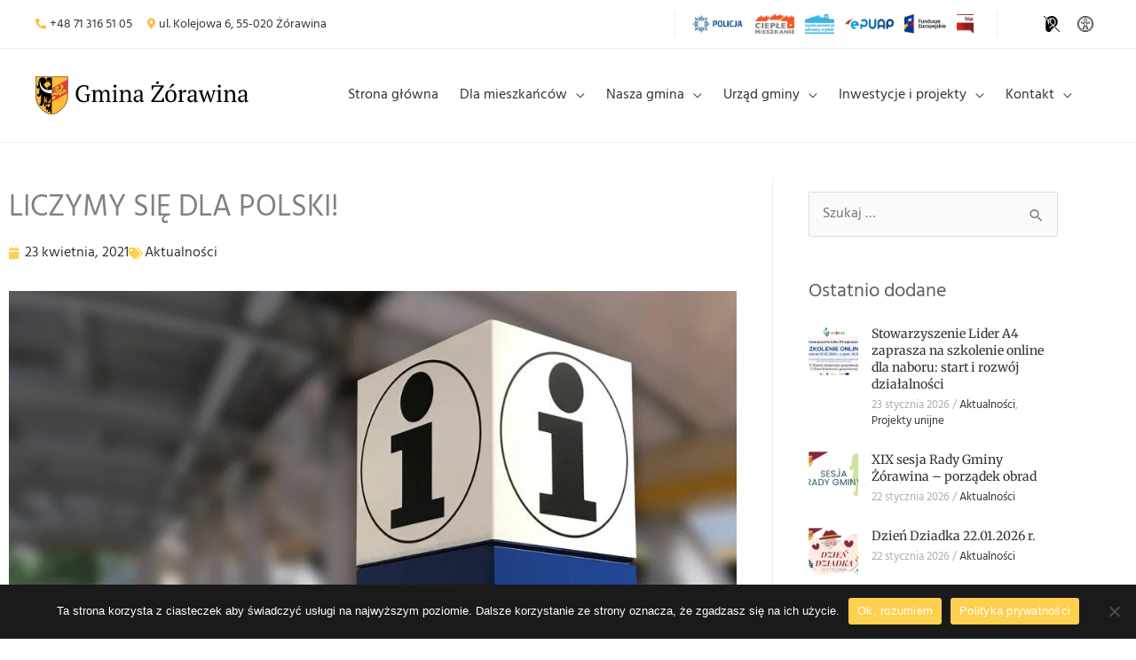

--- FILE ---
content_type: text/html; charset=UTF-8
request_url: https://www.gminazorawina.pl/liczymy-sie-dla-polski-2/
body_size: 42045
content:
<!DOCTYPE html>
<html lang="pl-PL">
<head>
<meta charset="UTF-8">
<meta name="viewport" content="width=device-width, initial-scale=1">
	<link rel="profile" href="https://gmpg.org/xfn/11"> 
	<meta name='robots' content='index, follow, max-image-preview:large, max-snippet:-1, max-video-preview:-1' />

	<!-- This site is optimized with the Yoast SEO plugin v26.7 - https://yoast.com/wordpress/plugins/seo/ -->
	<title>LICZYMY SIĘ DLA POLSKI! &#8211; Gmina Żórawina</title>
	<link rel="canonical" href="https://www.gminazorawina.pl/liczymy-sie-dla-polski-2/" />
	<meta property="og:locale" content="pl_PL" />
	<meta property="og:type" content="article" />
	<meta property="og:title" content="LICZYMY SIĘ DLA POLSKI! &#8211; Gmina Żórawina" />
	<meta property="og:description" content="Szanowni Państwo,&nbsp; &nbsp; &nbsp; &nbsp; &nbsp; &nbsp; &nbsp; &nbsp; &nbsp; &nbsp; &nbsp; &nbsp; &nbsp; &nbsp; &nbsp; &nbsp; &nbsp; &nbsp; &nbsp; &nbsp; &nbsp; &nbsp; &nbsp; &nbsp; &nbsp; &nbsp; &nbsp; &nbsp; &nbsp; &nbsp; &nbsp; &nbsp; &nbsp; &nbsp; &nbsp; &nbsp; &nbsp; &nbsp; &nbsp; &nbsp; &nbsp; &nbsp; &nbsp; &nbsp; &nbsp; &nbsp; &nbsp; &nbsp; &nbsp; &nbsp; &nbsp; &nbsp; &nbsp; &nbsp; [&hellip;]" />
	<meta property="og:url" content="https://www.gminazorawina.pl/liczymy-sie-dla-polski-2/" />
	<meta property="og:site_name" content="Gmina Żórawina" />
	<meta property="article:published_time" content="2021-04-22T22:00:00+00:00" />
	<meta property="og:image" content="https://www.gminazorawina.pl/wp-content/uploads/2021/03/blog-img-08.jpeg" />
	<meta property="og:image:width" content="1200" />
	<meta property="og:image:height" content="900" />
	<meta property="og:image:type" content="image/jpeg" />
	<meta name="author" content="webdeveloper" />
	<meta name="twitter:card" content="summary_large_image" />
	<meta name="twitter:label1" content="Napisane przez" />
	<meta name="twitter:data1" content="webdeveloper" />
	<meta name="twitter:label2" content="Szacowany czas czytania" />
	<meta name="twitter:data2" content="3 minuty" />
	<script type="application/ld+json" class="yoast-schema-graph">{"@context":"https://schema.org","@graph":[{"@type":"Article","@id":"https://www.gminazorawina.pl/liczymy-sie-dla-polski-2/#article","isPartOf":{"@id":"https://www.gminazorawina.pl/liczymy-sie-dla-polski-2/"},"author":{"name":"webdeveloper","@id":"https://www.gminazorawina.pl/#/schema/person/efdb9e37e436dd2f35e5c9264c177732"},"headline":"LICZYMY SIĘ DLA POLSKI!","datePublished":"2021-04-22T22:00:00+00:00","mainEntityOfPage":{"@id":"https://www.gminazorawina.pl/liczymy-sie-dla-polski-2/"},"wordCount":523,"publisher":{"@id":"https://www.gminazorawina.pl/#organization"},"image":{"@id":"https://www.gminazorawina.pl/liczymy-sie-dla-polski-2/#primaryimage"},"thumbnailUrl":"https://www.gminazorawina.pl/wp-content/uploads/2021/03/blog-img-08.jpeg","articleSection":["Aktualności"],"inLanguage":"pl-PL"},{"@type":"WebPage","@id":"https://www.gminazorawina.pl/liczymy-sie-dla-polski-2/","url":"https://www.gminazorawina.pl/liczymy-sie-dla-polski-2/","name":"LICZYMY SIĘ DLA POLSKI! &#8211; Gmina Żórawina","isPartOf":{"@id":"https://www.gminazorawina.pl/#website"},"primaryImageOfPage":{"@id":"https://www.gminazorawina.pl/liczymy-sie-dla-polski-2/#primaryimage"},"image":{"@id":"https://www.gminazorawina.pl/liczymy-sie-dla-polski-2/#primaryimage"},"thumbnailUrl":"https://www.gminazorawina.pl/wp-content/uploads/2021/03/blog-img-08.jpeg","datePublished":"2021-04-22T22:00:00+00:00","breadcrumb":{"@id":"https://www.gminazorawina.pl/liczymy-sie-dla-polski-2/#breadcrumb"},"inLanguage":"pl-PL","potentialAction":[{"@type":"ReadAction","target":["https://www.gminazorawina.pl/liczymy-sie-dla-polski-2/"]}]},{"@type":"ImageObject","inLanguage":"pl-PL","@id":"https://www.gminazorawina.pl/liczymy-sie-dla-polski-2/#primaryimage","url":"https://www.gminazorawina.pl/wp-content/uploads/2021/03/blog-img-08.jpeg","contentUrl":"https://www.gminazorawina.pl/wp-content/uploads/2021/03/blog-img-08.jpeg","width":1200,"height":900},{"@type":"BreadcrumbList","@id":"https://www.gminazorawina.pl/liczymy-sie-dla-polski-2/#breadcrumb","itemListElement":[{"@type":"ListItem","position":1,"name":"Strona główna","item":"https://www.gminazorawina.pl/"},{"@type":"ListItem","position":2,"name":"LICZYMY SIĘ DLA POLSKI!"}]},{"@type":"WebSite","@id":"https://www.gminazorawina.pl/#website","url":"https://www.gminazorawina.pl/","name":"Gmina Żórawina","description":"Witaj na stronie gminy Żórawina","publisher":{"@id":"https://www.gminazorawina.pl/#organization"},"potentialAction":[{"@type":"SearchAction","target":{"@type":"EntryPoint","urlTemplate":"https://www.gminazorawina.pl/?s={search_term_string}"},"query-input":{"@type":"PropertyValueSpecification","valueRequired":true,"valueName":"search_term_string"}}],"inLanguage":"pl-PL"},{"@type":"Organization","@id":"https://www.gminazorawina.pl/#organization","name":"Gmina Żórawina","url":"https://www.gminazorawina.pl/","logo":{"@type":"ImageObject","inLanguage":"pl-PL","@id":"https://www.gminazorawina.pl/#/schema/logo/image/","url":"https://www.gminazorawina.pl/wp-content/uploads/2021/03/gmina-zorawina.svg","contentUrl":"https://www.gminazorawina.pl/wp-content/uploads/2021/03/gmina-zorawina.svg","width":1595,"height":289,"caption":"Gmina Żórawina"},"image":{"@id":"https://www.gminazorawina.pl/#/schema/logo/image/"}},{"@type":"Person","@id":"https://www.gminazorawina.pl/#/schema/person/efdb9e37e436dd2f35e5c9264c177732","name":"webdeveloper","image":{"@type":"ImageObject","inLanguage":"pl-PL","@id":"https://www.gminazorawina.pl/#/schema/person/image/","url":"https://secure.gravatar.com/avatar/20aa1834c0151040591fa4ce6c2322b1705e8c8e9a91cd294b11da1b19de70db?s=96&d=mm&r=g","contentUrl":"https://secure.gravatar.com/avatar/20aa1834c0151040591fa4ce6c2322b1705e8c8e9a91cd294b11da1b19de70db?s=96&d=mm&r=g","caption":"webdeveloper"},"sameAs":["https://www.gminazorawina.pl"]}]}</script>
	<!-- / Yoast SEO plugin. -->


<link rel='dns-prefetch' href='//fonts.googleapis.com' />
<link rel="alternate" type="application/rss+xml" title="Gmina Żórawina &raquo; Kanał z wpisami" href="https://www.gminazorawina.pl/feed/" />
<link rel="alternate" type="application/rss+xml" title="Gmina Żórawina &raquo; Kanał z komentarzami" href="https://www.gminazorawina.pl/comments/feed/" />
<link rel="alternate" title="oEmbed (JSON)" type="application/json+oembed" href="https://www.gminazorawina.pl/wp-json/oembed/1.0/embed?url=https%3A%2F%2Fwww.gminazorawina.pl%2Fliczymy-sie-dla-polski-2%2F" />
<link rel="alternate" title="oEmbed (XML)" type="text/xml+oembed" href="https://www.gminazorawina.pl/wp-json/oembed/1.0/embed?url=https%3A%2F%2Fwww.gminazorawina.pl%2Fliczymy-sie-dla-polski-2%2F&#038;format=xml" />
<style id='wp-img-auto-sizes-contain-inline-css'>
img:is([sizes=auto i],[sizes^="auto," i]){contain-intrinsic-size:3000px 1500px}
/*# sourceURL=wp-img-auto-sizes-contain-inline-css */
</style>
<link rel='stylesheet' id='dce-animations-css' href='https://www.gminazorawina.pl/wp-content/plugins/dynamic-content-for-elementor/assets/css/animations.css?ver=3.3.25' media='all' />

<link rel='stylesheet' id='astra-theme-css-css' href='https://www.gminazorawina.pl/wp-content/themes/astra/assets/css/minified/frontend.min.css?ver=4.12.0' media='all' />
<style id='astra-theme-css-inline-css'>
.ast-no-sidebar .entry-content .alignfull {margin-left: calc( -50vw + 50%);margin-right: calc( -50vw + 50%);max-width: 100vw;width: 100vw;}.ast-no-sidebar .entry-content .alignwide {margin-left: calc(-41vw + 50%);margin-right: calc(-41vw + 50%);max-width: unset;width: unset;}.ast-no-sidebar .entry-content .alignfull .alignfull,.ast-no-sidebar .entry-content .alignfull .alignwide,.ast-no-sidebar .entry-content .alignwide .alignfull,.ast-no-sidebar .entry-content .alignwide .alignwide,.ast-no-sidebar .entry-content .wp-block-column .alignfull,.ast-no-sidebar .entry-content .wp-block-column .alignwide{width: 100%;margin-left: auto;margin-right: auto;}.wp-block-gallery,.blocks-gallery-grid {margin: 0;}.wp-block-separator {max-width: 100px;}.wp-block-separator.is-style-wide,.wp-block-separator.is-style-dots {max-width: none;}.entry-content .has-2-columns .wp-block-column:first-child {padding-right: 10px;}.entry-content .has-2-columns .wp-block-column:last-child {padding-left: 10px;}@media (max-width: 782px) {.entry-content .wp-block-columns .wp-block-column {flex-basis: 100%;}.entry-content .has-2-columns .wp-block-column:first-child {padding-right: 0;}.entry-content .has-2-columns .wp-block-column:last-child {padding-left: 0;}}body .entry-content .wp-block-latest-posts {margin-left: 0;}body .entry-content .wp-block-latest-posts li {list-style: none;}.ast-no-sidebar .ast-container .entry-content .wp-block-latest-posts {margin-left: 0;}.ast-header-break-point .entry-content .alignwide {margin-left: auto;margin-right: auto;}.entry-content .blocks-gallery-item img {margin-bottom: auto;}.wp-block-pullquote {border-top: 4px solid #555d66;border-bottom: 4px solid #555d66;color: #40464d;}:root{--ast-post-nav-space:0;--ast-container-default-xlg-padding:6.67em;--ast-container-default-lg-padding:5.67em;--ast-container-default-slg-padding:4.34em;--ast-container-default-md-padding:3.34em;--ast-container-default-sm-padding:6.67em;--ast-container-default-xs-padding:2.4em;--ast-container-default-xxs-padding:1.4em;--ast-code-block-background:#EEEEEE;--ast-comment-inputs-background:#FAFAFA;--ast-normal-container-width:1200px;--ast-narrow-container-width:750px;--ast-blog-title-font-weight:normal;--ast-blog-meta-weight:inherit;--ast-global-color-primary:var(--ast-global-color-5);--ast-global-color-secondary:var(--ast-global-color-4);--ast-global-color-alternate-background:var(--ast-global-color-7);--ast-global-color-subtle-background:var(--ast-global-color-6);--ast-bg-style-guide:var( --ast-global-color-secondary,--ast-global-color-5 );--ast-shadow-style-guide:0px 0px 4px 0 #00000057;--ast-global-dark-bg-style:#fff;--ast-global-dark-lfs:#fbfbfb;--ast-widget-bg-color:#fafafa;--ast-wc-container-head-bg-color:#fbfbfb;--ast-title-layout-bg:#eeeeee;--ast-search-border-color:#e7e7e7;--ast-lifter-hover-bg:#e6e6e6;--ast-gallery-block-color:#000;--srfm-color-input-label:var(--ast-global-color-2);}html{font-size:100%;}a,.page-title{color:#333333;}a:hover,a:focus{color:#ffcf4f;}body,button,input,select,textarea,.ast-button,.ast-custom-button{font-family:'Hind',sans-serif;font-weight:400;font-size:16px;font-size:1rem;line-height:var(--ast-body-line-height,1.6em);}blockquote{color:#151515;}p,.entry-content p{margin-bottom:0.6em;}h1,h2,h3,h4,h5,h6,.entry-content :where(h1,h2,h3,h4,h5,h6),.site-title,.site-title a{font-family:'Merriweather',serif;font-weight:400;line-height:1.4em;}.ast-site-identity .site-title a{color:var(--ast-global-color-2);}.site-title{font-size:35px;font-size:2.1875rem;display:none;}header .custom-logo-link img{max-width:240px;width:240px;}.astra-logo-svg{width:240px;}.site-header .site-description{font-size:15px;font-size:0.9375rem;display:none;}.entry-title{font-size:26px;font-size:1.625rem;}.archive .ast-article-post .ast-article-inner,.blog .ast-article-post .ast-article-inner,.archive .ast-article-post .ast-article-inner:hover,.blog .ast-article-post .ast-article-inner:hover{overflow:hidden;}h1,.entry-content :where(h1){font-size:40px;font-size:2.5rem;font-family:'Merriweather',serif;line-height:1.4em;}h2,.entry-content :where(h2){font-size:32px;font-size:2rem;font-family:'Merriweather',serif;line-height:1.3em;}h3,.entry-content :where(h3){font-size:26px;font-size:1.625rem;font-family:'Merriweather',serif;line-height:1.3em;}h4,.entry-content :where(h4){font-size:24px;font-size:1.5rem;line-height:1.2em;font-family:'Merriweather',serif;}h5,.entry-content :where(h5){font-size:20px;font-size:1.25rem;line-height:1.2em;font-family:'Merriweather',serif;}h6,.entry-content :where(h6){font-size:16px;font-size:1rem;line-height:1.25em;font-family:'Merriweather',serif;}::selection{background-color:#ffcf4f;color:#000000;}body,h1,h2,h3,h4,h5,h6,.entry-title a,.entry-content :where(h1,h2,h3,h4,h5,h6){color:#606060;}.tagcloud a:hover,.tagcloud a:focus,.tagcloud a.current-item{color:#ffffff;border-color:#333333;background-color:#333333;}input:focus,input[type="text"]:focus,input[type="email"]:focus,input[type="url"]:focus,input[type="password"]:focus,input[type="reset"]:focus,input[type="search"]:focus,textarea:focus{border-color:#333333;}input[type="radio"]:checked,input[type=reset],input[type="checkbox"]:checked,input[type="checkbox"]:hover:checked,input[type="checkbox"]:focus:checked,input[type=range]::-webkit-slider-thumb{border-color:#333333;background-color:#333333;box-shadow:none;}.site-footer a:hover + .post-count,.site-footer a:focus + .post-count{background:#333333;border-color:#333333;}.single .nav-links .nav-previous,.single .nav-links .nav-next{color:#333333;}.entry-meta,.entry-meta *{line-height:1.45;color:#333333;}.entry-meta a:not(.ast-button):hover,.entry-meta a:not(.ast-button):hover *,.entry-meta a:not(.ast-button):focus,.entry-meta a:not(.ast-button):focus *,.page-links > .page-link,.page-links .page-link:hover,.post-navigation a:hover{color:#ffcf4f;}#cat option,.secondary .calendar_wrap thead a,.secondary .calendar_wrap thead a:visited{color:#333333;}.secondary .calendar_wrap #today,.ast-progress-val span{background:#333333;}.secondary a:hover + .post-count,.secondary a:focus + .post-count{background:#333333;border-color:#333333;}.calendar_wrap #today > a{color:#ffffff;}.page-links .page-link,.single .post-navigation a{color:#333333;}.ast-search-menu-icon .search-form button.search-submit{padding:0 4px;}.ast-search-menu-icon form.search-form{padding-right:0;}.ast-search-menu-icon.slide-search input.search-field{width:0;}.ast-header-search .ast-search-menu-icon.ast-dropdown-active .search-form,.ast-header-search .ast-search-menu-icon.ast-dropdown-active .search-field:focus{transition:all 0.2s;}.search-form input.search-field:focus{outline:none;}.widget-title,.widget .wp-block-heading{font-size:22px;font-size:1.375rem;color:#606060;}.single .ast-author-details .author-title{color:#ffcf4f;}.ast-search-menu-icon.slide-search a:focus-visible:focus-visible,.astra-search-icon:focus-visible,#close:focus-visible,a:focus-visible,.ast-menu-toggle:focus-visible,.site .skip-link:focus-visible,.wp-block-loginout input:focus-visible,.wp-block-search.wp-block-search__button-inside .wp-block-search__inside-wrapper,.ast-header-navigation-arrow:focus-visible,.ast-orders-table__row .ast-orders-table__cell:focus-visible,a#ast-apply-coupon:focus-visible,#ast-apply-coupon:focus-visible,#close:focus-visible,.button.search-submit:focus-visible,#search_submit:focus,.normal-search:focus-visible,.ast-header-account-wrap:focus-visible,.astra-cart-drawer-close:focus,.ast-single-variation:focus,.ast-button:focus,.ast-builder-button-wrap:has(.ast-custom-button-link:focus),.ast-builder-button-wrap .ast-custom-button-link:focus{outline-style:dotted;outline-color:inherit;outline-width:thin;}input:focus,input[type="text"]:focus,input[type="email"]:focus,input[type="url"]:focus,input[type="password"]:focus,input[type="reset"]:focus,input[type="search"]:focus,input[type="number"]:focus,textarea:focus,.wp-block-search__input:focus,[data-section="section-header-mobile-trigger"] .ast-button-wrap .ast-mobile-menu-trigger-minimal:focus,.ast-mobile-popup-drawer.active .menu-toggle-close:focus,#ast-scroll-top:focus,#coupon_code:focus,#ast-coupon-code:focus{border-style:dotted;border-color:inherit;border-width:thin;}input{outline:none;}.ast-logo-title-inline .site-logo-img{padding-right:1em;}.site-logo-img img{ transition:all 0.2s linear;}body .ast-oembed-container *{position:absolute;top:0;width:100%;height:100%;left:0;}body .wp-block-embed-pocket-casts .ast-oembed-container *{position:unset;}.ast-single-post-featured-section + article {margin-top: 2em;}.site-content .ast-single-post-featured-section img {width: 100%;overflow: hidden;object-fit: cover;}.site > .ast-single-related-posts-container {margin-top: 0;}@media (min-width: 922px) {.ast-desktop .ast-container--narrow {max-width: var(--ast-narrow-container-width);margin: 0 auto;}}.ast-page-builder-template .hentry {margin: 0;}.ast-page-builder-template .site-content > .ast-container {max-width: 100%;padding: 0;}.ast-page-builder-template .site .site-content #primary {padding: 0;margin: 0;}.ast-page-builder-template .no-results {text-align: center;margin: 4em auto;}.ast-page-builder-template .ast-pagination {padding: 2em;}.ast-page-builder-template .entry-header.ast-no-title.ast-no-thumbnail {margin-top: 0;}.ast-page-builder-template .entry-header.ast-header-without-markup {margin-top: 0;margin-bottom: 0;}.ast-page-builder-template .entry-header.ast-no-title.ast-no-meta {margin-bottom: 0;}.ast-page-builder-template.single .post-navigation {padding-bottom: 2em;}.ast-page-builder-template.single-post .site-content > .ast-container {max-width: 100%;}.ast-page-builder-template .entry-header {margin-top: 4em;margin-left: auto;margin-right: auto;padding-left: 20px;padding-right: 20px;}.single.ast-page-builder-template .entry-header {padding-left: 20px;padding-right: 20px;}.ast-page-builder-template .ast-archive-description {margin: 4em auto 0;padding-left: 20px;padding-right: 20px;}.ast-page-builder-template.ast-no-sidebar .entry-content .alignwide {margin-left: 0;margin-right: 0;}@media (max-width:921.9px){#ast-desktop-header{display:none;}}@media (min-width:922px){#ast-mobile-header{display:none;}}@media( max-width: 420px ) {.single .nav-links .nav-previous,.single .nav-links .nav-next {width: 100%;text-align: center;}}.wp-block-buttons.aligncenter{justify-content:center;}@media (min-width:1200px){.wp-block-group .has-background{padding:20px;}}@media (min-width:1200px){.ast-plain-container.ast-no-sidebar .entry-content .alignwide .wp-block-cover__inner-container,.ast-plain-container.ast-no-sidebar .entry-content .alignfull .wp-block-cover__inner-container{width:1240px;}}@media (min-width:1200px){.wp-block-cover-image.alignwide .wp-block-cover__inner-container,.wp-block-cover.alignwide .wp-block-cover__inner-container,.wp-block-cover-image.alignfull .wp-block-cover__inner-container,.wp-block-cover.alignfull .wp-block-cover__inner-container{width:100%;}}.wp-block-image.aligncenter{margin-left:auto;margin-right:auto;}.wp-block-table.aligncenter{margin-left:auto;margin-right:auto;}.wp-block-buttons .wp-block-button.is-style-outline .wp-block-button__link.wp-element-button,.ast-outline-button,.wp-block-uagb-buttons-child .uagb-buttons-repeater.ast-outline-button{border-top-width:2px;border-right-width:2px;border-bottom-width:2px;border-left-width:2px;font-family:inherit;font-weight:inherit;line-height:1em;}.wp-block-button .wp-block-button__link.wp-element-button.is-style-outline:not(.has-background),.wp-block-button.is-style-outline>.wp-block-button__link.wp-element-button:not(.has-background),.ast-outline-button{background-color:transparent;}.entry-content[data-ast-blocks-layout] > figure{margin-bottom:1em;}.elementor-widget-container .elementor-loop-container .e-loop-item[data-elementor-type="loop-item"]{width:100%;}@media (max-width:921px){.ast-left-sidebar #content > .ast-container{display:flex;flex-direction:column-reverse;width:100%;}.ast-separate-container .ast-article-post,.ast-separate-container .ast-article-single{padding:1.5em 2.14em;}.ast-author-box img.avatar{margin:20px 0 0 0;}}@media (min-width:922px){.ast-separate-container.ast-right-sidebar #primary,.ast-separate-container.ast-left-sidebar #primary{border:0;}.search-no-results.ast-separate-container #primary{margin-bottom:4em;}}.elementor-widget-button .elementor-button{border-style:solid;text-decoration:none;border-top-width:0;border-right-width:0;border-left-width:0;border-bottom-width:0;}body .elementor-button.elementor-size-sm,body .elementor-button.elementor-size-xs,body .elementor-button.elementor-size-md,body .elementor-button.elementor-size-lg,body .elementor-button.elementor-size-xl,body .elementor-button{padding-top:10px;padding-right:40px;padding-bottom:10px;padding-left:40px;}.elementor-widget-button .elementor-button{border-color:#ffcf4f;background-color:#ffcf4f;}.elementor-widget-button .elementor-button:hover,.elementor-widget-button .elementor-button:focus{color:#000000;background-color:#ffcf4f;border-color:#ffcf4f;}.wp-block-button .wp-block-button__link ,.elementor-widget-button .elementor-button,.elementor-widget-button .elementor-button:visited{color:#000000;}.elementor-widget-button .elementor-button{line-height:1em;}.wp-block-button .wp-block-button__link:hover,.wp-block-button .wp-block-button__link:focus{color:#000000;background-color:#ffcf4f;border-color:#ffcf4f;}.elementor-widget-heading h1.elementor-heading-title{line-height:1.4em;}.elementor-widget-heading h2.elementor-heading-title{line-height:1.3em;}.elementor-widget-heading h3.elementor-heading-title{line-height:1.3em;}.elementor-widget-heading h4.elementor-heading-title{line-height:1.2em;}.elementor-widget-heading h5.elementor-heading-title{line-height:1.2em;}.elementor-widget-heading h6.elementor-heading-title{line-height:1.25em;}.wp-block-button .wp-block-button__link{border-top-width:0;border-right-width:0;border-left-width:0;border-bottom-width:0;border-color:#ffcf4f;background-color:#ffcf4f;color:#000000;font-family:inherit;font-weight:inherit;line-height:1em;padding-top:10px;padding-right:40px;padding-bottom:10px;padding-left:40px;}.menu-toggle,button,.ast-button,.ast-custom-button,.button,input#submit,input[type="button"],input[type="submit"],input[type="reset"]{border-style:solid;border-top-width:0;border-right-width:0;border-left-width:0;border-bottom-width:0;color:#000000;border-color:#ffcf4f;background-color:#ffcf4f;padding-top:10px;padding-right:40px;padding-bottom:10px;padding-left:40px;font-family:inherit;font-weight:inherit;line-height:1em;}button:focus,.menu-toggle:hover,button:hover,.ast-button:hover,.ast-custom-button:hover .button:hover,.ast-custom-button:hover ,input[type=reset]:hover,input[type=reset]:focus,input#submit:hover,input#submit:focus,input[type="button"]:hover,input[type="button"]:focus,input[type="submit"]:hover,input[type="submit"]:focus{color:#000000;background-color:#ffcf4f;border-color:#ffcf4f;}@media (max-width:921px){.ast-mobile-header-stack .main-header-bar .ast-search-menu-icon{display:inline-block;}.ast-header-break-point.ast-header-custom-item-outside .ast-mobile-header-stack .main-header-bar .ast-search-icon{margin:0;}.ast-comment-avatar-wrap img{max-width:2.5em;}.ast-comment-meta{padding:0 1.8888em 1.3333em;}.ast-separate-container .ast-comment-list li.depth-1{padding:1.5em 2.14em;}.ast-separate-container .comment-respond{padding:2em 2.14em;}}@media (min-width:544px){.ast-container{max-width:100%;}}@media (max-width:544px){.ast-separate-container .ast-article-post,.ast-separate-container .ast-article-single,.ast-separate-container .comments-title,.ast-separate-container .ast-archive-description{padding:1.5em 1em;}.ast-separate-container #content .ast-container{padding-left:0.54em;padding-right:0.54em;}.ast-separate-container .ast-comment-list .bypostauthor{padding:.5em;}.ast-search-menu-icon.ast-dropdown-active .search-field{width:170px;}}@media (max-width:921px){.ast-header-break-point .ast-search-menu-icon.slide-search .search-form{right:0;}.ast-header-break-point .ast-mobile-header-stack .ast-search-menu-icon.slide-search .search-form{right:-1em;}} #ast-mobile-header .ast-site-header-cart-li a{pointer-events:none;}.ast-no-sidebar.ast-separate-container .entry-content .alignfull {margin-left: -6.67em;margin-right: -6.67em;width: auto;}@media (max-width: 1200px) {.ast-no-sidebar.ast-separate-container .entry-content .alignfull {margin-left: -2.4em;margin-right: -2.4em;}}@media (max-width: 768px) {.ast-no-sidebar.ast-separate-container .entry-content .alignfull {margin-left: -2.14em;margin-right: -2.14em;}}@media (max-width: 544px) {.ast-no-sidebar.ast-separate-container .entry-content .alignfull {margin-left: -1em;margin-right: -1em;}}.ast-no-sidebar.ast-separate-container .entry-content .alignwide {margin-left: -20px;margin-right: -20px;}.ast-no-sidebar.ast-separate-container .entry-content .wp-block-column .alignfull,.ast-no-sidebar.ast-separate-container .entry-content .wp-block-column .alignwide {margin-left: auto;margin-right: auto;width: 100%;}@media (max-width:921px){.site-title{display:none;}.site-header .site-description{display:none;}h1,.entry-content :where(h1){font-size:30px;}h2,.entry-content :where(h2){font-size:25px;}h3,.entry-content :where(h3){font-size:20px;}}@media (max-width:544px){.site-title{display:none;}.site-header .site-description{display:none;}h1,.entry-content :where(h1){font-size:30px;}h2,.entry-content :where(h2){font-size:25px;}h3,.entry-content :where(h3){font-size:20px;}header .custom-logo-link img,.ast-header-break-point .site-branding img,.ast-header-break-point .custom-logo-link img{max-width:180px;width:180px;}.astra-logo-svg{width:180px;}.ast-header-break-point .site-logo-img .custom-mobile-logo-link img{max-width:180px;}}@media (max-width:921px){html{font-size:91.2%;}}@media (max-width:544px){html{font-size:91.2%;}}@media (min-width:922px){.ast-container{max-width:1240px;}}@font-face {font-family: "Astra";src: url(https://www.gminazorawina.pl/wp-content/themes/astra/assets/fonts/astra.woff) format("woff"),url(https://www.gminazorawina.pl/wp-content/themes/astra/assets/fonts/astra.ttf) format("truetype"),url(https://www.gminazorawina.pl/wp-content/themes/astra/assets/fonts/astra.svg#astra) format("svg");font-weight: normal;font-style: normal;font-display: fallback;}@media (min-width:922px){.main-header-menu .sub-menu .menu-item.ast-left-align-sub-menu:hover > .sub-menu,.main-header-menu .sub-menu .menu-item.ast-left-align-sub-menu.focus > .sub-menu{margin-left:-0px;}}.site .comments-area{padding-bottom:3em;}.footer-widget-area[data-section^="section-fb-html-"] .ast-builder-html-element{text-align:center;}.astra-icon-down_arrow::after {content: "\e900";font-family: Astra;}.astra-icon-close::after {content: "\e5cd";font-family: Astra;}.astra-icon-drag_handle::after {content: "\e25d";font-family: Astra;}.astra-icon-format_align_justify::after {content: "\e235";font-family: Astra;}.astra-icon-menu::after {content: "\e5d2";font-family: Astra;}.astra-icon-reorder::after {content: "\e8fe";font-family: Astra;}.astra-icon-search::after {content: "\e8b6";font-family: Astra;}.astra-icon-zoom_in::after {content: "\e56b";font-family: Astra;}.astra-icon-check-circle::after {content: "\e901";font-family: Astra;}.astra-icon-shopping-cart::after {content: "\f07a";font-family: Astra;}.astra-icon-shopping-bag::after {content: "\f290";font-family: Astra;}.astra-icon-shopping-basket::after {content: "\f291";font-family: Astra;}.astra-icon-circle-o::after {content: "\e903";font-family: Astra;}.astra-icon-certificate::after {content: "\e902";font-family: Astra;}blockquote {padding: 1.2em;}:root .has-ast-global-color-0-color{color:var(--ast-global-color-0);}:root .has-ast-global-color-0-background-color{background-color:var(--ast-global-color-0);}:root .wp-block-button .has-ast-global-color-0-color{color:var(--ast-global-color-0);}:root .wp-block-button .has-ast-global-color-0-background-color{background-color:var(--ast-global-color-0);}:root .has-ast-global-color-1-color{color:var(--ast-global-color-1);}:root .has-ast-global-color-1-background-color{background-color:var(--ast-global-color-1);}:root .wp-block-button .has-ast-global-color-1-color{color:var(--ast-global-color-1);}:root .wp-block-button .has-ast-global-color-1-background-color{background-color:var(--ast-global-color-1);}:root .has-ast-global-color-2-color{color:var(--ast-global-color-2);}:root .has-ast-global-color-2-background-color{background-color:var(--ast-global-color-2);}:root .wp-block-button .has-ast-global-color-2-color{color:var(--ast-global-color-2);}:root .wp-block-button .has-ast-global-color-2-background-color{background-color:var(--ast-global-color-2);}:root .has-ast-global-color-3-color{color:var(--ast-global-color-3);}:root .has-ast-global-color-3-background-color{background-color:var(--ast-global-color-3);}:root .wp-block-button .has-ast-global-color-3-color{color:var(--ast-global-color-3);}:root .wp-block-button .has-ast-global-color-3-background-color{background-color:var(--ast-global-color-3);}:root .has-ast-global-color-4-color{color:var(--ast-global-color-4);}:root .has-ast-global-color-4-background-color{background-color:var(--ast-global-color-4);}:root .wp-block-button .has-ast-global-color-4-color{color:var(--ast-global-color-4);}:root .wp-block-button .has-ast-global-color-4-background-color{background-color:var(--ast-global-color-4);}:root .has-ast-global-color-5-color{color:var(--ast-global-color-5);}:root .has-ast-global-color-5-background-color{background-color:var(--ast-global-color-5);}:root .wp-block-button .has-ast-global-color-5-color{color:var(--ast-global-color-5);}:root .wp-block-button .has-ast-global-color-5-background-color{background-color:var(--ast-global-color-5);}:root .has-ast-global-color-6-color{color:var(--ast-global-color-6);}:root .has-ast-global-color-6-background-color{background-color:var(--ast-global-color-6);}:root .wp-block-button .has-ast-global-color-6-color{color:var(--ast-global-color-6);}:root .wp-block-button .has-ast-global-color-6-background-color{background-color:var(--ast-global-color-6);}:root .has-ast-global-color-7-color{color:var(--ast-global-color-7);}:root .has-ast-global-color-7-background-color{background-color:var(--ast-global-color-7);}:root .wp-block-button .has-ast-global-color-7-color{color:var(--ast-global-color-7);}:root .wp-block-button .has-ast-global-color-7-background-color{background-color:var(--ast-global-color-7);}:root .has-ast-global-color-8-color{color:var(--ast-global-color-8);}:root .has-ast-global-color-8-background-color{background-color:var(--ast-global-color-8);}:root .wp-block-button .has-ast-global-color-8-color{color:var(--ast-global-color-8);}:root .wp-block-button .has-ast-global-color-8-background-color{background-color:var(--ast-global-color-8);}:root{--ast-global-color-0:#0170B9;--ast-global-color-1:#3a3a3a;--ast-global-color-2:#3a3a3a;--ast-global-color-3:#4B4F58;--ast-global-color-4:#F5F5F5;--ast-global-color-5:#FFFFFF;--ast-global-color-6:#E5E5E5;--ast-global-color-7:#424242;--ast-global-color-8:#000000;}:root {--ast-border-color : #dddddd;}.ast-single-entry-banner {-js-display: flex;display: flex;flex-direction: column;justify-content: center;text-align: center;position: relative;background: var(--ast-title-layout-bg);}.ast-single-entry-banner[data-banner-layout="layout-1"] {max-width: 1200px;background: inherit;padding: 20px 0;}.ast-single-entry-banner[data-banner-width-type="custom"] {margin: 0 auto;width: 100%;}.ast-single-entry-banner + .site-content .entry-header {margin-bottom: 0;}.site .ast-author-avatar {--ast-author-avatar-size: ;}a.ast-underline-text {text-decoration: underline;}.ast-container > .ast-terms-link {position: relative;display: block;}a.ast-button.ast-badge-tax {padding: 4px 8px;border-radius: 3px;font-size: inherit;}header.entry-header{text-align:left;}header.entry-header > *:not(:last-child){margin-bottom:10px;}@media (max-width:921px){header.entry-header{text-align:left;}}@media (max-width:544px){header.entry-header{text-align:left;}}.ast-archive-entry-banner {-js-display: flex;display: flex;flex-direction: column;justify-content: center;text-align: center;position: relative;background: var(--ast-title-layout-bg);}.ast-archive-entry-banner[data-banner-width-type="custom"] {margin: 0 auto;width: 100%;}.ast-archive-entry-banner[data-banner-layout="layout-1"] {background: inherit;padding: 20px 0;text-align: left;}body.archive .ast-archive-description{max-width:1200px;width:100%;text-align:left;padding-top:3em;padding-right:3em;padding-bottom:3em;padding-left:3em;}body.archive .ast-archive-description .ast-archive-title,body.archive .ast-archive-description .ast-archive-title *{font-size:40px;font-size:2.5rem;}body.archive .ast-archive-description > *:not(:last-child){margin-bottom:10px;}@media (max-width:921px){body.archive .ast-archive-description{text-align:left;}}@media (max-width:544px){body.archive .ast-archive-description{text-align:left;}}.ast-breadcrumbs .trail-browse,.ast-breadcrumbs .trail-items,.ast-breadcrumbs .trail-items li{display:inline-block;margin:0;padding:0;border:none;background:inherit;text-indent:0;text-decoration:none;}.ast-breadcrumbs .trail-browse{font-size:inherit;font-style:inherit;font-weight:inherit;color:inherit;}.ast-breadcrumbs .trail-items{list-style:none;}.trail-items li::after{padding:0 0.3em;content:"\00bb";}.trail-items li:last-of-type::after{display:none;}.trail-items li::after{content:"›";}.ast-breadcrumbs-wrapper .trail-items a{color:rgba(255,255,255,0.8);}.ast-breadcrumbs-wrapper .trail-items .trail-end{color:#ffffff;}.ast-breadcrumbs-wrapper .trail-items a:hover{color:#ffbe3c;}.ast-breadcrumbs-wrapper .trail-items li::after{color:#ffbe3c;}.ast-breadcrumbs-wrapper,.ast-breadcrumbs-wrapper *{font-family:'Hind',sans-serif;font-size:16px;font-size:1rem;}.main-header-bar.ast-header-breadcrumb,.ast-header-break-point .main-header-bar.ast-header-breadcrumb,.ast-header-break-point .header-main-layout-2 .main-header-bar.ast-header-breadcrumb,.ast-header-break-point .ast-mobile-header-stack .main-header-bar.ast-header-breadcrumb,.ast-default-menu-enable.ast-main-header-nav-open.ast-header-break-point .main-header-bar-wrap .main-header-bar.ast-header-breadcrumb,.ast-main-header-nav-open .main-header-bar-wrap .main-header-bar.ast-header-breadcrumb{padding-top:20px;padding-bottom:20px;}.ast-header-breadcrumb{padding-top:10px;padding-bottom:10px;width:100%;}.ast-default-menu-enable.ast-main-header-nav-open.ast-header-break-point .main-header-bar.ast-header-breadcrumb,.ast-main-header-nav-open .main-header-bar.ast-header-breadcrumb{padding-top:1em;padding-bottom:1em;}.ast-header-break-point .main-header-bar.ast-header-breadcrumb{border-bottom-width:1px;border-bottom-color:#eaeaea;border-bottom-style:solid;}.ast-breadcrumbs-wrapper{line-height:1.4;}.ast-breadcrumbs-wrapper .rank-math-breadcrumb p{margin-bottom:0px;}.ast-breadcrumbs-wrapper{display:block;width:100%;}h1,h2,h3,h4,h5,h6,.entry-content :where(h1,h2,h3,h4,h5,h6){color:#333333;}@media (max-width:921px){.ast-builder-grid-row-container.ast-builder-grid-row-tablet-3-firstrow .ast-builder-grid-row > *:first-child,.ast-builder-grid-row-container.ast-builder-grid-row-tablet-3-lastrow .ast-builder-grid-row > *:last-child{grid-column:1 / -1;}}@media (max-width:544px){.ast-builder-grid-row-container.ast-builder-grid-row-mobile-3-firstrow .ast-builder-grid-row > *:first-child,.ast-builder-grid-row-container.ast-builder-grid-row-mobile-3-lastrow .ast-builder-grid-row > *:last-child{grid-column:1 / -1;}}.ast-builder-layout-element[data-section="title_tagline"]{display:flex;}@media (max-width:921px){.ast-header-break-point .ast-builder-layout-element[data-section="title_tagline"]{display:flex;}}@media (max-width:544px){.ast-header-break-point .ast-builder-layout-element[data-section="title_tagline"]{display:flex;}}.ast-builder-menu-1{font-family:'Hind',sans-serif;font-weight:inherit;}.ast-builder-menu-1 .menu-item > .menu-link{line-height:1.25em;font-size:16px;font-size:1rem;color:#333333;padding-top:40px;padding-bottom:40px;padding-left:12px;padding-right:12px;}.ast-builder-menu-1 .menu-item > .ast-menu-toggle{color:#333333;}.ast-builder-menu-1 .menu-item:hover > .menu-link,.ast-builder-menu-1 .inline-on-mobile .menu-item:hover > .ast-menu-toggle{color:#ffffff;background:#ffbe3c;}.ast-builder-menu-1 .menu-item:hover > .ast-menu-toggle{color:#ffffff;}.ast-builder-menu-1 .sub-menu,.ast-builder-menu-1 .inline-on-mobile .sub-menu{border-top-width:0px;border-bottom-width:0px;border-right-width:0px;border-left-width:0px;border-color:rgba(237,237,237,0);border-style:solid;border-top-left-radius:0px;border-top-right-radius:0px;border-bottom-right-radius:0px;border-bottom-left-radius:0px;}.ast-builder-menu-1 .sub-menu .sub-menu{top:0px;}.ast-builder-menu-1 .main-header-menu > .menu-item > .sub-menu,.ast-builder-menu-1 .main-header-menu > .menu-item > .astra-full-megamenu-wrapper{margin-top:0px;}.ast-desktop .ast-builder-menu-1 .main-header-menu > .menu-item > .sub-menu:before,.ast-desktop .ast-builder-menu-1 .main-header-menu > .menu-item > .astra-full-megamenu-wrapper:before{height:calc( 0px + 0px + 5px );}.ast-builder-menu-1 .menu-item.menu-item-has-children > .ast-menu-toggle{top:40px;right:calc( 12px - 0.907em );}.ast-builder-menu-1 .sub-menu .menu-item:first-of-type > .menu-link,.ast-builder-menu-1 .inline-on-mobile .sub-menu .menu-item:first-of-type > .menu-link{border-top-left-radius:calc(0px - 0px);border-top-right-radius:calc(0px - 0px);}.ast-builder-menu-1 .sub-menu .menu-item:last-of-type > .menu-link,.ast-builder-menu-1 .inline-on-mobile .sub-menu .menu-item:last-of-type > .menu-link{border-bottom-right-radius:calc(0px - 0px);border-bottom-left-radius:calc(0px - 0px);}.ast-desktop .ast-builder-menu-1 .menu-item .sub-menu .menu-link{border-style:none;}@media (max-width:921px){.ast-header-break-point .ast-builder-menu-1 .main-header-menu .menu-item > .menu-link{padding-top:20px;padding-bottom:20px;padding-left:20px;padding-right:20px;}.ast-builder-menu-1 .main-header-menu .menu-item > .menu-link{color:#333333;}.ast-builder-menu-1 .menu-item > .ast-menu-toggle{color:#333333;}.ast-builder-menu-1 .menu-item:hover > .menu-link,.ast-builder-menu-1 .inline-on-mobile .menu-item:hover > .ast-menu-toggle{color:#333333;background:rgba(0,0,0,0);}.ast-builder-menu-1 .menu-item:hover > .ast-menu-toggle{color:#333333;}.ast-builder-menu-1 .menu-item.current-menu-item > .menu-link,.ast-builder-menu-1 .inline-on-mobile .menu-item.current-menu-item > .ast-menu-toggle,.ast-builder-menu-1 .current-menu-ancestor > .menu-link,.ast-builder-menu-1 .current-menu-ancestor > .ast-menu-toggle{color:#333333;background:rgba(0,0,0,0);}.ast-builder-menu-1 .menu-item.current-menu-item > .ast-menu-toggle{color:#333333;}.ast-header-break-point .ast-builder-menu-1 .menu-item.menu-item-has-children > .ast-menu-toggle{top:20px;right:calc( 20px - 0.907em );}.ast-builder-menu-1 .inline-on-mobile .menu-item.menu-item-has-children > .ast-menu-toggle{right:-15px;}.ast-builder-menu-1 .menu-item-has-children > .menu-link:after{content:unset;}.ast-builder-menu-1 .main-header-menu,.ast-header-break-point .ast-builder-menu-1 .main-header-menu{margin-top:0px;margin-bottom:0px;margin-left:0px;margin-right:0px;}.ast-builder-menu-1 .main-header-menu > .menu-item > .sub-menu,.ast-builder-menu-1 .main-header-menu > .menu-item > .astra-full-megamenu-wrapper{margin-top:0;}.ast-builder-menu-1 .main-header-menu,.ast-builder-menu-1 .main-header-menu .sub-menu{background-color:rgba(0,0,0,0);background-image:none;}}@media (max-width:544px){.ast-header-break-point .ast-builder-menu-1 .main-header-menu .menu-item > .menu-link{padding-top:20px;padding-bottom:20px;padding-left:20px;padding-right:20px;}.ast-builder-menu-1 .main-header-menu .menu-item > .menu-link{color:#333333;}.ast-builder-menu-1 .menu-item> .ast-menu-toggle{color:#333333;}.ast-builder-menu-1 .menu-item:hover > .menu-link,.ast-builder-menu-1 .inline-on-mobile .menu-item:hover > .ast-menu-toggle{color:#333333;background:rgba(0,0,0,0);}.ast-builder-menu-1 .menu-item:hover> .ast-menu-toggle{color:#333333;}.ast-builder-menu-1 .menu-item.current-menu-item > .menu-link,.ast-builder-menu-1 .inline-on-mobile .menu-item.current-menu-item > .ast-menu-toggle,.ast-builder-menu-1 .current-menu-ancestor > .menu-link,.ast-builder-menu-1 .current-menu-ancestor > .ast-menu-toggle{color:#333333;background:rgba(0,0,0,0);}.ast-builder-menu-1 .menu-item.current-menu-item> .ast-menu-toggle{color:#333333;}.ast-header-break-point .ast-builder-menu-1 .menu-item.menu-item-has-children > .ast-menu-toggle{top:20px;right:calc( 20px - 0.907em );}.ast-builder-menu-1 .main-header-menu,.ast-header-break-point .ast-builder-menu-1 .main-header-menu{margin-top:0px;margin-bottom:0px;margin-left:0px;margin-right:0px;}.ast-builder-menu-1 .main-header-menu > .menu-item > .sub-menu,.ast-builder-menu-1 .main-header-menu > .menu-item > .astra-full-megamenu-wrapper{margin-top:0;}.ast-builder-menu-1 .main-header-menu,.ast-builder-menu-1 .main-header-menu .sub-menu{background-color:rgba(0,0,0,0);background-image:none;}}.ast-builder-menu-1{display:flex;}@media (max-width:921px){.ast-header-break-point .ast-builder-menu-1{display:flex;}}@media (max-width:544px){.ast-header-break-point .ast-builder-menu-1{display:flex;}}.ast-builder-html-element img.alignnone{display:inline-block;}.ast-builder-html-element p:first-child{margin-top:0;}.ast-builder-html-element p:last-child{margin-bottom:0;}.ast-header-break-point .main-header-bar .ast-builder-html-element{line-height:1.85714285714286;}.ast-header-html-1 .ast-builder-html-element{color:#333333;font-size:14px;font-size:0.875rem;}.ast-header-html-1 a{color:#333333;}.ast-header-html-1 a:hover{color:#888888;}.ast-header-html-1{font-size:14px;font-size:0.875rem;}.ast-header-html-1{display:flex;}@media (max-width:921px){.ast-header-break-point .ast-header-html-1{display:flex;}}@media (max-width:544px){.ast-header-break-point .ast-header-html-1{display:flex;}}.ast-header-html-2 .ast-builder-html-element{font-size:15px;font-size:0.9375rem;}.ast-header-html-2{font-size:15px;font-size:0.9375rem;}.ast-header-html-2{display:flex;}@media (max-width:921px){.ast-header-break-point .ast-header-html-2{display:flex;}}@media (max-width:544px){.ast-header-break-point .ast-header-html-2{display:flex;}}.ast-header-html-6 .ast-builder-html-element{font-size:15px;font-size:0.9375rem;}.ast-header-html-6{font-size:15px;font-size:0.9375rem;}.ast-header-html-6{display:flex;}@media (max-width:921px){.ast-header-break-point .ast-header-html-6{display:flex;}}@media (max-width:544px){.ast-header-break-point .ast-header-html-6{display:flex;}}.main-header-bar .main-header-bar-navigation .ast-search-icon {display: block;z-index: 4;position: relative;}.ast-search-icon .ast-icon {z-index: 4;}.ast-search-icon {z-index: 4;position: relative;line-height: normal;}.main-header-bar .ast-search-menu-icon .search-form {background-color: #ffffff;}.ast-search-menu-icon.ast-dropdown-active.slide-search .search-form {visibility: visible;opacity: 1;}.ast-search-menu-icon .search-form {border: 1px solid var(--ast-search-border-color);line-height: normal;padding: 0 3em 0 0;border-radius: 2px;display: inline-block;-webkit-backface-visibility: hidden;backface-visibility: hidden;position: relative;color: inherit;background-color: #fff;}.ast-search-menu-icon .astra-search-icon {-js-display: flex;display: flex;line-height: normal;}.ast-search-menu-icon .astra-search-icon:focus {outline: none;}.ast-search-menu-icon .search-field {border: none;background-color: transparent;transition: all .3s;border-radius: inherit;color: inherit;font-size: inherit;width: 0;color: #757575;}.ast-search-menu-icon .search-submit {display: none;background: none;border: none;font-size: 1.3em;color: #757575;}.ast-search-menu-icon.ast-dropdown-active {visibility: visible;opacity: 1;position: relative;}.ast-search-menu-icon.ast-dropdown-active .search-field,.ast-dropdown-active.ast-search-menu-icon.slide-search input.search-field {width: 235px;}.ast-header-search .ast-search-menu-icon.slide-search .search-form,.ast-header-search .ast-search-menu-icon.ast-inline-search .search-form {-js-display: flex;display: flex;align-items: center;}.ast-search-menu-icon.ast-inline-search .search-field {width : 100%;padding : 0.60em;padding-right : 5.5em;transition: all 0.2s;}.site-header-section-left .ast-search-menu-icon.slide-search .search-form {padding-left: 2em;padding-right: unset;left: -1em;right: unset;}.site-header-section-left .ast-search-menu-icon.slide-search .search-form .search-field {margin-right: unset;}.ast-search-menu-icon.slide-search .search-form {-webkit-backface-visibility: visible;backface-visibility: visible;visibility: hidden;opacity: 0;transition: all .2s;position: absolute;z-index: 3;right: -1em;top: 50%;transform: translateY(-50%);}.ast-header-search .ast-search-menu-icon .search-form .search-field:-ms-input-placeholder,.ast-header-search .ast-search-menu-icon .search-form .search-field:-ms-input-placeholder{opacity:0.5;}.ast-header-search .ast-search-menu-icon.slide-search .search-form,.ast-header-search .ast-search-menu-icon.ast-inline-search .search-form{-js-display:flex;display:flex;align-items:center;}.ast-builder-layout-element.ast-header-search{height:auto;}.ast-header-search .astra-search-icon{color:#333333;font-size:20px;}.ast-header-search .search-field::placeholder,.ast-header-search .ast-icon{color:#333333;}@media (max-width:921px){.ast-header-search .astra-search-icon{font-size:18px;}}@media (max-width:544px){.ast-header-search .astra-search-icon{font-size:20px;}}.ast-header-search{display:flex;}@media (max-width:921px){.ast-header-break-point .ast-header-search{display:flex;}}@media (max-width:544px){.ast-header-break-point .ast-header-search{display:flex;}}.site-below-footer-wrap{padding-top:20px;padding-bottom:20px;}.site-below-footer-wrap[data-section="section-below-footer-builder"]{background-color:#ffffff;background-image:none;min-height:80px;border-style:solid;border-width:0px;border-top-width:1px;border-top-color:#ededed;}.site-below-footer-wrap[data-section="section-below-footer-builder"] .ast-builder-grid-row{max-width:1200px;min-height:80px;margin-left:auto;margin-right:auto;}.site-below-footer-wrap[data-section="section-below-footer-builder"] .ast-builder-grid-row,.site-below-footer-wrap[data-section="section-below-footer-builder"] .site-footer-section{align-items:center;}.site-below-footer-wrap[data-section="section-below-footer-builder"].ast-footer-row-inline .site-footer-section{display:flex;margin-bottom:0;}.ast-builder-grid-row-2-equal .ast-builder-grid-row{grid-template-columns:repeat( 2,1fr );}@media (max-width:921px){.site-below-footer-wrap[data-section="section-below-footer-builder"].ast-footer-row-tablet-inline .site-footer-section{display:flex;margin-bottom:0;}.site-below-footer-wrap[data-section="section-below-footer-builder"].ast-footer-row-tablet-stack .site-footer-section{display:block;margin-bottom:10px;}.ast-builder-grid-row-container.ast-builder-grid-row-tablet-2-equal .ast-builder-grid-row{grid-template-columns:repeat( 2,1fr );}}@media (max-width:544px){.site-below-footer-wrap[data-section="section-below-footer-builder"].ast-footer-row-mobile-inline .site-footer-section{display:flex;margin-bottom:0;}.site-below-footer-wrap[data-section="section-below-footer-builder"].ast-footer-row-mobile-stack .site-footer-section{display:block;margin-bottom:10px;}.ast-builder-grid-row-container.ast-builder-grid-row-mobile-full .ast-builder-grid-row{grid-template-columns:1fr;}}@media (max-width:921px){.site-below-footer-wrap[data-section="section-below-footer-builder"]{padding-left:15px;padding-right:15px;}}.site-below-footer-wrap[data-section="section-below-footer-builder"]{display:grid;}@media (max-width:921px){.ast-header-break-point .site-below-footer-wrap[data-section="section-below-footer-builder"]{display:grid;}}@media (max-width:544px){.ast-header-break-point .site-below-footer-wrap[data-section="section-below-footer-builder"]{display:grid;}}.ast-builder-html-element img.alignnone{display:inline-block;}.ast-builder-html-element p:first-child{margin-top:0;}.ast-builder-html-element p:last-child{margin-bottom:0;}.ast-header-break-point .main-header-bar .ast-builder-html-element{line-height:1.85714285714286;}.footer-widget-area[data-section="section-fb-html-1"] .ast-builder-html-element{color:#606060;}@media (max-width:544px){.footer-widget-area[data-section="section-fb-html-1"]{margin-bottom:20px;}}.footer-widget-area[data-section="section-fb-html-1"]{display:block;}@media (max-width:921px){.ast-header-break-point .footer-widget-area[data-section="section-fb-html-1"]{display:block;}}@media (max-width:544px){.ast-header-break-point .footer-widget-area[data-section="section-fb-html-1"]{display:block;}}.footer-widget-area[data-section="section-fb-html-2"] .ast-builder-html-element{color:#606060;}@media (max-width:544px){.footer-widget-area[data-section="section-fb-html-2"]{margin-bottom:20px;}}.footer-widget-area[data-section="section-fb-html-2"]{display:block;}@media (max-width:921px){.ast-header-break-point .footer-widget-area[data-section="section-fb-html-2"]{display:block;}}@media (max-width:544px){.ast-header-break-point .footer-widget-area[data-section="section-fb-html-2"]{display:block;}}@media (max-width:544px){.footer-widget-area[data-section="section-fb-html-4"]{margin-top:20px;}}.footer-widget-area[data-section="section-fb-html-4"]{display:block;}@media (max-width:921px){.ast-header-break-point .footer-widget-area[data-section="section-fb-html-4"]{display:block;}}@media (max-width:544px){.ast-header-break-point .footer-widget-area[data-section="section-fb-html-4"]{display:block;}}.footer-widget-area[data-section="section-fb-html-5"] .ast-builder-html-element{color:#aaaaaa;font-size:14px;font-size:0.875rem;}.footer-widget-area[data-section="section-fb-html-5"]{font-size:14px;font-size:0.875rem;}.footer-widget-area[data-section="section-fb-html-5"]{display:block;}@media (max-width:921px){.ast-header-break-point .footer-widget-area[data-section="section-fb-html-5"]{display:block;}}@media (max-width:544px){.ast-header-break-point .footer-widget-area[data-section="section-fb-html-5"]{display:block;}}.footer-widget-area[data-section="section-fb-html-6"] .ast-builder-html-element{color:#aaaaaa;font-size:14px;font-size:0.875rem;}.footer-widget-area[data-section="section-fb-html-6"]{font-size:14px;font-size:0.875rem;}.footer-widget-area[data-section="section-fb-html-6"]{display:block;}@media (max-width:921px){.ast-header-break-point .footer-widget-area[data-section="section-fb-html-6"]{display:block;}}@media (max-width:544px){.ast-header-break-point .footer-widget-area[data-section="section-fb-html-6"]{display:block;}}.footer-widget-area[data-section="section-fb-html-1"] .ast-builder-html-element{text-align:left;}@media (max-width:921px){.footer-widget-area[data-section="section-fb-html-1"] .ast-builder-html-element{text-align:left;}}@media (max-width:544px){.footer-widget-area[data-section="section-fb-html-1"] .ast-builder-html-element{text-align:left;}}.footer-widget-area[data-section="section-fb-html-2"] .ast-builder-html-element{text-align:left;}@media (max-width:921px){.footer-widget-area[data-section="section-fb-html-2"] .ast-builder-html-element{text-align:left;}}@media (max-width:544px){.footer-widget-area[data-section="section-fb-html-2"] .ast-builder-html-element{text-align:left;}}.footer-widget-area[data-section="section-fb-html-4"] .ast-builder-html-element{text-align:left;}@media (max-width:921px){.footer-widget-area[data-section="section-fb-html-4"] .ast-builder-html-element{text-align:left;}}@media (max-width:544px){.footer-widget-area[data-section="section-fb-html-4"] .ast-builder-html-element{text-align:left;}}.footer-widget-area[data-section="section-fb-html-5"] .ast-builder-html-element{text-align:left;}@media (max-width:921px){.footer-widget-area[data-section="section-fb-html-5"] .ast-builder-html-element{text-align:left;}}@media (max-width:544px){.footer-widget-area[data-section="section-fb-html-5"] .ast-builder-html-element{text-align:center;}}.footer-widget-area[data-section="section-fb-html-6"] .ast-builder-html-element{text-align:right;}@media (max-width:921px){.footer-widget-area[data-section="section-fb-html-6"] .ast-builder-html-element{text-align:right;}}@media (max-width:544px){.footer-widget-area[data-section="section-fb-html-6"] .ast-builder-html-element{text-align:center;}}.site-primary-footer-wrap{padding-top:45px;padding-bottom:45px;}.site-primary-footer-wrap[data-section="section-primary-footer-builder"]{background-color:#ffffff;background-image:none;border-style:solid;border-width:0px;border-top-width:1px;border-top-color:var( --ast-global-color-subtle-background,--ast-global-color-7 );}.site-primary-footer-wrap[data-section="section-primary-footer-builder"] .ast-builder-grid-row{max-width:1200px;margin-left:auto;margin-right:auto;}.site-primary-footer-wrap[data-section="section-primary-footer-builder"] .ast-builder-grid-row,.site-primary-footer-wrap[data-section="section-primary-footer-builder"] .site-footer-section{align-items:flex-start;}.site-primary-footer-wrap[data-section="section-primary-footer-builder"].ast-footer-row-inline .site-footer-section{display:flex;margin-bottom:0;}.ast-builder-grid-row-4-equal .ast-builder-grid-row{grid-template-columns:repeat( 4,1fr );}@media (max-width:921px){.site-primary-footer-wrap[data-section="section-primary-footer-builder"].ast-footer-row-tablet-inline .site-footer-section{display:flex;margin-bottom:0;}.site-primary-footer-wrap[data-section="section-primary-footer-builder"].ast-footer-row-tablet-stack .site-footer-section{display:block;margin-bottom:10px;}.ast-builder-grid-row-container.ast-builder-grid-row-tablet-4-equal .ast-builder-grid-row{grid-template-columns:repeat( 4,1fr );}}@media (max-width:544px){.site-primary-footer-wrap[data-section="section-primary-footer-builder"].ast-footer-row-mobile-inline .site-footer-section{display:flex;margin-bottom:0;}.site-primary-footer-wrap[data-section="section-primary-footer-builder"].ast-footer-row-mobile-stack .site-footer-section{display:block;margin-bottom:10px;}.ast-builder-grid-row-container.ast-builder-grid-row-mobile-full .ast-builder-grid-row{grid-template-columns:1fr;}}@media (max-width:921px){.site-primary-footer-wrap[data-section="section-primary-footer-builder"]{padding-left:15px;padding-right:15px;}}@media (max-width:544px){.site-primary-footer-wrap[data-section="section-primary-footer-builder"]{padding-left:15px;}}.site-primary-footer-wrap[data-section="section-primary-footer-builder"]{display:grid;}@media (max-width:921px){.ast-header-break-point .site-primary-footer-wrap[data-section="section-primary-footer-builder"]{display:grid;}}@media (max-width:544px){.ast-header-break-point .site-primary-footer-wrap[data-section="section-primary-footer-builder"]{display:grid;}}.footer-widget-area[data-section="sidebar-widgets-footer-widget-1"] .footer-widget-area-inner{text-align:left;}@media (max-width:921px){.footer-widget-area[data-section="sidebar-widgets-footer-widget-1"] .footer-widget-area-inner{text-align:center;}}@media (max-width:544px){.footer-widget-area[data-section="sidebar-widgets-footer-widget-1"] .footer-widget-area-inner{text-align:left;}}.footer-widget-area[data-section="sidebar-widgets-footer-widget-1"]{display:block;}@media (max-width:921px){.ast-header-break-point .footer-widget-area[data-section="sidebar-widgets-footer-widget-1"]{display:block;}}@media (max-width:544px){.ast-header-break-point .footer-widget-area[data-section="sidebar-widgets-footer-widget-1"]{display:block;}}.elementor-posts-container [CLASS*="ast-width-"]{width:100%;}.elementor-template-full-width .ast-container{display:block;}.elementor-screen-only,.screen-reader-text,.screen-reader-text span,.ui-helper-hidden-accessible{top:0 !important;}@media (max-width:544px){.elementor-element .elementor-wc-products .woocommerce[class*="columns-"] ul.products li.product{width:auto;margin:0;}.elementor-element .woocommerce .woocommerce-result-count{float:none;}}.ast-desktop .ast-mega-menu-enabled .ast-builder-menu-1 div:not( .astra-full-megamenu-wrapper) .sub-menu,.ast-builder-menu-1 .inline-on-mobile .sub-menu,.ast-desktop .ast-builder-menu-1 .astra-full-megamenu-wrapper,.ast-desktop .ast-builder-menu-1 .menu-item .sub-menu{box-shadow:0px 4px 10px -2px rgba(0,0,0,0.1);}.ast-desktop .ast-mobile-popup-drawer.active .ast-mobile-popup-inner{max-width:35%;}@media (max-width:921px){.ast-mobile-popup-drawer.active .ast-mobile-popup-inner{max-width:90%;}}@media (max-width:544px){.ast-mobile-popup-drawer.active .ast-mobile-popup-inner{max-width:90%;}}.ast-header-break-point .main-header-bar{border-bottom-width:1px;}@media (min-width:922px){.main-header-bar{border-bottom-width:1px;}}.main-header-menu .menu-item,#astra-footer-menu .menu-item,.main-header-bar .ast-masthead-custom-menu-items{-js-display:flex;display:flex;-webkit-box-pack:center;-webkit-justify-content:center;-moz-box-pack:center;-ms-flex-pack:center;justify-content:center;-webkit-box-orient:vertical;-webkit-box-direction:normal;-webkit-flex-direction:column;-moz-box-orient:vertical;-moz-box-direction:normal;-ms-flex-direction:column;flex-direction:column;}.main-header-menu > .menu-item > .menu-link,#astra-footer-menu > .menu-item > .menu-link{height:100%;-webkit-box-align:center;-webkit-align-items:center;-moz-box-align:center;-ms-flex-align:center;align-items:center;-js-display:flex;display:flex;}.main-header-menu .sub-menu .menu-item.menu-item-has-children > .menu-link:after{position:absolute;right:1em;top:50%;transform:translate(0,-50%) rotate(270deg);}.ast-header-break-point .main-header-bar .main-header-bar-navigation .page_item_has_children > .ast-menu-toggle::before,.ast-header-break-point .main-header-bar .main-header-bar-navigation .menu-item-has-children > .ast-menu-toggle::before,.ast-mobile-popup-drawer .main-header-bar-navigation .menu-item-has-children>.ast-menu-toggle::before,.ast-header-break-point .ast-mobile-header-wrap .main-header-bar-navigation .menu-item-has-children > .ast-menu-toggle::before{font-weight:bold;content:"\e900";font-family:Astra;text-decoration:inherit;display:inline-block;}.ast-header-break-point .main-navigation ul.sub-menu .menu-item .menu-link:before{content:"\e900";font-family:Astra;font-size:.65em;text-decoration:inherit;display:inline-block;transform:translate(0,-2px) rotateZ(270deg);margin-right:5px;}.widget_search .search-form:after{font-family:Astra;font-size:1.2em;font-weight:normal;content:"\e8b6";position:absolute;top:50%;right:15px;transform:translate(0,-50%);}.astra-search-icon::before{content:"\e8b6";font-family:Astra;font-style:normal;font-weight:normal;text-decoration:inherit;text-align:center;-webkit-font-smoothing:antialiased;-moz-osx-font-smoothing:grayscale;z-index:3;}.main-header-bar .main-header-bar-navigation .page_item_has_children > a:after,.main-header-bar .main-header-bar-navigation .menu-item-has-children > a:after,.menu-item-has-children .ast-header-navigation-arrow:after{content:"\e900";display:inline-block;font-family:Astra;font-size:.6rem;font-weight:bold;text-rendering:auto;-webkit-font-smoothing:antialiased;-moz-osx-font-smoothing:grayscale;margin-left:10px;line-height:normal;}.menu-item-has-children .sub-menu .ast-header-navigation-arrow:after{margin-left:0;}.ast-mobile-popup-drawer .main-header-bar-navigation .ast-submenu-expanded>.ast-menu-toggle::before{transform:rotateX(180deg);}.ast-header-break-point .main-header-bar-navigation .menu-item-has-children > .menu-link:after{display:none;}@media (min-width:922px){.ast-builder-menu .main-navigation > ul > li:last-child a{margin-right:0;}}.ast-separate-container .ast-article-inner{background-color:transparent;background-image:none;}.ast-separate-container .ast-article-post{background-color:var(--ast-global-color-5);}@media (max-width:921px){.ast-separate-container .ast-article-post{background-color:var(--ast-global-color-5);}}@media (max-width:544px){.ast-separate-container .ast-article-post{background-color:var(--ast-global-color-5);}}.ast-separate-container .ast-article-single:not(.ast-related-post),.ast-separate-container .error-404,.ast-separate-container .no-results,.single.ast-separate-container.ast-author-meta,.ast-separate-container .related-posts-title-wrapper,.ast-separate-container .comments-count-wrapper,.ast-box-layout.ast-plain-container .site-content,.ast-padded-layout.ast-plain-container .site-content,.ast-separate-container .ast-archive-description,.ast-separate-container .comments-area .comment-respond,.ast-separate-container .comments-area .ast-comment-list li,.ast-separate-container .comments-area .comments-title{background-color:var(--ast-global-color-5);}@media (max-width:921px){.ast-separate-container .ast-article-single:not(.ast-related-post),.ast-separate-container .error-404,.ast-separate-container .no-results,.single.ast-separate-container.ast-author-meta,.ast-separate-container .related-posts-title-wrapper,.ast-separate-container .comments-count-wrapper,.ast-box-layout.ast-plain-container .site-content,.ast-padded-layout.ast-plain-container .site-content,.ast-separate-container .ast-archive-description{background-color:var(--ast-global-color-5);}}@media (max-width:544px){.ast-separate-container .ast-article-single:not(.ast-related-post),.ast-separate-container .error-404,.ast-separate-container .no-results,.single.ast-separate-container.ast-author-meta,.ast-separate-container .related-posts-title-wrapper,.ast-separate-container .comments-count-wrapper,.ast-box-layout.ast-plain-container .site-content,.ast-padded-layout.ast-plain-container .site-content,.ast-separate-container .ast-archive-description{background-color:var(--ast-global-color-5);}}.ast-separate-container.ast-two-container #secondary .widget{background-color:var(--ast-global-color-5);}@media (max-width:921px){.ast-separate-container.ast-two-container #secondary .widget{background-color:var(--ast-global-color-5);}}@media (max-width:544px){.ast-separate-container.ast-two-container #secondary .widget{background-color:var(--ast-global-color-5);}}.ast-mobile-header-content > *,.ast-desktop-header-content > * {padding: 10px 0;height: auto;}.ast-mobile-header-content > *:first-child,.ast-desktop-header-content > *:first-child {padding-top: 10px;}.ast-mobile-header-content > .ast-builder-menu,.ast-desktop-header-content > .ast-builder-menu {padding-top: 0;}.ast-mobile-header-content > *:last-child,.ast-desktop-header-content > *:last-child {padding-bottom: 0;}.ast-mobile-header-content .ast-search-menu-icon.ast-inline-search label,.ast-desktop-header-content .ast-search-menu-icon.ast-inline-search label {width: 100%;}.ast-desktop-header-content .main-header-bar-navigation .ast-submenu-expanded > .ast-menu-toggle::before {transform: rotateX(180deg);}#ast-desktop-header .ast-desktop-header-content,.ast-mobile-header-content .ast-search-icon,.ast-desktop-header-content .ast-search-icon,.ast-mobile-header-wrap .ast-mobile-header-content,.ast-main-header-nav-open.ast-popup-nav-open .ast-mobile-header-wrap .ast-mobile-header-content,.ast-main-header-nav-open.ast-popup-nav-open .ast-desktop-header-content {display: none;}.ast-main-header-nav-open.ast-header-break-point #ast-desktop-header .ast-desktop-header-content,.ast-main-header-nav-open.ast-header-break-point .ast-mobile-header-wrap .ast-mobile-header-content {display: block;}.ast-desktop .ast-desktop-header-content .astra-menu-animation-slide-up > .menu-item > .sub-menu,.ast-desktop .ast-desktop-header-content .astra-menu-animation-slide-up > .menu-item .menu-item > .sub-menu,.ast-desktop .ast-desktop-header-content .astra-menu-animation-slide-down > .menu-item > .sub-menu,.ast-desktop .ast-desktop-header-content .astra-menu-animation-slide-down > .menu-item .menu-item > .sub-menu,.ast-desktop .ast-desktop-header-content .astra-menu-animation-fade > .menu-item > .sub-menu,.ast-desktop .ast-desktop-header-content .astra-menu-animation-fade > .menu-item .menu-item > .sub-menu {opacity: 1;visibility: visible;}.ast-hfb-header.ast-default-menu-enable.ast-header-break-point .ast-mobile-header-wrap .ast-mobile-header-content .main-header-bar-navigation {width: unset;margin: unset;}.ast-mobile-header-content.content-align-flex-end .main-header-bar-navigation .menu-item-has-children > .ast-menu-toggle,.ast-desktop-header-content.content-align-flex-end .main-header-bar-navigation .menu-item-has-children > .ast-menu-toggle {left: calc( 20px - 0.907em);right: auto;}.ast-mobile-header-content .ast-search-menu-icon,.ast-mobile-header-content .ast-search-menu-icon.slide-search,.ast-desktop-header-content .ast-search-menu-icon,.ast-desktop-header-content .ast-search-menu-icon.slide-search {width: 100%;position: relative;display: block;right: auto;transform: none;}.ast-mobile-header-content .ast-search-menu-icon.slide-search .search-form,.ast-mobile-header-content .ast-search-menu-icon .search-form,.ast-desktop-header-content .ast-search-menu-icon.slide-search .search-form,.ast-desktop-header-content .ast-search-menu-icon .search-form {right: 0;visibility: visible;opacity: 1;position: relative;top: auto;transform: none;padding: 0;display: block;overflow: hidden;}.ast-mobile-header-content .ast-search-menu-icon.ast-inline-search .search-field,.ast-mobile-header-content .ast-search-menu-icon .search-field,.ast-desktop-header-content .ast-search-menu-icon.ast-inline-search .search-field,.ast-desktop-header-content .ast-search-menu-icon .search-field {width: 100%;padding-right: 5.5em;}.ast-mobile-header-content .ast-search-menu-icon .search-submit,.ast-desktop-header-content .ast-search-menu-icon .search-submit {display: block;position: absolute;height: 100%;top: 0;right: 0;padding: 0 1em;border-radius: 0;}.ast-hfb-header.ast-default-menu-enable.ast-header-break-point .ast-mobile-header-wrap .ast-mobile-header-content .main-header-bar-navigation ul .sub-menu .menu-link {padding-left: 30px;}.ast-hfb-header.ast-default-menu-enable.ast-header-break-point .ast-mobile-header-wrap .ast-mobile-header-content .main-header-bar-navigation .sub-menu .menu-item .menu-item .menu-link {padding-left: 40px;}.ast-mobile-popup-drawer.active .ast-mobile-popup-inner{background-color:#ffffff;;}.ast-mobile-header-wrap .ast-mobile-header-content,.ast-desktop-header-content{background-color:#ffffff;;}.ast-mobile-popup-content > *,.ast-mobile-header-content > *,.ast-desktop-popup-content > *,.ast-desktop-header-content > *{padding-top:0px;padding-bottom:0px;}.content-align-flex-start .ast-builder-layout-element{justify-content:flex-start;}.content-align-flex-start .main-header-menu{text-align:left;}.ast-mobile-popup-drawer.active .menu-toggle-close{color:#3a3a3a;}.ast-mobile-header-wrap .ast-primary-header-bar,.ast-primary-header-bar .site-primary-header-wrap{min-height:90px;}.ast-desktop .ast-primary-header-bar .main-header-menu > .menu-item{line-height:90px;}.ast-header-break-point #masthead .ast-mobile-header-wrap .ast-primary-header-bar,.ast-header-break-point #masthead .ast-mobile-header-wrap .ast-below-header-bar,.ast-header-break-point #masthead .ast-mobile-header-wrap .ast-above-header-bar{padding-left:20px;padding-right:20px;}.ast-header-break-point .ast-primary-header-bar{border-bottom-width:1px;border-bottom-color:#ededed;border-bottom-style:solid;}@media (min-width:922px){.ast-primary-header-bar{border-bottom-width:1px;border-bottom-color:#ededed;border-bottom-style:solid;}}.ast-primary-header-bar{background-color:#ffffff;background-image:none;}@media (max-width:544px){.ast-mobile-header-wrap .ast-primary-header-bar ,.ast-primary-header-bar .site-primary-header-wrap{min-height:80px;}}.ast-primary-header-bar{display:block;}@media (max-width:921px){.ast-header-break-point .ast-primary-header-bar{display:grid;}}@media (max-width:544px){.ast-header-break-point .ast-primary-header-bar{display:grid;}}[data-section="section-header-mobile-trigger"] .ast-button-wrap .ast-mobile-menu-trigger-minimal{color:#333333;border:none;background:transparent;}[data-section="section-header-mobile-trigger"] .ast-button-wrap .mobile-menu-toggle-icon .ast-mobile-svg{width:24px;height:24px;fill:#333333;}[data-section="section-header-mobile-trigger"] .ast-button-wrap .mobile-menu-wrap .mobile-menu{color:#333333;}.ast-above-header .main-header-bar-navigation{height:100%;}.ast-header-break-point .ast-mobile-header-wrap .ast-above-header-wrap .main-header-bar-navigation .inline-on-mobile .menu-item .menu-link{border:none;}.ast-header-break-point .ast-mobile-header-wrap .ast-above-header-wrap .main-header-bar-navigation .inline-on-mobile .menu-item-has-children > .ast-menu-toggle::before{font-size:.6rem;}.ast-header-break-point .ast-mobile-header-wrap .ast-above-header-wrap .main-header-bar-navigation .ast-submenu-expanded > .ast-menu-toggle::before{transform:rotateX(180deg);}.ast-mobile-header-wrap .ast-above-header-bar ,.ast-above-header-bar .site-above-header-wrap{min-height:54px;}.ast-desktop .ast-above-header-bar .main-header-menu > .menu-item{line-height:54px;}.ast-desktop .ast-above-header-bar .ast-header-woo-cart,.ast-desktop .ast-above-header-bar .ast-header-edd-cart{line-height:54px;}.ast-above-header-bar{border-bottom-width:1px;border-bottom-color:#ededed;border-bottom-style:solid;}.ast-above-header.ast-above-header-bar{background-color:#ffffff;background-image:none;}.ast-header-break-point .ast-above-header-bar{background-color:#ffffff;}@media (max-width:921px){#masthead .ast-mobile-header-wrap .ast-above-header-bar{padding-left:20px;padding-right:20px;}}.ast-above-header-bar{display:block;}@media (max-width:921px){.ast-header-break-point .ast-above-header-bar{display:grid;}}@media (max-width:544px){.ast-header-break-point .ast-above-header-bar{display:grid;}}:root{--e-global-color-astglobalcolor0:#0170B9;--e-global-color-astglobalcolor1:#3a3a3a;--e-global-color-astglobalcolor2:#3a3a3a;--e-global-color-astglobalcolor3:#4B4F58;--e-global-color-astglobalcolor4:#F5F5F5;--e-global-color-astglobalcolor5:#FFFFFF;--e-global-color-astglobalcolor6:#E5E5E5;--e-global-color-astglobalcolor7:#424242;--e-global-color-astglobalcolor8:#000000;}
/*# sourceURL=astra-theme-css-inline-css */
</style>
<link rel='stylesheet' id='astra-google-fonts-css' href='https://fonts.googleapis.com/css?family=Hind%3A400%2C%7CMerriweather%3A400%2C&#038;display=fallback&#038;ver=4.12.0' media='all' />
<link rel='stylesheet' id='premium-addons-css' href='https://www.gminazorawina.pl/wp-content/plugins/premium-addons-for-elementor/assets/frontend/min-css/premium-addons.min.css?ver=4.11.64' media='all' />
<style id='wp-emoji-styles-inline-css'>

	img.wp-smiley, img.emoji {
		display: inline !important;
		border: none !important;
		box-shadow: none !important;
		height: 1em !important;
		width: 1em !important;
		margin: 0 0.07em !important;
		vertical-align: -0.1em !important;
		background: none !important;
		padding: 0 !important;
	}
/*# sourceURL=wp-emoji-styles-inline-css */
</style>
<link rel='stylesheet' id='wp-block-library-css' href='https://www.gminazorawina.pl/wp-includes/css/dist/block-library/style.min.css?ver=6.9' media='all' />
<style id='safe-svg-svg-icon-style-inline-css'>
.safe-svg-cover{text-align:center}.safe-svg-cover .safe-svg-inside{display:inline-block;max-width:100%}.safe-svg-cover svg{fill:currentColor;height:100%;max-height:100%;max-width:100%;width:100%}

/*# sourceURL=https://www.gminazorawina.pl/wp-content/plugins/safe-svg/dist/safe-svg-block-frontend.css */
</style>
<link rel='stylesheet' id='wp-components-css' href='https://www.gminazorawina.pl/wp-includes/css/dist/components/style.min.css?ver=6.9' media='all' />
<link rel='stylesheet' id='wp-preferences-css' href='https://www.gminazorawina.pl/wp-includes/css/dist/preferences/style.min.css?ver=6.9' media='all' />
<link rel='stylesheet' id='wp-block-editor-css' href='https://www.gminazorawina.pl/wp-includes/css/dist/block-editor/style.min.css?ver=6.9' media='all' />
<link rel='stylesheet' id='popup-maker-block-library-style-css' href='https://www.gminazorawina.pl/wp-content/plugins/popup-maker/dist/packages/block-library-style.css?ver=dbea705cfafe089d65f1' media='all' />
<style id='filebird-block-filebird-gallery-style-inline-css'>
ul.filebird-block-filebird-gallery{margin:auto!important;padding:0!important;width:100%}ul.filebird-block-filebird-gallery.layout-grid{display:grid;grid-gap:20px;align-items:stretch;grid-template-columns:repeat(var(--columns),1fr);justify-items:stretch}ul.filebird-block-filebird-gallery.layout-grid li img{border:1px solid #ccc;box-shadow:2px 2px 6px 0 rgba(0,0,0,.3);height:100%;max-width:100%;-o-object-fit:cover;object-fit:cover;width:100%}ul.filebird-block-filebird-gallery.layout-masonry{-moz-column-count:var(--columns);-moz-column-gap:var(--space);column-gap:var(--space);-moz-column-width:var(--min-width);columns:var(--min-width) var(--columns);display:block;overflow:auto}ul.filebird-block-filebird-gallery.layout-masonry li{margin-bottom:var(--space)}ul.filebird-block-filebird-gallery li{list-style:none}ul.filebird-block-filebird-gallery li figure{height:100%;margin:0;padding:0;position:relative;width:100%}ul.filebird-block-filebird-gallery li figure figcaption{background:linear-gradient(0deg,rgba(0,0,0,.7),rgba(0,0,0,.3) 70%,transparent);bottom:0;box-sizing:border-box;color:#fff;font-size:.8em;margin:0;max-height:100%;overflow:auto;padding:3em .77em .7em;position:absolute;text-align:center;width:100%;z-index:2}ul.filebird-block-filebird-gallery li figure figcaption a{color:inherit}

/*# sourceURL=https://www.gminazorawina.pl/wp-content/plugins/filebird/blocks/filebird-gallery/build/style-index.css */
</style>
<style id='global-styles-inline-css'>
:root{--wp--preset--aspect-ratio--square: 1;--wp--preset--aspect-ratio--4-3: 4/3;--wp--preset--aspect-ratio--3-4: 3/4;--wp--preset--aspect-ratio--3-2: 3/2;--wp--preset--aspect-ratio--2-3: 2/3;--wp--preset--aspect-ratio--16-9: 16/9;--wp--preset--aspect-ratio--9-16: 9/16;--wp--preset--color--black: #000000;--wp--preset--color--cyan-bluish-gray: #abb8c3;--wp--preset--color--white: #ffffff;--wp--preset--color--pale-pink: #f78da7;--wp--preset--color--vivid-red: #cf2e2e;--wp--preset--color--luminous-vivid-orange: #ff6900;--wp--preset--color--luminous-vivid-amber: #fcb900;--wp--preset--color--light-green-cyan: #7bdcb5;--wp--preset--color--vivid-green-cyan: #00d084;--wp--preset--color--pale-cyan-blue: #8ed1fc;--wp--preset--color--vivid-cyan-blue: #0693e3;--wp--preset--color--vivid-purple: #9b51e0;--wp--preset--color--ast-global-color-0: var(--ast-global-color-0);--wp--preset--color--ast-global-color-1: var(--ast-global-color-1);--wp--preset--color--ast-global-color-2: var(--ast-global-color-2);--wp--preset--color--ast-global-color-3: var(--ast-global-color-3);--wp--preset--color--ast-global-color-4: var(--ast-global-color-4);--wp--preset--color--ast-global-color-5: var(--ast-global-color-5);--wp--preset--color--ast-global-color-6: var(--ast-global-color-6);--wp--preset--color--ast-global-color-7: var(--ast-global-color-7);--wp--preset--color--ast-global-color-8: var(--ast-global-color-8);--wp--preset--gradient--vivid-cyan-blue-to-vivid-purple: linear-gradient(135deg,rgb(6,147,227) 0%,rgb(155,81,224) 100%);--wp--preset--gradient--light-green-cyan-to-vivid-green-cyan: linear-gradient(135deg,rgb(122,220,180) 0%,rgb(0,208,130) 100%);--wp--preset--gradient--luminous-vivid-amber-to-luminous-vivid-orange: linear-gradient(135deg,rgb(252,185,0) 0%,rgb(255,105,0) 100%);--wp--preset--gradient--luminous-vivid-orange-to-vivid-red: linear-gradient(135deg,rgb(255,105,0) 0%,rgb(207,46,46) 100%);--wp--preset--gradient--very-light-gray-to-cyan-bluish-gray: linear-gradient(135deg,rgb(238,238,238) 0%,rgb(169,184,195) 100%);--wp--preset--gradient--cool-to-warm-spectrum: linear-gradient(135deg,rgb(74,234,220) 0%,rgb(151,120,209) 20%,rgb(207,42,186) 40%,rgb(238,44,130) 60%,rgb(251,105,98) 80%,rgb(254,248,76) 100%);--wp--preset--gradient--blush-light-purple: linear-gradient(135deg,rgb(255,206,236) 0%,rgb(152,150,240) 100%);--wp--preset--gradient--blush-bordeaux: linear-gradient(135deg,rgb(254,205,165) 0%,rgb(254,45,45) 50%,rgb(107,0,62) 100%);--wp--preset--gradient--luminous-dusk: linear-gradient(135deg,rgb(255,203,112) 0%,rgb(199,81,192) 50%,rgb(65,88,208) 100%);--wp--preset--gradient--pale-ocean: linear-gradient(135deg,rgb(255,245,203) 0%,rgb(182,227,212) 50%,rgb(51,167,181) 100%);--wp--preset--gradient--electric-grass: linear-gradient(135deg,rgb(202,248,128) 0%,rgb(113,206,126) 100%);--wp--preset--gradient--midnight: linear-gradient(135deg,rgb(2,3,129) 0%,rgb(40,116,252) 100%);--wp--preset--font-size--small: 13px;--wp--preset--font-size--medium: 20px;--wp--preset--font-size--large: 36px;--wp--preset--font-size--x-large: 42px;--wp--preset--spacing--20: 0.44rem;--wp--preset--spacing--30: 0.67rem;--wp--preset--spacing--40: 1rem;--wp--preset--spacing--50: 1.5rem;--wp--preset--spacing--60: 2.25rem;--wp--preset--spacing--70: 3.38rem;--wp--preset--spacing--80: 5.06rem;--wp--preset--shadow--natural: 6px 6px 9px rgba(0, 0, 0, 0.2);--wp--preset--shadow--deep: 12px 12px 50px rgba(0, 0, 0, 0.4);--wp--preset--shadow--sharp: 6px 6px 0px rgba(0, 0, 0, 0.2);--wp--preset--shadow--outlined: 6px 6px 0px -3px rgb(255, 255, 255), 6px 6px rgb(0, 0, 0);--wp--preset--shadow--crisp: 6px 6px 0px rgb(0, 0, 0);}:root { --wp--style--global--content-size: var(--wp--custom--ast-content-width-size);--wp--style--global--wide-size: var(--wp--custom--ast-wide-width-size); }:where(body) { margin: 0; }.wp-site-blocks > .alignleft { float: left; margin-right: 2em; }.wp-site-blocks > .alignright { float: right; margin-left: 2em; }.wp-site-blocks > .aligncenter { justify-content: center; margin-left: auto; margin-right: auto; }:where(.wp-site-blocks) > * { margin-block-start: 24px; margin-block-end: 0; }:where(.wp-site-blocks) > :first-child { margin-block-start: 0; }:where(.wp-site-blocks) > :last-child { margin-block-end: 0; }:root { --wp--style--block-gap: 24px; }:root :where(.is-layout-flow) > :first-child{margin-block-start: 0;}:root :where(.is-layout-flow) > :last-child{margin-block-end: 0;}:root :where(.is-layout-flow) > *{margin-block-start: 24px;margin-block-end: 0;}:root :where(.is-layout-constrained) > :first-child{margin-block-start: 0;}:root :where(.is-layout-constrained) > :last-child{margin-block-end: 0;}:root :where(.is-layout-constrained) > *{margin-block-start: 24px;margin-block-end: 0;}:root :where(.is-layout-flex){gap: 24px;}:root :where(.is-layout-grid){gap: 24px;}.is-layout-flow > .alignleft{float: left;margin-inline-start: 0;margin-inline-end: 2em;}.is-layout-flow > .alignright{float: right;margin-inline-start: 2em;margin-inline-end: 0;}.is-layout-flow > .aligncenter{margin-left: auto !important;margin-right: auto !important;}.is-layout-constrained > .alignleft{float: left;margin-inline-start: 0;margin-inline-end: 2em;}.is-layout-constrained > .alignright{float: right;margin-inline-start: 2em;margin-inline-end: 0;}.is-layout-constrained > .aligncenter{margin-left: auto !important;margin-right: auto !important;}.is-layout-constrained > :where(:not(.alignleft):not(.alignright):not(.alignfull)){max-width: var(--wp--style--global--content-size);margin-left: auto !important;margin-right: auto !important;}.is-layout-constrained > .alignwide{max-width: var(--wp--style--global--wide-size);}body .is-layout-flex{display: flex;}.is-layout-flex{flex-wrap: wrap;align-items: center;}.is-layout-flex > :is(*, div){margin: 0;}body .is-layout-grid{display: grid;}.is-layout-grid > :is(*, div){margin: 0;}body{padding-top: 0px;padding-right: 0px;padding-bottom: 0px;padding-left: 0px;}a:where(:not(.wp-element-button)){text-decoration: none;}:root :where(.wp-element-button, .wp-block-button__link){background-color: #32373c;border-width: 0;color: #fff;font-family: inherit;font-size: inherit;font-style: inherit;font-weight: inherit;letter-spacing: inherit;line-height: inherit;padding-top: calc(0.667em + 2px);padding-right: calc(1.333em + 2px);padding-bottom: calc(0.667em + 2px);padding-left: calc(1.333em + 2px);text-decoration: none;text-transform: inherit;}.has-black-color{color: var(--wp--preset--color--black) !important;}.has-cyan-bluish-gray-color{color: var(--wp--preset--color--cyan-bluish-gray) !important;}.has-white-color{color: var(--wp--preset--color--white) !important;}.has-pale-pink-color{color: var(--wp--preset--color--pale-pink) !important;}.has-vivid-red-color{color: var(--wp--preset--color--vivid-red) !important;}.has-luminous-vivid-orange-color{color: var(--wp--preset--color--luminous-vivid-orange) !important;}.has-luminous-vivid-amber-color{color: var(--wp--preset--color--luminous-vivid-amber) !important;}.has-light-green-cyan-color{color: var(--wp--preset--color--light-green-cyan) !important;}.has-vivid-green-cyan-color{color: var(--wp--preset--color--vivid-green-cyan) !important;}.has-pale-cyan-blue-color{color: var(--wp--preset--color--pale-cyan-blue) !important;}.has-vivid-cyan-blue-color{color: var(--wp--preset--color--vivid-cyan-blue) !important;}.has-vivid-purple-color{color: var(--wp--preset--color--vivid-purple) !important;}.has-ast-global-color-0-color{color: var(--wp--preset--color--ast-global-color-0) !important;}.has-ast-global-color-1-color{color: var(--wp--preset--color--ast-global-color-1) !important;}.has-ast-global-color-2-color{color: var(--wp--preset--color--ast-global-color-2) !important;}.has-ast-global-color-3-color{color: var(--wp--preset--color--ast-global-color-3) !important;}.has-ast-global-color-4-color{color: var(--wp--preset--color--ast-global-color-4) !important;}.has-ast-global-color-5-color{color: var(--wp--preset--color--ast-global-color-5) !important;}.has-ast-global-color-6-color{color: var(--wp--preset--color--ast-global-color-6) !important;}.has-ast-global-color-7-color{color: var(--wp--preset--color--ast-global-color-7) !important;}.has-ast-global-color-8-color{color: var(--wp--preset--color--ast-global-color-8) !important;}.has-black-background-color{background-color: var(--wp--preset--color--black) !important;}.has-cyan-bluish-gray-background-color{background-color: var(--wp--preset--color--cyan-bluish-gray) !important;}.has-white-background-color{background-color: var(--wp--preset--color--white) !important;}.has-pale-pink-background-color{background-color: var(--wp--preset--color--pale-pink) !important;}.has-vivid-red-background-color{background-color: var(--wp--preset--color--vivid-red) !important;}.has-luminous-vivid-orange-background-color{background-color: var(--wp--preset--color--luminous-vivid-orange) !important;}.has-luminous-vivid-amber-background-color{background-color: var(--wp--preset--color--luminous-vivid-amber) !important;}.has-light-green-cyan-background-color{background-color: var(--wp--preset--color--light-green-cyan) !important;}.has-vivid-green-cyan-background-color{background-color: var(--wp--preset--color--vivid-green-cyan) !important;}.has-pale-cyan-blue-background-color{background-color: var(--wp--preset--color--pale-cyan-blue) !important;}.has-vivid-cyan-blue-background-color{background-color: var(--wp--preset--color--vivid-cyan-blue) !important;}.has-vivid-purple-background-color{background-color: var(--wp--preset--color--vivid-purple) !important;}.has-ast-global-color-0-background-color{background-color: var(--wp--preset--color--ast-global-color-0) !important;}.has-ast-global-color-1-background-color{background-color: var(--wp--preset--color--ast-global-color-1) !important;}.has-ast-global-color-2-background-color{background-color: var(--wp--preset--color--ast-global-color-2) !important;}.has-ast-global-color-3-background-color{background-color: var(--wp--preset--color--ast-global-color-3) !important;}.has-ast-global-color-4-background-color{background-color: var(--wp--preset--color--ast-global-color-4) !important;}.has-ast-global-color-5-background-color{background-color: var(--wp--preset--color--ast-global-color-5) !important;}.has-ast-global-color-6-background-color{background-color: var(--wp--preset--color--ast-global-color-6) !important;}.has-ast-global-color-7-background-color{background-color: var(--wp--preset--color--ast-global-color-7) !important;}.has-ast-global-color-8-background-color{background-color: var(--wp--preset--color--ast-global-color-8) !important;}.has-black-border-color{border-color: var(--wp--preset--color--black) !important;}.has-cyan-bluish-gray-border-color{border-color: var(--wp--preset--color--cyan-bluish-gray) !important;}.has-white-border-color{border-color: var(--wp--preset--color--white) !important;}.has-pale-pink-border-color{border-color: var(--wp--preset--color--pale-pink) !important;}.has-vivid-red-border-color{border-color: var(--wp--preset--color--vivid-red) !important;}.has-luminous-vivid-orange-border-color{border-color: var(--wp--preset--color--luminous-vivid-orange) !important;}.has-luminous-vivid-amber-border-color{border-color: var(--wp--preset--color--luminous-vivid-amber) !important;}.has-light-green-cyan-border-color{border-color: var(--wp--preset--color--light-green-cyan) !important;}.has-vivid-green-cyan-border-color{border-color: var(--wp--preset--color--vivid-green-cyan) !important;}.has-pale-cyan-blue-border-color{border-color: var(--wp--preset--color--pale-cyan-blue) !important;}.has-vivid-cyan-blue-border-color{border-color: var(--wp--preset--color--vivid-cyan-blue) !important;}.has-vivid-purple-border-color{border-color: var(--wp--preset--color--vivid-purple) !important;}.has-ast-global-color-0-border-color{border-color: var(--wp--preset--color--ast-global-color-0) !important;}.has-ast-global-color-1-border-color{border-color: var(--wp--preset--color--ast-global-color-1) !important;}.has-ast-global-color-2-border-color{border-color: var(--wp--preset--color--ast-global-color-2) !important;}.has-ast-global-color-3-border-color{border-color: var(--wp--preset--color--ast-global-color-3) !important;}.has-ast-global-color-4-border-color{border-color: var(--wp--preset--color--ast-global-color-4) !important;}.has-ast-global-color-5-border-color{border-color: var(--wp--preset--color--ast-global-color-5) !important;}.has-ast-global-color-6-border-color{border-color: var(--wp--preset--color--ast-global-color-6) !important;}.has-ast-global-color-7-border-color{border-color: var(--wp--preset--color--ast-global-color-7) !important;}.has-ast-global-color-8-border-color{border-color: var(--wp--preset--color--ast-global-color-8) !important;}.has-vivid-cyan-blue-to-vivid-purple-gradient-background{background: var(--wp--preset--gradient--vivid-cyan-blue-to-vivid-purple) !important;}.has-light-green-cyan-to-vivid-green-cyan-gradient-background{background: var(--wp--preset--gradient--light-green-cyan-to-vivid-green-cyan) !important;}.has-luminous-vivid-amber-to-luminous-vivid-orange-gradient-background{background: var(--wp--preset--gradient--luminous-vivid-amber-to-luminous-vivid-orange) !important;}.has-luminous-vivid-orange-to-vivid-red-gradient-background{background: var(--wp--preset--gradient--luminous-vivid-orange-to-vivid-red) !important;}.has-very-light-gray-to-cyan-bluish-gray-gradient-background{background: var(--wp--preset--gradient--very-light-gray-to-cyan-bluish-gray) !important;}.has-cool-to-warm-spectrum-gradient-background{background: var(--wp--preset--gradient--cool-to-warm-spectrum) !important;}.has-blush-light-purple-gradient-background{background: var(--wp--preset--gradient--blush-light-purple) !important;}.has-blush-bordeaux-gradient-background{background: var(--wp--preset--gradient--blush-bordeaux) !important;}.has-luminous-dusk-gradient-background{background: var(--wp--preset--gradient--luminous-dusk) !important;}.has-pale-ocean-gradient-background{background: var(--wp--preset--gradient--pale-ocean) !important;}.has-electric-grass-gradient-background{background: var(--wp--preset--gradient--electric-grass) !important;}.has-midnight-gradient-background{background: var(--wp--preset--gradient--midnight) !important;}.has-small-font-size{font-size: var(--wp--preset--font-size--small) !important;}.has-medium-font-size{font-size: var(--wp--preset--font-size--medium) !important;}.has-large-font-size{font-size: var(--wp--preset--font-size--large) !important;}.has-x-large-font-size{font-size: var(--wp--preset--font-size--x-large) !important;}
:root :where(.wp-block-pullquote){font-size: 1.5em;line-height: 1.6;}
/*# sourceURL=global-styles-inline-css */
</style>
<link rel='stylesheet' id='cookie-notice-front-css' href='https://www.gminazorawina.pl/wp-content/plugins/cookie-notice/css/front.min.css?ver=2.5.11' media='all' />
<link rel='stylesheet' id='wpa-style-css' href='https://www.gminazorawina.pl/wp-content/plugins/wp-accessibility/css/wpa-style.css?ver=2.2.6' media='all' />
<style id='wpa-style-inline-css'>
:root { --admin-bar-top : 7px; }
/*# sourceURL=wpa-style-inline-css */
</style>
<link rel='stylesheet' id='dce-style-css' href='https://www.gminazorawina.pl/wp-content/plugins/dynamic-content-for-elementor/assets/css/style.min.css?ver=3.3.25' media='all' />
<link rel='stylesheet' id='dce-hidden-label-css' href='https://www.gminazorawina.pl/wp-content/plugins/dynamic-content-for-elementor/assets/css/hidden-label.min.css?ver=3.3.25' media='all' />
<link rel='stylesheet' id='dce-dynamic-visibility-css' href='https://www.gminazorawina.pl/wp-content/plugins/dynamic-content-for-elementor/assets/css/dynamic-visibility.min.css?ver=3.3.25' media='all' />
<link rel='stylesheet' id='dce-tooltip-css' href='https://www.gminazorawina.pl/wp-content/plugins/dynamic-content-for-elementor/assets/css/tooltip.min.css?ver=3.3.25' media='all' />
<link rel='stylesheet' id='dce-pageScroll-css' href='https://www.gminazorawina.pl/wp-content/plugins/dynamic-content-for-elementor/assets/css/page-scroll.min.css?ver=3.3.25' media='all' />
<link rel='stylesheet' id='dce-reveal-css' href='https://www.gminazorawina.pl/wp-content/plugins/dynamic-content-for-elementor/assets/css/reveal.min.css?ver=3.3.25' media='all' />
<link rel='stylesheet' id='dce-plyr-css' href='https://www.gminazorawina.pl/wp-content/plugins/dynamic-content-for-elementor/assets/node/plyr/plyr.css?ver=3.3.25' media='all' />
<link rel='stylesheet' id='astra-addon-css-css' href='https://www.gminazorawina.pl/wp-content/uploads/astra-addon/astra-addon-696a2e9767a737-91360569.css?ver=4.12.0' media='all' />
<style id='astra-addon-css-inline-css'>
[CLASS*="-sticky-header-active"] .ast-header-sticked [data-section="section-header-mobile-trigger"] .ast-button-wrap .mobile-menu-toggle-icon .ast-mobile-svg{fill:#ffcf4f;}[CLASS*="-sticky-header-active"] .ast-header-sticked [data-section="section-header-mobile-trigger"] .ast-button-wrap .mobile-menu-wrap .mobile-menu{color:#ffcf4f;}[CLASS*="-sticky-header-active"] .ast-header-sticked [data-section="section-header-mobile-trigger"] .ast-button-wrap .ast-mobile-menu-trigger-minimal{background:transparent;}.ast-search-box.header-cover #close::before,.ast-search-box.full-screen #close::before{font-family:Astra;content:"\e5cd";display:inline-block;transition:transform .3s ease-in-out;}#ast-fixed-header .main-header-bar .site-title a,#ast-fixed-header .main-header-bar .site-title a:focus,#ast-fixed-header .main-header-bar .site-title a:hover,#ast-fixed-header .main-header-bar .site-title a:visited,.main-header-bar.ast-sticky-active .site-title a,.main-header-bar.ast-sticky-active .site-title a:focus,.main-header-bar.ast-sticky-active .site-title a:hover,.main-header-bar.ast-sticky-active .site-title a:visited{color:#222;}#ast-fixed-header .main-header-bar .site-description,.main-header-bar.ast-sticky-active .site-description{color:#606060;}.ast-sticky-active .main-header-menu > .menu-item.current-menu-item > .menu-link,.ast-sticky-active .main-header-menu >.menu-item.current-menu-ancestor > .menu-link,.main-header-bar.ast-sticky-active .main-header-menu > .menu-item.current-menu-item > .menu-link,.main-header-bar.ast-sticky-active .main-header-menu >.menu-item.current-menu-ancestor > .menu-link{color:#333333;}.ast-sticky-active .main-header-menu,.ast-sticky-active .main-header-menu > .menu-item > .menu-link,.ast-sticky-active .ast-masthead-custom-menu-items,.ast-sticky-active .ast-masthead-custom-menu-items a,.main-header-bar.ast-sticky-active,.main-header-bar.ast-sticky-active .main-header-menu > .menu-item > .menu-link,.main-header-bar.ast-sticky-active .ast-masthead-custom-menu-items,.main-header-bar.ast-sticky-active .ast-masthead-custom-menu-items a{color:#606060;}.ast-sticky-active .main-header-menu .menu-link:hover,.ast-sticky-active .main-header-menu .menu-item:hover > .menu-link,.ast-sticky-active .main-header-menu .menu-item.focus > .menu-link,.main-header-bar.ast-sticky-active .main-header-menu .menu-item:hover > .menu-link,.main-header-bar.ast-sticky-active .main-header-menu .menu-item.focus > .menu-link{color:#333333;}.ast-sticky-active .main-header-menu .ast-masthead-custom-menu-items a:hover,.ast-sticky-active .main-header-menu .menu-item:hover > .ast-menu-toggle,.ast-sticky-active .main-header-menu .menu-item.focus > .ast-menu-toggle,.main-header-bar.ast-sticky-active .main-header-menu .menu-item:hover > .ast-menu-toggle,.main-header-bar.ast-sticky-active .main-header-menu .menu-item.focus > .ast-menu-toggle{color:#333333;}.ast-primary-sticky-header-active.ast-main-header-nav-open #masthead > #ast-desktop-header ul#ast-desktop-toggle-menu{display:none;}#masthead .site-logo-img .sticky-custom-logo .astra-logo-svg,.site-logo-img .sticky-custom-logo .astra-logo-svg,.ast-sticky-main-shrink .ast-sticky-shrunk .site-logo-img .astra-logo-svg{max-width:240px;width:240px !important;}.ast-hfb-header .site-logo-img .sticky-custom-logo img{max-width:240px !important;width:240px;}#masthead .site-logo-img .astra-logo-svg,.ast-header-break-point #ast-fixed-header .site-logo-img .custom-logo-link img {max-width:240px;}@media (max-width:543px){#masthead .site-logo-img .astra-logo-svg,.ast-header-break-point #ast-fixed-header .site-logo-img .custom-logo-link img {max-width:180px;}}[CLASS*="-sticky-header-active"].ast-desktop .ast-builder-menu-1 .main-header-menu.ast-mega-menu-enabled .sub-menu .menu-item.menu-item-heading > .menu-link{background:transparent;}[CLASS*="-sticky-header-active"].ast-desktop .ast-builder-menu-1 .main-header-menu.ast-mega-menu-enabled .sub-menu .menu-item.menu-item-heading:hover > .menu-link,[CLASS*="-sticky-header-active"].ast-desktop .ast-builder-menu-1 .main-header-menu.ast-mega-menu-enabled .sub-menu .menu-item.menu-item-heading > .menu-link:hover{background:transparent;}[CLASS*="-sticky-header-active"] .ast-builder-menu-1 .main-header-menu > .menu-item > .menu-link{color:#333333;}[CLASS*="-sticky-header-active"] .ast-builder-menu-1 .main-header-menu .menu-item > .menu-link:hover,[CLASS*="-sticky-header-active"] .ast-builder-menu-1 .main-header-menu .current-menu-parent > .menu-link:hover,[CLASS*="-sticky-header-active"] .ast-builder-menu-1 .main-header-menu .menu-item:hover > .menu-link{color:#ffffff;background-color:#ffbe3c;}@media (max-width:921px){.ast-primary-sticky-header-active.ast-main-header-nav-open nav{overflow-y:auto;max-height:calc(100vh - 100px);}}[CLASS*="-sticky-header-active"].ast-desktop .ast-builder-menu-2 .main-header-menu.ast-mega-menu-enabled .sub-menu .menu-item.menu-item-heading > .menu-link{background:transparent;}[CLASS*="-sticky-header-active"].ast-desktop .ast-builder-menu-2 .main-header-menu.ast-mega-menu-enabled .sub-menu .menu-item.menu-item-heading:hover > .menu-link,[CLASS*="-sticky-header-active"].ast-desktop .ast-builder-menu-2 .main-header-menu.ast-mega-menu-enabled .sub-menu .menu-item.menu-item-heading > .menu-link:hover{background:transparent;}@media (max-width:921px){.ast-primary-sticky-header-active.ast-main-header-nav-open nav{overflow-y:auto;max-height:calc(100vh - 100px);}}@media (max-width:921px){.ast-primary-sticky-header-active.ast-main-header-nav-open nav{overflow-y:auto;max-height:calc(100vh - 100px);}}#ast-fixed-header .site-title a,#ast-fixed-header .site-title a:focus,#ast-fixed-header .site-title a:hover,#ast-fixed-header .site-title a:visited{color:#222;}#ast-fixed-header.site-header .site-description{color:#606060;}.ast-transparent-header #ast-fixed-header .main-header-bar,.ast-transparent-header.ast-primary-sticky-enabled .ast-main-header-wrap .main-header-bar.ast-header-sticked,.ast-primary-sticky-enabled .ast-main-header-wrap .main-header-bar.ast-header-sticked,.ast-primary-sticky-header-ast-primary-sticky-enabled .ast-main-header-wrap .main-header-bar.ast-header-sticked,#ast-fixed-header .main-header-bar,#ast-fixed-header .ast-masthead-custom-menu-items .ast-inline-search .search-field,#ast-fixed-header .ast-masthead-custom-menu-items .ast-inline-search .search-field:focus{backdrop-filter:unset;-webkit-backdrop-filter:unset;}
/*# sourceURL=astra-addon-css-inline-css */
</style>
<link rel='stylesheet' id='elementor-frontend-css' href='https://www.gminazorawina.pl/wp-content/plugins/elementor/assets/css/frontend.min.css?ver=3.34.1' media='all' />
<link rel='stylesheet' id='widget-heading-css' href='https://www.gminazorawina.pl/wp-content/plugins/elementor/assets/css/widget-heading.min.css?ver=3.34.1' media='all' />
<link rel='stylesheet' id='widget-post-info-css' href='https://www.gminazorawina.pl/wp-content/plugins/pro-elements/assets/css/widget-post-info.min.css?ver=3.34.0' media='all' />
<link rel='stylesheet' id='widget-icon-list-css' href='https://www.gminazorawina.pl/wp-content/plugins/elementor/assets/css/widget-icon-list.min.css?ver=3.34.1' media='all' />
<link rel='stylesheet' id='elementor-icons-shared-0-css' href='https://www.gminazorawina.pl/wp-content/plugins/elementor/assets/lib/font-awesome/css/fontawesome.min.css?ver=5.15.3' media='all' />
<link rel='stylesheet' id='elementor-icons-fa-regular-css' href='https://www.gminazorawina.pl/wp-content/plugins/elementor/assets/lib/font-awesome/css/regular.min.css?ver=5.15.3' media='all' />
<link rel='stylesheet' id='elementor-icons-fa-solid-css' href='https://www.gminazorawina.pl/wp-content/plugins/elementor/assets/lib/font-awesome/css/solid.min.css?ver=5.15.3' media='all' />
<link rel='stylesheet' id='widget-image-css' href='https://www.gminazorawina.pl/wp-content/plugins/elementor/assets/css/widget-image.min.css?ver=3.34.1' media='all' />
<link rel='stylesheet' id='animatecss-css' href='https://www.gminazorawina.pl/wp-content/plugins/dynamic-content-for-elementor/assets/node/animate.css/animate.min.css?ver=3.3.25' media='all' />
<link rel='stylesheet' id='dce-photoswipe-skin-css' href='https://www.gminazorawina.pl/wp-content/plugins/dynamic-content-for-elementor/assets/node/photoswipe/photoswipe.css?ver=3.3.25' media='all' />
<link rel='stylesheet' id='dce-justifiedGallery-css' href='https://www.gminazorawina.pl/wp-content/plugins/dynamic-content-for-elementor/assets/node/justifiedGallery/justifiedGallery.min.css?ver=3.3.25' media='all' />
<link rel='stylesheet' id='dce-acfGallery-css' href='https://www.gminazorawina.pl/wp-content/plugins/dynamic-content-for-elementor/assets/css/acf-gallery.min.css?ver=3.3.25' media='all' />
<link rel='stylesheet' id='dce-diamonds-css-css' href='https://www.gminazorawina.pl/wp-content/plugins/dynamic-content-for-elementor/assets/node/jquery.diamonds.js/diamonds.css?ver=3.3.25' media='all' />
<link rel='stylesheet' id='dce-acf-repeater-css' href='https://www.gminazorawina.pl/wp-content/plugins/dynamic-content-for-elementor/assets/css/acf-repeater.min.css?ver=3.3.25' media='all' />
<link rel='stylesheet' id='dce-datatables-css' href='https://www.gminazorawina.pl/wp-content/plugins/dynamic-content-for-elementor/assets/node/datatables/datatables.min.css?ver=3.3.25' media='all' />
<link rel='stylesheet' id='dce-accordionjs-css' href='https://www.gminazorawina.pl/wp-content/plugins/dynamic-content-for-elementor/assets/node/accordionjs/accordion.css?ver=3.3.25' media='all' />
<link rel='stylesheet' id='swiper-css' href='https://www.gminazorawina.pl/wp-content/plugins/elementor/assets/lib/swiper/v8/css/swiper.min.css?ver=8.4.5' media='all' />
<link rel='stylesheet' id='widget-divider-css' href='https://www.gminazorawina.pl/wp-content/plugins/elementor/assets/css/widget-divider.min.css?ver=3.34.1' media='all' />
<link rel='stylesheet' id='widget-share-buttons-css' href='https://www.gminazorawina.pl/wp-content/plugins/pro-elements/assets/css/widget-share-buttons.min.css?ver=3.34.0' media='all' />
<link rel='stylesheet' id='e-apple-webkit-css' href='https://www.gminazorawina.pl/wp-content/plugins/elementor/assets/css/conditionals/apple-webkit.min.css?ver=3.34.1' media='all' />
<link rel='stylesheet' id='elementor-icons-fa-brands-css' href='https://www.gminazorawina.pl/wp-content/plugins/elementor/assets/lib/font-awesome/css/brands.min.css?ver=5.15.3' media='all' />
<link rel='stylesheet' id='elementor-icons-css' href='https://www.gminazorawina.pl/wp-content/plugins/elementor/assets/lib/eicons/css/elementor-icons.min.css?ver=5.45.0' media='all' />
<link rel='stylesheet' id='elementor-post-15-css' href='https://www.gminazorawina.pl/wp-content/uploads/elementor/css/post-15.css?ver=1768567055' media='all' />
<link rel='stylesheet' id='dashicons-css' href='https://www.gminazorawina.pl/wp-includes/css/dashicons.min.css?ver=6.9' media='all' />
<link rel='stylesheet' id='font-awesome-5-all-css' href='https://www.gminazorawina.pl/wp-content/plugins/elementor/assets/lib/font-awesome/css/all.min.css?ver=4.11.64' media='all' />
<link rel='stylesheet' id='font-awesome-4-shim-css' href='https://www.gminazorawina.pl/wp-content/plugins/elementor/assets/lib/font-awesome/css/v4-shims.min.css?ver=3.34.1' media='all' />
<link rel='stylesheet' id='elementor-post-1277-css' href='https://www.gminazorawina.pl/wp-content/uploads/elementor/css/post-1277.css?ver=1768567055' media='all' />
<link rel='stylesheet' id='jquery-lazyloadxt-spinner-css-css' href='//www.gminazorawina.pl/wp-content/plugins/a3-lazy-load/assets/css/jquery.lazyloadxt.spinner.css?ver=6.9' media='all' />
<link rel='stylesheet' id='a3a3_lazy_load-css' href='//www.gminazorawina.pl/wp-content/uploads/sass/a3_lazy_load.min.css?ver=1635950562' media='all' />
<link rel='stylesheet' id='gorillaweb-theme-css-css' href='https://www.gminazorawina.pl/wp-content/themes/gw-theme/style.css?ver=1.0.1' media='all' />
<link rel='stylesheet' id='elementor-gf-local-roboto-css' href='https://www.gminazorawina.pl/wp-content/uploads/elementor/google-fonts/css/roboto.css?ver=1752520875' media='all' />
<link rel='stylesheet' id='elementor-gf-local-robotoslab-css' href='https://www.gminazorawina.pl/wp-content/uploads/elementor/google-fonts/css/robotoslab.css?ver=1752520889' media='all' />
<link rel='stylesheet' id='elementor-gf-local-hind-css' href='https://www.gminazorawina.pl/wp-content/uploads/elementor/google-fonts/css/hind.css?ver=1752520892' media='all' />
<script src="https://www.gminazorawina.pl/wp-content/themes/astra/assets/js/minified/flexibility.min.js?ver=4.12.0" id="astra-flexibility-js"></script>
<script id="astra-flexibility-js-after">
typeof flexibility !== "undefined" && flexibility(document.documentElement);
//# sourceURL=astra-flexibility-js-after
</script>
<script id="cookie-notice-front-js-before">
var cnArgs = {"ajaxUrl":"https:\/\/www.gminazorawina.pl\/wp-admin\/admin-ajax.php","nonce":"5ca0121601","hideEffect":"fade","position":"bottom","onScroll":false,"onScrollOffset":100,"onClick":false,"cookieName":"cookie_notice_accepted","cookieTime":2592000,"cookieTimeRejected":2592000,"globalCookie":false,"redirection":false,"cache":true,"revokeCookies":false,"revokeCookiesOpt":"automatic"};

//# sourceURL=cookie-notice-front-js-before
</script>
<script src="https://www.gminazorawina.pl/wp-content/plugins/cookie-notice/js/front.min.js?ver=2.5.11" id="cookie-notice-front-js"></script>
<script src="https://www.gminazorawina.pl/wp-includes/js/jquery/jquery.min.js?ver=3.7.1" id="jquery-core-js"></script>
<script src="https://www.gminazorawina.pl/wp-includes/js/jquery/jquery-migrate.min.js?ver=3.4.1" id="jquery-migrate-js"></script>
<script id="jquery-js-after">
jQuery( function ( $ ) {
            if ( ! ( window.Waypoint ) ) {
                // if Waypoint is not available, then we MUST remove our class from all elements because otherwise BGs will never show
                $('.lazyelementorbackgroundimages').removeClass('lazyelementorbackgroundimages');
                if ( window.console && console.warn ) {
                    console.warn( 'Waypoint library is not loaded so backgrounds lazy loading is turned OFF' );
                }
                return;
            } 
            var lazyelementorbackgroundimages_checkup = function () {
                $('.lazyelementorbackgroundimages').each( function () {
                    var $element = $( this );
                    new Waypoint({
                        element: $element.get( 0 ),
                        handler: function( direction ) {
                            //console.log( [ 'waypoint hit', $element.get( 0 ), $(window).scrollTop(), $element.offset() ] );
                            $element.removeClass('lazyelementorbackgroundimages');
                        },
                        offset: $(window).height()*1.5 // when item is within 1.5x the viewport size, start loading it
                    });
                } );
            };
            lazyelementorbackgroundimages_checkup();
            
            // also run an extra check after a swiper is in the viewport
            $('.swiper-container').each( function () {
                var $element = $( this );
                new Waypoint({
                    element: $element.get( 0 ),
                    handler: function () {
                        $element.find('.lazyelementorbackgroundimages').removeClass('lazyelementorbackgroundimages');
                    },
                    offset: $(window).height()*1.5 // when item is within 1.5x the viewport size, start loading it
                });
            } );
        });
    
//# sourceURL=jquery-js-after
</script>
<script src="https://www.gminazorawina.pl/wp-content/plugins/elementor/assets/lib/font-awesome/js/v4-shims.min.js?ver=3.34.1" id="font-awesome-4-shim-js"></script>
<link rel="https://api.w.org/" href="https://www.gminazorawina.pl/wp-json/" /><link rel="alternate" title="JSON" type="application/json" href="https://www.gminazorawina.pl/wp-json/wp/v2/posts/2140" /><link rel="EditURI" type="application/rsd+xml" title="RSD" href="https://www.gminazorawina.pl/xmlrpc.php?rsd" />
<meta name="generator" content="WordPress 6.9" />
<link rel='shortlink' href='https://www.gminazorawina.pl/?p=2140' />
<!-- Global site tag (gtag.js) - Google Analytics -->
<script async src="https://www.googletagmanager.com/gtag/js?id=G-5DW00KDND4"></script>
<script>
  window.dataLayer = window.dataLayer || [];
  function gtag(){dataLayer.push(arguments);}
  gtag('js', new Date());

  gtag('config', 'G-5DW00KDND4');
</script><style>
                .lazyelementorbackgroundimages:not(.elementor-motion-effects-element-type-background) {
                    background-image: none !important; /* lazyload fix for elementor */
                }
            </style><meta name="generator" content="Elementor 3.34.1; features: additional_custom_breakpoints; settings: css_print_method-external, google_font-enabled, font_display-swap">
			<style>
				.e-con.e-parent:nth-of-type(n+4):not(.e-lazyloaded):not(.e-no-lazyload),
				.e-con.e-parent:nth-of-type(n+4):not(.e-lazyloaded):not(.e-no-lazyload) * {
					background-image: none !important;
				}
				@media screen and (max-height: 1024px) {
					.e-con.e-parent:nth-of-type(n+3):not(.e-lazyloaded):not(.e-no-lazyload),
					.e-con.e-parent:nth-of-type(n+3):not(.e-lazyloaded):not(.e-no-lazyload) * {
						background-image: none !important;
					}
				}
				@media screen and (max-height: 640px) {
					.e-con.e-parent:nth-of-type(n+2):not(.e-lazyloaded):not(.e-no-lazyload),
					.e-con.e-parent:nth-of-type(n+2):not(.e-lazyloaded):not(.e-no-lazyload) * {
						background-image: none !important;
					}
				}
			</style>
			<link rel="icon" href="https://www.gminazorawina.pl/wp-content/uploads/2021/03/favicon.svg" sizes="32x32" />
<link rel="icon" href="https://www.gminazorawina.pl/wp-content/uploads/2021/03/favicon.svg" sizes="192x192" />
<link rel="apple-touch-icon" href="https://www.gminazorawina.pl/wp-content/uploads/2021/03/favicon.svg" />
<meta name="msapplication-TileImage" content="https://www.gminazorawina.pl/wp-content/uploads/2021/03/favicon.svg" />
		<style id="wp-custom-css">
			.main-header-bar.ast-header-breadcrumb {
    display: none;
}		</style>
		</head>

<body data-rsssl=1 itemtype='https://schema.org/Blog' itemscope='itemscope' class="wp-singular post-template-default single single-post postid-2140 single-format-standard wp-custom-logo wp-embed-responsive wp-theme-astra wp-child-theme-gw-theme cookies-not-set ast-desktop ast-page-builder-template ast-no-sidebar astra-4.12.0 group-blog ast-blog-single-style-1 ast-single-post ast-inherit-site-logo-transparent ast-hfb-header ast-sticky-main-shrink ast-sticky-above-shrink ast-sticky-header-shrink ast-inherit-site-logo-sticky ast-sticky-custom-logo ast-primary-sticky-enabled elementor-page-1277 ast-normal-title-enabled elementor-default elementor-kit-15 astra-addon-4.12.0">
<!-- Global site tag (gtag.js) - Google Analytics -->
<script async src="https://www.googletagmanager.com/gtag/js?id=G-5DW00KDND4"></script>
<script>
  window.dataLayer = window.dataLayer || [];
  function gtag(){dataLayer.push(arguments);}
  gtag('js', new Date());

  gtag('config', 'G-5DW00KDND4');
</script>

<iframe allow="autoplay;"
					        src="https://czatbotzorawina.biuro.wizipisi.pl/intro"
					        allowtransparency="true"
					        id="introIframe"
					        name="chat-widget"
					        title="Chat widget"
					        scrolling="no"
					        height="0"
					        width="0"
					        style="display: block; position: fixed; bottom: 0; right: 10px; z-index: 9999; border: none;">
</iframe>
<iframe allow="autoplay;"
					        src="https://czatbotzorawina.biuro.wizipisi.pl/"
					        allowtransparency="true"
					        id="chatbotIframe"
					        name="chat-widget"
					        title="Chat widget"
					        scrolling="no"
					        height="0"
					        width="0"
					        style="display: block; position: fixed; bottom: 0; right: 0; z-index: 9999; border: none;">
</iframe>
		
		
<script>
var frameId = "chatbotIframe";
var introFrameId = "introIframe";
var frame = document.getElementById(frameId);
var frameIntro = document.getElementById(introFrameId);
var isMobile = false;
frame.onload = function () {
setMinimizedView();
setIntroView();
};
window.addEventListener("message", receiveMessage, false);
function receiveMessage(event) {
const message = event.data;
switch (message) {
case 'closeChat':
setMinimizedView();
break;
case 'openChat': closeIntro();
setMaximizedView();
break;
case 'openMap': setMapView();
break;
case 'closeMap': setMaximizedView();
break;
case 'closeIntro': closeIntro();
case 'chatInitialized':
checkMobileView();
break;
default:
break;
}
};
function closeIntro() {
frameIntro.style.display = 'none';
};
function setIntroView() {
frameIntro.style.height = 60 + 'px';
frameIntro.style.width = 180 + 'px';
frameIntro.style.bottom = frame.style.height;
};
function setMinimizedView() {
frame.style.height
= 140 + 'px'; frame.style.width = 85 + 'px';
};
function setMapView() {
frame.style.height = 100 + 'vh';
frame.style.width = 100 + 'vw';
};
function setMaximizedView() {
if (isMobile) {
frame.style.height = 100 + 'vh';
frame.style.width = 100 + 'vw';
}
else {
frame.style.height = 615 + 'px';
frame.style.width = 440 + 'px';
}
frame.contentWindow.postMessage("expandChat", "*");
};
function checkMobileView() {
if (/Android|webOS|iPhone|iPad|iPod|BlackBerry|IEMobile|Opera Mini/i.test(navigator.userAgent)) {
frame.contentWindow.postMessage("Mobile",
"*"); isMobile = true;
}
};
</script>
<a
	class="skip-link screen-reader-text"
	href="#content">
		Przejdź do treści</a>

<div
class="hfeed site" id="page">
			<header
		class="site-header header-main-layout-1 ast-primary-menu-enabled ast-logo-title-inline ast-hide-custom-menu-mobile ast-builder-menu-toggle-icon ast-mobile-header-inline" id="masthead" itemtype="https://schema.org/WPHeader" itemscope="itemscope" itemid="#masthead"		>
			<div id="ast-desktop-header" data-toggle-type="dropdown">
		<div class="ast-above-header-wrap  ">
		<div class="ast-above-header-bar ast-above-header  site-header-focus-item" data-section="section-above-header-builder">
						<div class="site-above-header-wrap ast-builder-grid-row-container site-header-focus-item ast-container" data-section="section-above-header-builder">
				<div class="ast-builder-grid-row ast-builder-grid-row-has-sides ast-builder-grid-row-no-center">
											<div class="site-header-above-section-left site-header-section ast-flex site-header-section-left">
									<div class="ast-builder-layout-element ast-flex site-header-focus-item ast-header-html-1" data-section="section-hb-html-1">
			<div class="ast-header-html inner-link-style-"><div class="ast-builder-html-element"><div class="top-bar-contacts">
<div><i class="fas fa-phone-alt"></i><a href="tel:+48 71 316 51 05">+48 71 316 51 05</a></div>
<div><i class="fas fa-map-marker-alt"></i><a href="https://goo.gl/maps/n4V3aR95p9ESEUdE7">ul. Kolejowa 6, 55-020 Żórawina</a></div>
</div>
</div></div>		</div>
								</div>
																								<div class="site-header-above-section-right site-header-section ast-flex ast-grid-right-section">
												<div class="ast-builder-layout-element site-header-focus-item ast-header-html-6" data-section="section-hb-html-6">
					<div class="ast-header-html inner-link-style-"><div class="ast-builder-html-element"><div class="top-bar-logos"><a href="https://www.gminazorawina.pl/dane-kontaktowe-poszczegolnych-dzielnicowych-w-gminie-zorawina/"><img data-lazyloaded="1" src="[data-uri]" width="290" height="105" data-src="https://www.gminazorawina.pl/wp-content/uploads/2024/11/policja-1.jpg" alt="Policja" /><noscript><img data-lazyloaded="1" src="[data-uri]" width="290" height="105" data-src="https://www.gminazorawina.pl/wp-content/uploads/2024/11/policja-1.jpg" alt="Policja" /><noscript><img data-lazyloaded="1" src="[data-uri]" width="290" height="105" data-src="https://www.gminazorawina.pl/wp-content/uploads/2024/11/policja-1.jpg" alt="Policja" /><noscript><img data-lazyloaded="1" src="[data-uri]" width="290" height="105" data-src="https://www.gminazorawina.pl/wp-content/uploads/2024/11/policja-1.jpg" alt="Policja" /><noscript><img width="290" height="105" src="https://www.gminazorawina.pl/wp-content/uploads/2024/11/policja-1.jpg" alt="Policja" /></noscript></noscript></noscript></noscript></a><a href="https://www.gminazorawina.pl/wybory-prezydenta-rp-2025/"><br />
</a><a href="https://www.gminazorawina.pl/cieple-mieszkanie-raport-na-dzien-31-12-2025-r-program-zakonczony/"><img data-lazyloaded="1" src="[data-uri]" width="855" height="428" data-src="https://www.gminazorawina.pl/wp-content/uploads/2023/04/CiepleMieszkanie-logo-bez-tla-1-1.png" alt="Ciepłe Mieszkanie" /><noscript><img data-lazyloaded="1" src="[data-uri]" width="855" height="428" data-src="https://www.gminazorawina.pl/wp-content/uploads/2023/04/CiepleMieszkanie-logo-bez-tla-1-1.png" alt="Ciepłe Mieszkanie" /><noscript><img data-lazyloaded="1" src="[data-uri]" width="855" height="428" data-src="https://www.gminazorawina.pl/wp-content/uploads/2023/04/CiepleMieszkanie-logo-bez-tla-1-1.png" alt="Ciepłe Mieszkanie" /><noscript><img data-lazyloaded="1" src="[data-uri]" width="855" height="428" data-src="https://www.gminazorawina.pl/wp-content/uploads/2023/04/CiepleMieszkanie-logo-bez-tla-1-1.png" alt="Ciepłe Mieszkanie" /><noscript><img width="855" height="428" src="https://www.gminazorawina.pl/wp-content/uploads/2023/04/CiepleMieszkanie-logo-bez-tla-1-1.png" alt="Ciepłe Mieszkanie" /></noscript></noscript></noscript></noscript></a><a href="https://www.gminazorawina.pl/wybory-prezydenta-rp-2025/"><br />
</a><a href="https://www.gminazorawina.pl/raport-dotyczacy-wymienionych-nieefektywnych-zrodel-ciepla-w-ramach-programu-czyste-powietrze-na-dzien-30-09-2025-r/"><img data-lazyloaded="1" src="[data-uri]" width="636" height="427" data-src="https://www.gminazorawina.pl/wp-content/uploads/2023/04/czyste_powietrze_logo_v12-02-1-1.png" alt="Czyste powietrze" /><noscript><img data-lazyloaded="1" src="[data-uri]" width="636" height="427" data-src="https://www.gminazorawina.pl/wp-content/uploads/2023/04/czyste_powietrze_logo_v12-02-1-1.png" alt="Czyste powietrze" /><noscript><img data-lazyloaded="1" src="[data-uri]" width="636" height="427" data-src="https://www.gminazorawina.pl/wp-content/uploads/2023/04/czyste_powietrze_logo_v12-02-1-1.png" alt="Czyste powietrze" /><noscript><img data-lazyloaded="1" src="[data-uri]" width="636" height="427" data-src="https://www.gminazorawina.pl/wp-content/uploads/2023/04/czyste_powietrze_logo_v12-02-1-1.png" alt="Czyste powietrze" /><noscript><img width="636" height="427" src="https://www.gminazorawina.pl/wp-content/uploads/2023/04/czyste_powietrze_logo_v12-02-1-1.png" alt="Czyste powietrze" /></noscript></noscript></noscript></noscript></a><a href="https://www.gminazorawina.pl/wybory-prezydenta-rp-2025/"><br />
</a><a href="https://epuap.gov.pl/"><img data-lazyloaded="1" src="[data-uri]" width="250" height="100" data-src="https://www.gminazorawina.pl/wp-content/uploads/2021/03/eupuap-logo-01.jpg" alt="ePuap" /><noscript><img data-lazyloaded="1" src="[data-uri]" width="250" height="100" data-src="https://www.gminazorawina.pl/wp-content/uploads/2021/03/eupuap-logo-01.jpg" alt="ePuap" /><noscript><img data-lazyloaded="1" src="[data-uri]" width="250" height="100" data-src="https://www.gminazorawina.pl/wp-content/uploads/2021/03/eupuap-logo-01.jpg" alt="ePuap" /><noscript><img data-lazyloaded="1" src="[data-uri]" width="250" height="100" data-src="https://www.gminazorawina.pl/wp-content/uploads/2021/03/eupuap-logo-01.jpg" alt="ePuap" /><noscript><img width="250" height="100" src="https://www.gminazorawina.pl/wp-content/uploads/2021/03/eupuap-logo-01.jpg" alt="ePuap" /></noscript></noscript></noscript></noscript></a><a href="https://www.gminazorawina.pl/wybory-prezydenta-rp-2025/"><br />
</a><a href="https://www.funduszeeuropejskie.gov.pl/"><img data-lazyloaded="1" src="[data-uri]" width="215" height="100" data-src="https://www.gminazorawina.pl/wp-content/uploads/2021/03/fe-logo-01.jpg" alt="Fundusze Europejskie" /><noscript><img data-lazyloaded="1" src="[data-uri]" width="215" height="100" data-src="https://www.gminazorawina.pl/wp-content/uploads/2021/03/fe-logo-01.jpg" alt="Fundusze Europejskie" /><noscript><img data-lazyloaded="1" src="[data-uri]" width="215" height="100" data-src="https://www.gminazorawina.pl/wp-content/uploads/2021/03/fe-logo-01.jpg" alt="Fundusze Europejskie" /><noscript><img data-lazyloaded="1" src="[data-uri]" width="215" height="100" data-src="https://www.gminazorawina.pl/wp-content/uploads/2021/03/fe-logo-01.jpg" alt="Fundusze Europejskie" /><noscript><img width="215" height="100" src="https://www.gminazorawina.pl/wp-content/uploads/2021/03/fe-logo-01.jpg" alt="Fundusze Europejskie" /></noscript></noscript></noscript></noscript></a><a href="https://www.gminazorawina.pl/wybory-prezydenta-rp-2025/"><br />
</a><a href="https://zorawina.bip.gov.pl/"><img data-lazyloaded="1" src="[data-uri]" width="85" height="100" data-src="https://www.gminazorawina.pl/wp-content/uploads/2021/03/bip-logo-01.jpg" alt="BIP Żórawina" /><noscript><img data-lazyloaded="1" src="[data-uri]" width="85" height="100" data-src="https://www.gminazorawina.pl/wp-content/uploads/2021/03/bip-logo-01.jpg" alt="BIP Żórawina" /><noscript><img data-lazyloaded="1" src="[data-uri]" width="85" height="100" data-src="https://www.gminazorawina.pl/wp-content/uploads/2021/03/bip-logo-01.jpg" alt="BIP Żórawina" /><noscript><img data-lazyloaded="1" src="[data-uri]" width="85" height="100" data-src="https://www.gminazorawina.pl/wp-content/uploads/2021/03/bip-logo-01.jpg" alt="BIP Żórawina" /><noscript><img width="85" height="100" src="https://www.gminazorawina.pl/wp-content/uploads/2021/03/bip-logo-01.jpg" alt="BIP Żórawina" /></noscript></noscript></noscript></noscript></a></div>
</div></div>				</div>
							<div class="ast-builder-layout-element ast-flex site-header-focus-item ast-header-html-2" data-section="section-hb-html-2">
				<div class="ast-header-html inner-link-style-"><div class="ast-builder-html-element">
<div class="top-bar-accessibility">
        <button type="button" class="a11y-toggle-contrast toggle-contrast accesibility-button" id="is_normal_contrast" title="Wersja kontrastowa"><span class="aticon aticon-adjust" aria-hidden="true"></span></button><br />
        <button type="button" class="a11y-toggle-fontsize toggle-fontsize accesibility-button" id="is_normal_fontsize" title="Większa czcionka"><span class="aticon aticon-font" aria-hidden="true"></span></button></p>
<p>    <a href="https://www.gminazorawina.pl/informacje-dla-nieslyszacych/"><img data-lazyloaded="1" src="[data-uri]" data-src="https://www.gminazorawina.pl/wp-content/uploads/2021/03/deafness.svg" title="Informacje dla niesłyszących" alt="Informacje dla niesłyszących"><noscript><img src="https://www.gminazorawina.pl/wp-content/uploads/2021/03/deafness.svg" title="Informacje dla niesłyszących" alt="Informacje dla niesłyszących"></noscript></a> <a href="https://www.gminazorawina.pl/deklaracja-dostepnosci/"><img data-lazyloaded="1" src="[data-uri]" data-src="https://www.gminazorawina.pl/wp-content/uploads/2021/06/accessibility.svg" title="Deklaracja dostępności" alt="Deklaracja dostępności"><noscript><img src="https://www.gminazorawina.pl/wp-content/uploads/2021/06/accessibility.svg" title="Deklaracja dostępności" alt="Deklaracja dostępności"></noscript></a></p>
</div>
</div></div>			</div>
										</div>
												</div>
					</div>
								</div>
			</div>
		<div class="ast-main-header-wrap main-header-bar-wrap ">
		<div class="ast-primary-header-bar ast-primary-header main-header-bar site-header-focus-item" data-section="section-primary-header-builder">
						<div class="site-primary-header-wrap ast-builder-grid-row-container site-header-focus-item ast-container" data-section="section-primary-header-builder">
				<div class="ast-builder-grid-row ast-builder-grid-row-has-sides ast-builder-grid-row-no-center">
											<div class="site-header-primary-section-left site-header-section ast-flex site-header-section-left">
									<div class="ast-builder-layout-element ast-flex site-header-focus-item" data-section="title_tagline">
							<div
				class="site-branding ast-site-identity" itemtype="https://schema.org/Organization" itemscope="itemscope"				>
					<span class="site-logo-img"><a href="https://www.gminazorawina.pl/" class="custom-logo-link" rel="home"><img width="1595" height="289" src="https://www.gminazorawina.pl/wp-content/uploads/2021/03/gmina-zorawina.svg" class="custom-logo" alt="Gmina Żórawina" decoding="async" /></a></span>				</div>
			<!-- .site-branding -->
					</div>
								</div>
																								<div class="site-header-primary-section-right site-header-section ast-flex ast-grid-right-section">
										<div class="ast-builder-menu-1 ast-builder-menu ast-flex ast-builder-menu-1-focus-item ast-builder-layout-element site-header-focus-item" data-section="section-hb-menu-1">
			<div class="ast-main-header-bar-alignment"><div class="main-header-bar-navigation"><nav class="site-navigation ast-flex-grow-1 navigation-accessibility site-header-focus-item" id="primary-site-navigation-desktop" aria-label="Podstawowa nawigacja witryny" itemtype="https://schema.org/SiteNavigationElement" itemscope="itemscope"><div class="main-navigation ast-inline-flex"><ul id="ast-hf-menu-1" class="main-header-menu ast-menu-shadow ast-nav-menu ast-flex  submenu-with-border stack-on-mobile"><li id="menu-item-50" class="menu-item menu-item-type-post_type menu-item-object-page menu-item-home menu-item-50"><a href="https://www.gminazorawina.pl/" class="menu-link">Strona główna</a></li>
<li id="menu-item-51" class="menu-item menu-item-type-post_type menu-item-object-page menu-item-has-children menu-item-51"><a aria-expanded="false" href="https://www.gminazorawina.pl/dla-mieszkancow/" class="menu-link">Dla mieszkańców</a><button class="ast-menu-toggle" aria-expanded="false" aria-label="Przełącz menu"><span class="ast-icon icon-arrow"></span></button>
<ul class="sub-menu">
	<li id="menu-item-546" class="menu-item menu-item-type-custom menu-item-object-custom menu-item-546"><a href="https://zorawina.eboi.pl/" class="menu-link">Elektroniczne biuro obsługi interesantów</a></li>
	<li id="menu-item-547" class="menu-item menu-item-type-post_type menu-item-object-page menu-item-547"><a href="https://www.gminazorawina.pl/aktualnosci/" class="menu-link">Aktualności</a></li>
	<li id="menu-item-548" class="menu-item menu-item-type-post_type menu-item-object-page menu-item-548"><a href="https://www.gminazorawina.pl/wydarzenia/" class="menu-link">Wydarzenia</a></li>
	<li id="menu-item-17067" class="menu-item menu-item-type-custom menu-item-object-custom menu-item-has-children menu-item-17067"><a aria-expanded="false" href="https://www.gminazorawina.pl/informacje-ogolne/" class="menu-link">Organizacje pozarządowe</a><button class="ast-menu-toggle" aria-expanded="false" aria-label="Przełącz menu"><span class="ast-icon icon-arrow"></span></button>
	<ul class="sub-menu">
		<li id="menu-item-17068" class="menu-item menu-item-type-post_type menu-item-object-page menu-item-17068"><a href="https://www.gminazorawina.pl/informacje-ogolne/" class="menu-link">Informacje ogólne</a></li>
	</ul>
</li>
	<li id="menu-item-20744" class="menu-item menu-item-type-custom menu-item-object-custom menu-item-20744"><a href="https://gck-zorawina.pl/" class="menu-link">Gminne Centrum Kultury</a></li>
	<li id="menu-item-21032" class="menu-item menu-item-type-custom menu-item-object-custom menu-item-21032"><a href="https://www.gminazorawina.pl/juz-jest-karta-seniora-aglomeracji-wroclawskiej-zapraszamy-seniorow-do-skladania-wnioskow/" class="menu-link">Karta Seniora Aglomeracji Wrocławskiej</a></li>
	<li id="menu-item-24217" class="menu-item menu-item-type-post_type menu-item-object-page menu-item-24217"><a href="https://www.gminazorawina.pl/komunikacja-zbiorowa/" class="menu-link">Komunikacja Zbiorowa</a></li>
	<li id="menu-item-17075" class="menu-item menu-item-type-post_type menu-item-object-page menu-item-17075"><a href="https://www.gminazorawina.pl/solectwa/" class="menu-link">Solectwa</a></li>
	<li id="menu-item-549" class="menu-item menu-item-type-post_type menu-item-object-page menu-item-549"><a href="https://www.gminazorawina.pl/szkoly-i-przedszkola/" class="menu-link">Szkoły i przedszkola</a></li>
	<li id="menu-item-550" class="menu-item menu-item-type-post_type menu-item-object-page menu-item-550"><a href="https://www.gminazorawina.pl/zdrowie-i-sport/" class="menu-link">Zdrowie i sport</a></li>
	<li id="menu-item-551" class="menu-item menu-item-type-post_type menu-item-object-page menu-item-551"><a href="https://www.gminazorawina.pl/podatki-i-oplaty/" class="menu-link">Podatki i opłaty</a></li>
	<li id="menu-item-552" class="menu-item menu-item-type-post_type menu-item-object-page menu-item-552"><a href="https://www.gminazorawina.pl/formularze-do-pobrania/" class="menu-link">Formularze do pobrania</a></li>
	<li id="menu-item-553" class="menu-item menu-item-type-post_type menu-item-object-page menu-item-553"><a href="https://www.gminazorawina.pl/przydatne-linki/" class="menu-link">Przydatne linki</a></li>
	<li id="menu-item-7267" class="menu-item menu-item-type-post_type menu-item-object-page menu-item-has-children menu-item-7267"><a aria-expanded="false" href="https://www.gminazorawina.pl/efektywnosc-energetyczna-budynkow/" class="menu-link">Efektywność energetyczna budynków</a><button class="ast-menu-toggle" aria-expanded="false" aria-label="Przełącz menu"><span class="ast-icon icon-arrow"></span></button>
	<ul class="sub-menu">
		<li id="menu-item-7268" class="menu-item menu-item-type-custom menu-item-object-custom menu-item-7268"><a href="https://czystepowietrze.gov.pl/" class="menu-link">Czyste powietrze</a></li>
		<li id="menu-item-7269" class="menu-item menu-item-type-custom menu-item-object-custom menu-item-7269"><a href="https://mojprad.gov.pl/" class="menu-link">Mój prąd</a></li>
		<li id="menu-item-7270" class="menu-item menu-item-type-custom menu-item-object-custom menu-item-7270"><a href="https://mojecieplo.gov.pl/" class="menu-link">Moje ciepło</a></li>
		<li id="menu-item-7271" class="menu-item menu-item-type-custom menu-item-object-custom menu-item-7271"><a href="https://www.gov.pl/web/rozwoj-technologia/efektywnosci-energetycznej-budynkow" class="menu-link">Ministerstwo rozwoju i technologii</a></li>
		<li id="menu-item-8969" class="menu-item menu-item-type-custom menu-item-object-custom menu-item-8969"><a href="https://www.gminazorawina.pl/cieple-mieszkanie-ogloszenie-o-naborze-wnioskow-o-dofinansowanie-w-budynkach-wielorodzinnych/" class="menu-link">Ciepłe mieszkanie</a></li>
	</ul>
</li>
	<li id="menu-item-6759" class="menu-item menu-item-type-custom menu-item-object-custom menu-item-6759"><a href="https://nacoidamojepieniadze.pl/budzet-gminy/zorawina/2025" class="menu-link">Budżet 2025 &#8211; &#8222;Na co idą moje pieniądze&#8221;</a></li>
	<li id="menu-item-22435" class="menu-item menu-item-type-post_type menu-item-object-page menu-item-22435"><a href="https://www.gminazorawina.pl/wybory-prezydenta-rp-2025/" class="menu-link">Wybory Prezydenta RP 2025</a></li>
</ul>
</li>
<li id="menu-item-54" class="menu-item menu-item-type-post_type menu-item-object-page menu-item-has-children menu-item-54"><a aria-expanded="false" href="https://www.gminazorawina.pl/nasza-gmina/" class="menu-link">Nasza gmina</a><button class="ast-menu-toggle" aria-expanded="false" aria-label="Przełącz menu"><span class="ast-icon icon-arrow"></span></button>
<ul class="sub-menu">
	<li id="menu-item-559" class="menu-item menu-item-type-post_type menu-item-object-page menu-item-has-children menu-item-559"><a aria-expanded="false" href="https://www.gminazorawina.pl/wybierz-gmine-zorawina/" class="menu-link">Wybierz gminę Żórawina</a><button class="ast-menu-toggle" aria-expanded="false" aria-label="Przełącz menu"><span class="ast-icon icon-arrow"></span></button>
	<ul class="sub-menu">
		<li id="menu-item-1378" class="menu-item menu-item-type-post_type menu-item-object-page menu-item-1378"><a href="https://www.gminazorawina.pl/przydatne-dla-mieszkancow/" class="menu-link">Przydatne dla mieszkańców</a></li>
		<li id="menu-item-1379" class="menu-item menu-item-type-post_type menu-item-object-page menu-item-1379"><a href="https://www.gminazorawina.pl/rozpocznij-biznes-w-gminie/" class="menu-link">Rozpocznij biznes w gminie</a></li>
		<li id="menu-item-1380" class="menu-item menu-item-type-post_type menu-item-object-page menu-item-1380"><a href="https://www.gminazorawina.pl/atrakcje-turystyczne-i-atuty/" class="menu-link">Atrakcje turystyczne i atuty</a></li>
	</ul>
</li>
	<li id="menu-item-24941" class="menu-item menu-item-type-post_type menu-item-object-page menu-item-24941"><a href="https://www.gminazorawina.pl/bezpieczenstwo/" class="menu-link">Bezpieczeństwo</a></li>
	<li id="menu-item-561" class="menu-item menu-item-type-post_type menu-item-object-page menu-item-561"><a href="https://www.gminazorawina.pl/ludnosc/" class="menu-link">Ludność</a></li>
	<li id="menu-item-562" class="menu-item menu-item-type-post_type menu-item-object-page menu-item-562"><a href="https://www.gminazorawina.pl/miejscowosci-i-ulice/" class="menu-link">Miejscowości i ulice</a></li>
	<li id="menu-item-563" class="menu-item menu-item-type-post_type menu-item-object-page menu-item-563"><a href="https://www.gminazorawina.pl/polozenie/" class="menu-link">Położenie</a></li>
	<li id="menu-item-564" class="menu-item menu-item-type-post_type menu-item-object-page menu-item-564"><a href="https://www.gminazorawina.pl/rysy-historyczne/" class="menu-link">Rysy historyczne</a></li>
	<li id="menu-item-567" class="menu-item menu-item-type-custom menu-item-object-custom menu-item-567"><a href="https://lider-a4.pl/" class="menu-link">Lokalna grupa działania</a></li>
</ul>
</li>
<li id="menu-item-55" class="menu-item menu-item-type-post_type menu-item-object-page menu-item-has-children menu-item-55"><a aria-expanded="false" href="https://www.gminazorawina.pl/urzad-gminy/" class="menu-link">Urząd gminy</a><button class="ast-menu-toggle" aria-expanded="false" aria-label="Przełącz menu"><span class="ast-icon icon-arrow"></span></button>
<ul class="sub-menu">
	<li id="menu-item-568" class="menu-item menu-item-type-post_type menu-item-object-page menu-item-568"><a href="https://www.gminazorawina.pl/wladze-gminy/" class="menu-link">Władze gminy</a></li>
	<li id="menu-item-569" class="menu-item menu-item-type-post_type menu-item-object-page menu-item-569"><a href="https://www.gminazorawina.pl/godziny-pracy-urzedu/" class="menu-link">Godziny pracy urzędu</a></li>
	<li id="menu-item-570" class="menu-item menu-item-type-post_type menu-item-object-page menu-item-570"><a href="https://www.gminazorawina.pl/numery-rachunkow-bankowych/" class="menu-link">Numery rachunków bankowych</a></li>
	<li id="menu-item-11276" class="menu-item menu-item-type-post_type menu-item-object-page menu-item-11276"><a href="https://www.gminazorawina.pl/sprzedaz-i-dzierzawa-nieruchomosci/" class="menu-link">Nieruchomości gminne</a></li>
	<li id="menu-item-571" class="menu-item menu-item-type-post_type menu-item-object-page menu-item-571"><a href="https://www.gminazorawina.pl/sesja-rady-gminy/" class="menu-link">Sesja Rady Gminy</a></li>
	<li id="menu-item-572" class="menu-item menu-item-type-post_type menu-item-object-page menu-item-572"><a href="https://www.gminazorawina.pl/zdalna-konferencja/" class="menu-link">Zdalna konferencja</a></li>
	<li id="menu-item-573" class="menu-item menu-item-type-post_type menu-item-object-page menu-item-573"><a href="https://www.gminazorawina.pl/dokumenty-strategiczne/" class="menu-link">Dokumenty strategiczne</a></li>
	<li id="menu-item-574" class="menu-item menu-item-type-post_type menu-item-object-page menu-item-574"><a href="https://www.gminazorawina.pl/ochrona-danych-osobowych/" class="menu-link">Ochrona danych osobowych</a></li>
	<li id="menu-item-18809" class="menu-item menu-item-type-post_type menu-item-object-page menu-item-18809"><a href="https://www.gminazorawina.pl/ochrona-sygnalistow/" class="menu-link">Ochrona sygnalistów</a></li>
	<li id="menu-item-575" class="menu-item menu-item-type-custom menu-item-object-custom menu-item-575"><a href="https://zorawina.bip.gov.pl/schemat-organizacyjny-urzedu/schemat-organizacyjny-urzedu-gminy-w-zorawinie.html" class="menu-link">Schemat organizacyjny</a></li>
	<li id="menu-item-576" class="menu-item menu-item-type-custom menu-item-object-custom menu-item-576"><a href="https://zorawina.bip.gov.pl/" class="menu-link">Biuletyn informacji publicznej</a></li>
	<li id="menu-item-577" class="menu-item menu-item-type-custom menu-item-object-custom menu-item-577"><a href="https://www.bip.zorawina.pl/webcm" class="menu-link">Archiwum BIP</a></li>
</ul>
</li>
<li id="menu-item-52" class="menu-item menu-item-type-post_type menu-item-object-page menu-item-has-children menu-item-52"><a aria-expanded="false" href="https://www.gminazorawina.pl/inwestycje-i-projekty/" class="menu-link">Inwestycje i projekty</a><button class="ast-menu-toggle" aria-expanded="false" aria-label="Przełącz menu"><span class="ast-icon icon-arrow"></span></button>
<ul class="sub-menu">
	<li id="menu-item-579" class="menu-item menu-item-type-post_type menu-item-object-page menu-item-579"><a href="https://www.gminazorawina.pl/inwestycje/" class="menu-link">Inwestycje</a></li>
	<li id="menu-item-580" class="menu-item menu-item-type-post_type menu-item-object-page menu-item-580"><a href="https://www.gminazorawina.pl/projekty/" class="menu-link">Projekty</a></li>
	<li id="menu-item-581" class="menu-item menu-item-type-post_type menu-item-object-page menu-item-581"><a href="https://www.gminazorawina.pl/przetargi-online/" class="menu-link">Przetargi online</a></li>
	<li id="menu-item-582" class="menu-item menu-item-type-post_type menu-item-object-page menu-item-582"><a href="https://www.gminazorawina.pl/informator-o-naborach/" class="menu-link">Informator o naborach</a></li>
	<li id="menu-item-583" class="menu-item menu-item-type-custom menu-item-object-custom menu-item-583"><a href="https://www.funduszeeuropejskie.gov.pl/" class="menu-link">Fundusze Europejskie</a></li>
	<li id="menu-item-11050" class="menu-item menu-item-type-taxonomy menu-item-object-category menu-item-11050"><a href="https://www.gminazorawina.pl/kategoria/postepowanie-ofertowe/" class="menu-link">Postępowanie ofertowe</a></li>
</ul>
</li>
<li id="menu-item-53" class="menu-item menu-item-type-post_type menu-item-object-page menu-item-has-children menu-item-53"><a aria-expanded="false" href="https://www.gminazorawina.pl/kontakt/" class="menu-link">Kontakt</a><button class="ast-menu-toggle" aria-expanded="false" aria-label="Przełącz menu"><span class="ast-icon icon-arrow"></span></button>
<ul class="sub-menu">
	<li id="menu-item-6065" class="menu-item menu-item-type-post_type menu-item-object-page menu-item-6065"><a href="https://www.gminazorawina.pl/kontakt/" class="menu-link">Urząd Gminy</a></li>
	<li id="menu-item-584" class="menu-item menu-item-type-post_type menu-item-object-page menu-item-584"><a href="https://www.gminazorawina.pl/urzad-stanu-cywilnego/" class="menu-link">Urząd Stanu Cywilnego</a></li>
	<li id="menu-item-586" class="menu-item menu-item-type-post_type menu-item-object-page menu-item-586"><a href="https://www.gminazorawina.pl/solectwa-gminy-zorawina/" class="menu-link">Sołectwa gminy Żórawina</a></li>
	<li id="menu-item-24943" class="menu-item menu-item-type-custom menu-item-object-custom menu-item-24943"><a href="https://gck-zorawina.pl/" class="menu-link">Gminne Centrum Kultury w Żórawinie</a></li>
	<li id="menu-item-588" class="menu-item menu-item-type-post_type menu-item-object-page menu-item-588"><a href="https://www.gminazorawina.pl/gminny-zaklad-gospodarki-komunalnej/" class="menu-link">Gminny Zakład Gospodarki Komunalnej w Żórawinie</a></li>
	<li id="menu-item-587" class="menu-item menu-item-type-post_type menu-item-object-page menu-item-587"><a href="https://www.gminazorawina.pl/gminny-osrodek-pomocy-spolecznej/" class="menu-link">Gminny Ośrodek Pomocy Społecznej w Żórawinie</a></li>
</ul>
</li>
</ul></div></nav></div></div>		</div>
				<div class="ast-builder-layout-element ast-flex site-header-focus-item ast-header-search" data-section="section-header-search">
					<div class="ast-search-menu-icon slide-search" >
		<form role="search" method="get" class="search-form" action="https://www.gminazorawina.pl/">
	<label for="search-field">
		<span class="screen-reader-text">Szukaj: </span>
		<input type="search" id="search-field" class="search-field"   placeholder="Szukaj &hellip;" value="" name="s" tabindex="-1">
			</label>
	</form>
			<div class="ast-search-icon">
				<a class="slide-search astra-search-icon" role="button" tabindex="0" aria-label="Przycisk wyszukaj" href="#">
					<span class="screen-reader-text">Szukaj</span>
					<span class="ast-icon icon-search"></span>				</a>
			</div>
		</div>
				</div>
									</div>
												</div>
					</div>
								</div>
			</div>
	</div> <!-- Main Header Bar Wrap -->
<div id="ast-mobile-header" class="ast-mobile-header-wrap " data-type="dropdown">
		<div class="ast-above-header-wrap " >
		<div class="ast-above-header-bar ast-above-header site-above-header-wrap site-header-focus-item ast-builder-grid-row-layout-default ast-builder-grid-row-tablet-layout-default ast-builder-grid-row-mobile-layout-default" data-section="section-above-header-builder">
									<div class="ast-builder-grid-row ast-builder-grid-row-has-sides ast-builder-grid-row-no-center">
													<div class="site-header-above-section-left site-header-section ast-flex site-header-section-left">
												<div class="ast-builder-layout-element site-header-focus-item ast-header-html-6" data-section="section-hb-html-6">
					<div class="ast-header-html inner-link-style-"><div class="ast-builder-html-element"><div class="top-bar-logos"><a href="https://www.gminazorawina.pl/dane-kontaktowe-poszczegolnych-dzielnicowych-w-gminie-zorawina/"><img data-lazyloaded="1" src="[data-uri]" width="290" height="105" data-src="https://www.gminazorawina.pl/wp-content/uploads/2024/11/policja-1.jpg" alt="Policja" /><noscript><img data-lazyloaded="1" src="[data-uri]" width="290" height="105" data-src="https://www.gminazorawina.pl/wp-content/uploads/2024/11/policja-1.jpg" alt="Policja" /><noscript><img data-lazyloaded="1" src="[data-uri]" width="290" height="105" data-src="https://www.gminazorawina.pl/wp-content/uploads/2024/11/policja-1.jpg" alt="Policja" /><noscript><img data-lazyloaded="1" src="[data-uri]" width="290" height="105" data-src="https://www.gminazorawina.pl/wp-content/uploads/2024/11/policja-1.jpg" alt="Policja" /><noscript><img width="290" height="105" src="https://www.gminazorawina.pl/wp-content/uploads/2024/11/policja-1.jpg" alt="Policja" /></noscript></noscript></noscript></noscript></a><a href="https://www.gminazorawina.pl/wybory-prezydenta-rp-2025/"><br />
</a><a href="https://www.gminazorawina.pl/cieple-mieszkanie-raport-na-dzien-31-12-2025-r-program-zakonczony/"><img data-lazyloaded="1" src="[data-uri]" width="855" height="428" data-src="https://www.gminazorawina.pl/wp-content/uploads/2023/04/CiepleMieszkanie-logo-bez-tla-1-1.png" alt="Ciepłe Mieszkanie" /><noscript><img data-lazyloaded="1" src="[data-uri]" width="855" height="428" data-src="https://www.gminazorawina.pl/wp-content/uploads/2023/04/CiepleMieszkanie-logo-bez-tla-1-1.png" alt="Ciepłe Mieszkanie" /><noscript><img data-lazyloaded="1" src="[data-uri]" width="855" height="428" data-src="https://www.gminazorawina.pl/wp-content/uploads/2023/04/CiepleMieszkanie-logo-bez-tla-1-1.png" alt="Ciepłe Mieszkanie" /><noscript><img data-lazyloaded="1" src="[data-uri]" width="855" height="428" data-src="https://www.gminazorawina.pl/wp-content/uploads/2023/04/CiepleMieszkanie-logo-bez-tla-1-1.png" alt="Ciepłe Mieszkanie" /><noscript><img width="855" height="428" src="https://www.gminazorawina.pl/wp-content/uploads/2023/04/CiepleMieszkanie-logo-bez-tla-1-1.png" alt="Ciepłe Mieszkanie" /></noscript></noscript></noscript></noscript></a><a href="https://www.gminazorawina.pl/wybory-prezydenta-rp-2025/"><br />
</a><a href="https://www.gminazorawina.pl/raport-dotyczacy-wymienionych-nieefektywnych-zrodel-ciepla-w-ramach-programu-czyste-powietrze-na-dzien-30-09-2025-r/"><img data-lazyloaded="1" src="[data-uri]" width="636" height="427" data-src="https://www.gminazorawina.pl/wp-content/uploads/2023/04/czyste_powietrze_logo_v12-02-1-1.png" alt="Czyste powietrze" /><noscript><img data-lazyloaded="1" src="[data-uri]" width="636" height="427" data-src="https://www.gminazorawina.pl/wp-content/uploads/2023/04/czyste_powietrze_logo_v12-02-1-1.png" alt="Czyste powietrze" /><noscript><img data-lazyloaded="1" src="[data-uri]" width="636" height="427" data-src="https://www.gminazorawina.pl/wp-content/uploads/2023/04/czyste_powietrze_logo_v12-02-1-1.png" alt="Czyste powietrze" /><noscript><img data-lazyloaded="1" src="[data-uri]" width="636" height="427" data-src="https://www.gminazorawina.pl/wp-content/uploads/2023/04/czyste_powietrze_logo_v12-02-1-1.png" alt="Czyste powietrze" /><noscript><img width="636" height="427" src="https://www.gminazorawina.pl/wp-content/uploads/2023/04/czyste_powietrze_logo_v12-02-1-1.png" alt="Czyste powietrze" /></noscript></noscript></noscript></noscript></a><a href="https://www.gminazorawina.pl/wybory-prezydenta-rp-2025/"><br />
</a><a href="https://epuap.gov.pl/"><img data-lazyloaded="1" src="[data-uri]" width="250" height="100" data-src="https://www.gminazorawina.pl/wp-content/uploads/2021/03/eupuap-logo-01.jpg" alt="ePuap" /><noscript><img data-lazyloaded="1" src="[data-uri]" width="250" height="100" data-src="https://www.gminazorawina.pl/wp-content/uploads/2021/03/eupuap-logo-01.jpg" alt="ePuap" /><noscript><img data-lazyloaded="1" src="[data-uri]" width="250" height="100" data-src="https://www.gminazorawina.pl/wp-content/uploads/2021/03/eupuap-logo-01.jpg" alt="ePuap" /><noscript><img data-lazyloaded="1" src="[data-uri]" width="250" height="100" data-src="https://www.gminazorawina.pl/wp-content/uploads/2021/03/eupuap-logo-01.jpg" alt="ePuap" /><noscript><img width="250" height="100" src="https://www.gminazorawina.pl/wp-content/uploads/2021/03/eupuap-logo-01.jpg" alt="ePuap" /></noscript></noscript></noscript></noscript></a><a href="https://www.gminazorawina.pl/wybory-prezydenta-rp-2025/"><br />
</a><a href="https://www.funduszeeuropejskie.gov.pl/"><img data-lazyloaded="1" src="[data-uri]" width="215" height="100" data-src="https://www.gminazorawina.pl/wp-content/uploads/2021/03/fe-logo-01.jpg" alt="Fundusze Europejskie" /><noscript><img data-lazyloaded="1" src="[data-uri]" width="215" height="100" data-src="https://www.gminazorawina.pl/wp-content/uploads/2021/03/fe-logo-01.jpg" alt="Fundusze Europejskie" /><noscript><img data-lazyloaded="1" src="[data-uri]" width="215" height="100" data-src="https://www.gminazorawina.pl/wp-content/uploads/2021/03/fe-logo-01.jpg" alt="Fundusze Europejskie" /><noscript><img data-lazyloaded="1" src="[data-uri]" width="215" height="100" data-src="https://www.gminazorawina.pl/wp-content/uploads/2021/03/fe-logo-01.jpg" alt="Fundusze Europejskie" /><noscript><img width="215" height="100" src="https://www.gminazorawina.pl/wp-content/uploads/2021/03/fe-logo-01.jpg" alt="Fundusze Europejskie" /></noscript></noscript></noscript></noscript></a><a href="https://www.gminazorawina.pl/wybory-prezydenta-rp-2025/"><br />
</a><a href="https://zorawina.bip.gov.pl/"><img data-lazyloaded="1" src="[data-uri]" width="85" height="100" data-src="https://www.gminazorawina.pl/wp-content/uploads/2021/03/bip-logo-01.jpg" alt="BIP Żórawina" /><noscript><img data-lazyloaded="1" src="[data-uri]" width="85" height="100" data-src="https://www.gminazorawina.pl/wp-content/uploads/2021/03/bip-logo-01.jpg" alt="BIP Żórawina" /><noscript><img data-lazyloaded="1" src="[data-uri]" width="85" height="100" data-src="https://www.gminazorawina.pl/wp-content/uploads/2021/03/bip-logo-01.jpg" alt="BIP Żórawina" /><noscript><img data-lazyloaded="1" src="[data-uri]" width="85" height="100" data-src="https://www.gminazorawina.pl/wp-content/uploads/2021/03/bip-logo-01.jpg" alt="BIP Żórawina" /><noscript><img width="85" height="100" src="https://www.gminazorawina.pl/wp-content/uploads/2021/03/bip-logo-01.jpg" alt="BIP Żórawina" /></noscript></noscript></noscript></noscript></a></div>
</div></div>				</div>
											</div>
																									<div class="site-header-above-section-right site-header-section ast-flex ast-grid-right-section">
											<div class="ast-builder-layout-element ast-flex site-header-focus-item ast-header-html-2" data-section="section-hb-html-2">
				<div class="ast-header-html inner-link-style-"><div class="ast-builder-html-element">
<div class="top-bar-accessibility">
        <button type="button" class="a11y-toggle-contrast toggle-contrast accesibility-button" id="is_normal_contrast" title="Wersja kontrastowa"><span class="aticon aticon-adjust" aria-hidden="true"></span></button><br />
        <button type="button" class="a11y-toggle-fontsize toggle-fontsize accesibility-button" id="is_normal_fontsize" title="Większa czcionka"><span class="aticon aticon-font" aria-hidden="true"></span></button></p>
<p>    <a href="https://www.gminazorawina.pl/informacje-dla-nieslyszacych/"><img data-lazyloaded="1" src="[data-uri]" data-src="https://www.gminazorawina.pl/wp-content/uploads/2021/03/deafness.svg" title="Informacje dla niesłyszących" alt="Informacje dla niesłyszących"><noscript><img src="https://www.gminazorawina.pl/wp-content/uploads/2021/03/deafness.svg" title="Informacje dla niesłyszących" alt="Informacje dla niesłyszących"></noscript></a> <a href="https://www.gminazorawina.pl/deklaracja-dostepnosci/"><img data-lazyloaded="1" src="[data-uri]" data-src="https://www.gminazorawina.pl/wp-content/uploads/2021/06/accessibility.svg" title="Deklaracja dostępności" alt="Deklaracja dostępności"><noscript><img src="https://www.gminazorawina.pl/wp-content/uploads/2021/06/accessibility.svg" title="Deklaracja dostępności" alt="Deklaracja dostępności"></noscript></a></p>
</div>
</div></div>			</div>
										</div>
											</div>
						</div>
	</div>
		<div class="ast-main-header-wrap main-header-bar-wrap" >
		<div class="ast-primary-header-bar ast-primary-header main-header-bar site-primary-header-wrap site-header-focus-item ast-builder-grid-row-layout-default ast-builder-grid-row-tablet-layout-default ast-builder-grid-row-mobile-layout-default" data-section="section-primary-header-builder">
									<div class="ast-builder-grid-row ast-builder-grid-row-has-sides ast-grid-center-col-layout">
													<div class="site-header-primary-section-left site-header-section ast-flex site-header-section-left">
										<div class="ast-builder-layout-element ast-flex site-header-focus-item ast-header-search" data-section="section-header-search">
					<div class="ast-search-menu-icon slide-search" >
		<form role="search" method="get" class="search-form" action="https://www.gminazorawina.pl/">
	<label for="search-field">
		<span class="screen-reader-text">Szukaj: </span>
		<input type="search" id="search-field" class="search-field"   placeholder="Szukaj &hellip;" value="" name="s" tabindex="-1">
			</label>
	</form>
			<div class="ast-search-icon">
				<a class="slide-search astra-search-icon" role="button" tabindex="0" aria-label="Przycisk wyszukaj" href="#">
					<span class="screen-reader-text">Szukaj</span>
					<span class="ast-icon icon-search"></span>				</a>
			</div>
		</div>
				</div>
									</div>
																			<div class="site-header-primary-section-center site-header-section ast-flex ast-grid-section-center">
										<div class="ast-builder-layout-element ast-flex site-header-focus-item" data-section="title_tagline">
							<div
				class="site-branding ast-site-identity" itemtype="https://schema.org/Organization" itemscope="itemscope"				>
					<span class="site-logo-img"><a href="https://www.gminazorawina.pl/" class="custom-logo-link" rel="home"><img width="1595" height="289" src="https://www.gminazorawina.pl/wp-content/uploads/2021/03/gmina-zorawina.svg" class="custom-logo" alt="Gmina Żórawina" decoding="async" /></a></span>				</div>
			<!-- .site-branding -->
					</div>
									</div>
																			<div class="site-header-primary-section-right site-header-section ast-flex ast-grid-right-section">
										<div class="ast-builder-layout-element ast-flex site-header-focus-item" data-section="section-header-mobile-trigger">
						<div class="ast-button-wrap">
				<button type="button" class="menu-toggle main-header-menu-toggle ast-mobile-menu-trigger-minimal"   aria-expanded="false" aria-label="Przełącz menu główne">
					<span class="mobile-menu-toggle-icon">
						<span aria-hidden="true" class="ahfb-svg-iconset ast-inline-flex svg-baseline"><svg class='ast-mobile-svg ast-menu-svg' fill='currentColor' version='1.1' xmlns='http://www.w3.org/2000/svg' width='24' height='24' viewBox='0 0 24 24'><path d='M3 13h18c0.552 0 1-0.448 1-1s-0.448-1-1-1h-18c-0.552 0-1 0.448-1 1s0.448 1 1 1zM3 7h18c0.552 0 1-0.448 1-1s-0.448-1-1-1h-18c-0.552 0-1 0.448-1 1s0.448 1 1 1zM3 19h18c0.552 0 1-0.448 1-1s-0.448-1-1-1h-18c-0.552 0-1 0.448-1 1s0.448 1 1 1z'></path></svg></span><span aria-hidden="true" class="ahfb-svg-iconset ast-inline-flex svg-baseline"><svg class='ast-mobile-svg ast-close-svg' fill='currentColor' version='1.1' xmlns='http://www.w3.org/2000/svg' width='24' height='24' viewBox='0 0 24 24'><path d='M5.293 6.707l5.293 5.293-5.293 5.293c-0.391 0.391-0.391 1.024 0 1.414s1.024 0.391 1.414 0l5.293-5.293 5.293 5.293c0.391 0.391 1.024 0.391 1.414 0s0.391-1.024 0-1.414l-5.293-5.293 5.293-5.293c0.391-0.391 0.391-1.024 0-1.414s-1.024-0.391-1.414 0l-5.293 5.293-5.293-5.293c-0.391-0.391-1.024-0.391-1.414 0s-0.391 1.024 0 1.414z'></path></svg></span>					</span>
									</button>
			</div>
					</div>
									</div>
											</div>
						</div>
	</div>
				<div class="ast-mobile-header-content content-align-flex-start ">
						<div class="ast-builder-menu-1 ast-builder-menu ast-flex ast-builder-menu-1-focus-item ast-builder-layout-element site-header-focus-item" data-section="section-hb-menu-1">
			<div class="ast-main-header-bar-alignment"><div class="main-header-bar-navigation"><nav class="site-navigation ast-flex-grow-1 navigation-accessibility site-header-focus-item" id="primary-site-navigation-mobile" aria-label="Podstawowa nawigacja witryny" itemtype="https://schema.org/SiteNavigationElement" itemscope="itemscope"><div class="main-navigation ast-inline-flex"><ul id="ast-hf-menu-1-mobile" class="main-header-menu ast-menu-shadow ast-nav-menu ast-flex  submenu-with-border stack-on-mobile"><li class="menu-item menu-item-type-post_type menu-item-object-page menu-item-home menu-item-50"><a href="https://www.gminazorawina.pl/" class="menu-link">Strona główna</a></li>
<li class="menu-item menu-item-type-post_type menu-item-object-page menu-item-has-children menu-item-51"><a aria-expanded="false" href="https://www.gminazorawina.pl/dla-mieszkancow/" class="menu-link">Dla mieszkańców</a><button class="ast-menu-toggle" aria-expanded="false" aria-label="Przełącz menu"><span class="ast-icon icon-arrow"></span></button>
<ul class="sub-menu">
	<li class="menu-item menu-item-type-custom menu-item-object-custom menu-item-546"><a href="https://zorawina.eboi.pl/" class="menu-link">Elektroniczne biuro obsługi interesantów</a></li>
	<li class="menu-item menu-item-type-post_type menu-item-object-page menu-item-547"><a href="https://www.gminazorawina.pl/aktualnosci/" class="menu-link">Aktualności</a></li>
	<li class="menu-item menu-item-type-post_type menu-item-object-page menu-item-548"><a href="https://www.gminazorawina.pl/wydarzenia/" class="menu-link">Wydarzenia</a></li>
	<li class="menu-item menu-item-type-custom menu-item-object-custom menu-item-has-children menu-item-17067"><a aria-expanded="false" href="https://www.gminazorawina.pl/informacje-ogolne/" class="menu-link">Organizacje pozarządowe</a><button class="ast-menu-toggle" aria-expanded="false" aria-label="Przełącz menu"><span class="ast-icon icon-arrow"></span></button>
	<ul class="sub-menu">
		<li class="menu-item menu-item-type-post_type menu-item-object-page menu-item-17068"><a href="https://www.gminazorawina.pl/informacje-ogolne/" class="menu-link">Informacje ogólne</a></li>
	</ul>
</li>
	<li class="menu-item menu-item-type-custom menu-item-object-custom menu-item-20744"><a href="https://gck-zorawina.pl/" class="menu-link">Gminne Centrum Kultury</a></li>
	<li class="menu-item menu-item-type-custom menu-item-object-custom menu-item-21032"><a href="https://www.gminazorawina.pl/juz-jest-karta-seniora-aglomeracji-wroclawskiej-zapraszamy-seniorow-do-skladania-wnioskow/" class="menu-link">Karta Seniora Aglomeracji Wrocławskiej</a></li>
	<li class="menu-item menu-item-type-post_type menu-item-object-page menu-item-24217"><a href="https://www.gminazorawina.pl/komunikacja-zbiorowa/" class="menu-link">Komunikacja Zbiorowa</a></li>
	<li class="menu-item menu-item-type-post_type menu-item-object-page menu-item-17075"><a href="https://www.gminazorawina.pl/solectwa/" class="menu-link">Solectwa</a></li>
	<li class="menu-item menu-item-type-post_type menu-item-object-page menu-item-549"><a href="https://www.gminazorawina.pl/szkoly-i-przedszkola/" class="menu-link">Szkoły i przedszkola</a></li>
	<li class="menu-item menu-item-type-post_type menu-item-object-page menu-item-550"><a href="https://www.gminazorawina.pl/zdrowie-i-sport/" class="menu-link">Zdrowie i sport</a></li>
	<li class="menu-item menu-item-type-post_type menu-item-object-page menu-item-551"><a href="https://www.gminazorawina.pl/podatki-i-oplaty/" class="menu-link">Podatki i opłaty</a></li>
	<li class="menu-item menu-item-type-post_type menu-item-object-page menu-item-552"><a href="https://www.gminazorawina.pl/formularze-do-pobrania/" class="menu-link">Formularze do pobrania</a></li>
	<li class="menu-item menu-item-type-post_type menu-item-object-page menu-item-553"><a href="https://www.gminazorawina.pl/przydatne-linki/" class="menu-link">Przydatne linki</a></li>
	<li class="menu-item menu-item-type-post_type menu-item-object-page menu-item-has-children menu-item-7267"><a aria-expanded="false" href="https://www.gminazorawina.pl/efektywnosc-energetyczna-budynkow/" class="menu-link">Efektywność energetyczna budynków</a><button class="ast-menu-toggle" aria-expanded="false" aria-label="Przełącz menu"><span class="ast-icon icon-arrow"></span></button>
	<ul class="sub-menu">
		<li class="menu-item menu-item-type-custom menu-item-object-custom menu-item-7268"><a href="https://czystepowietrze.gov.pl/" class="menu-link">Czyste powietrze</a></li>
		<li class="menu-item menu-item-type-custom menu-item-object-custom menu-item-7269"><a href="https://mojprad.gov.pl/" class="menu-link">Mój prąd</a></li>
		<li class="menu-item menu-item-type-custom menu-item-object-custom menu-item-7270"><a href="https://mojecieplo.gov.pl/" class="menu-link">Moje ciepło</a></li>
		<li class="menu-item menu-item-type-custom menu-item-object-custom menu-item-7271"><a href="https://www.gov.pl/web/rozwoj-technologia/efektywnosci-energetycznej-budynkow" class="menu-link">Ministerstwo rozwoju i technologii</a></li>
		<li class="menu-item menu-item-type-custom menu-item-object-custom menu-item-8969"><a href="https://www.gminazorawina.pl/cieple-mieszkanie-ogloszenie-o-naborze-wnioskow-o-dofinansowanie-w-budynkach-wielorodzinnych/" class="menu-link">Ciepłe mieszkanie</a></li>
	</ul>
</li>
	<li class="menu-item menu-item-type-custom menu-item-object-custom menu-item-6759"><a href="https://nacoidamojepieniadze.pl/budzet-gminy/zorawina/2025" class="menu-link">Budżet 2025 &#8211; &#8222;Na co idą moje pieniądze&#8221;</a></li>
	<li class="menu-item menu-item-type-post_type menu-item-object-page menu-item-22435"><a href="https://www.gminazorawina.pl/wybory-prezydenta-rp-2025/" class="menu-link">Wybory Prezydenta RP 2025</a></li>
</ul>
</li>
<li class="menu-item menu-item-type-post_type menu-item-object-page menu-item-has-children menu-item-54"><a aria-expanded="false" href="https://www.gminazorawina.pl/nasza-gmina/" class="menu-link">Nasza gmina</a><button class="ast-menu-toggle" aria-expanded="false" aria-label="Przełącz menu"><span class="ast-icon icon-arrow"></span></button>
<ul class="sub-menu">
	<li class="menu-item menu-item-type-post_type menu-item-object-page menu-item-has-children menu-item-559"><a aria-expanded="false" href="https://www.gminazorawina.pl/wybierz-gmine-zorawina/" class="menu-link">Wybierz gminę Żórawina</a><button class="ast-menu-toggle" aria-expanded="false" aria-label="Przełącz menu"><span class="ast-icon icon-arrow"></span></button>
	<ul class="sub-menu">
		<li class="menu-item menu-item-type-post_type menu-item-object-page menu-item-1378"><a href="https://www.gminazorawina.pl/przydatne-dla-mieszkancow/" class="menu-link">Przydatne dla mieszkańców</a></li>
		<li class="menu-item menu-item-type-post_type menu-item-object-page menu-item-1379"><a href="https://www.gminazorawina.pl/rozpocznij-biznes-w-gminie/" class="menu-link">Rozpocznij biznes w gminie</a></li>
		<li class="menu-item menu-item-type-post_type menu-item-object-page menu-item-1380"><a href="https://www.gminazorawina.pl/atrakcje-turystyczne-i-atuty/" class="menu-link">Atrakcje turystyczne i atuty</a></li>
	</ul>
</li>
	<li class="menu-item menu-item-type-post_type menu-item-object-page menu-item-24941"><a href="https://www.gminazorawina.pl/bezpieczenstwo/" class="menu-link">Bezpieczeństwo</a></li>
	<li class="menu-item menu-item-type-post_type menu-item-object-page menu-item-561"><a href="https://www.gminazorawina.pl/ludnosc/" class="menu-link">Ludność</a></li>
	<li class="menu-item menu-item-type-post_type menu-item-object-page menu-item-562"><a href="https://www.gminazorawina.pl/miejscowosci-i-ulice/" class="menu-link">Miejscowości i ulice</a></li>
	<li class="menu-item menu-item-type-post_type menu-item-object-page menu-item-563"><a href="https://www.gminazorawina.pl/polozenie/" class="menu-link">Położenie</a></li>
	<li class="menu-item menu-item-type-post_type menu-item-object-page menu-item-564"><a href="https://www.gminazorawina.pl/rysy-historyczne/" class="menu-link">Rysy historyczne</a></li>
	<li class="menu-item menu-item-type-custom menu-item-object-custom menu-item-567"><a href="https://lider-a4.pl/" class="menu-link">Lokalna grupa działania</a></li>
</ul>
</li>
<li class="menu-item menu-item-type-post_type menu-item-object-page menu-item-has-children menu-item-55"><a aria-expanded="false" href="https://www.gminazorawina.pl/urzad-gminy/" class="menu-link">Urząd gminy</a><button class="ast-menu-toggle" aria-expanded="false" aria-label="Przełącz menu"><span class="ast-icon icon-arrow"></span></button>
<ul class="sub-menu">
	<li class="menu-item menu-item-type-post_type menu-item-object-page menu-item-568"><a href="https://www.gminazorawina.pl/wladze-gminy/" class="menu-link">Władze gminy</a></li>
	<li class="menu-item menu-item-type-post_type menu-item-object-page menu-item-569"><a href="https://www.gminazorawina.pl/godziny-pracy-urzedu/" class="menu-link">Godziny pracy urzędu</a></li>
	<li class="menu-item menu-item-type-post_type menu-item-object-page menu-item-570"><a href="https://www.gminazorawina.pl/numery-rachunkow-bankowych/" class="menu-link">Numery rachunków bankowych</a></li>
	<li class="menu-item menu-item-type-post_type menu-item-object-page menu-item-11276"><a href="https://www.gminazorawina.pl/sprzedaz-i-dzierzawa-nieruchomosci/" class="menu-link">Nieruchomości gminne</a></li>
	<li class="menu-item menu-item-type-post_type menu-item-object-page menu-item-571"><a href="https://www.gminazorawina.pl/sesja-rady-gminy/" class="menu-link">Sesja Rady Gminy</a></li>
	<li class="menu-item menu-item-type-post_type menu-item-object-page menu-item-572"><a href="https://www.gminazorawina.pl/zdalna-konferencja/" class="menu-link">Zdalna konferencja</a></li>
	<li class="menu-item menu-item-type-post_type menu-item-object-page menu-item-573"><a href="https://www.gminazorawina.pl/dokumenty-strategiczne/" class="menu-link">Dokumenty strategiczne</a></li>
	<li class="menu-item menu-item-type-post_type menu-item-object-page menu-item-574"><a href="https://www.gminazorawina.pl/ochrona-danych-osobowych/" class="menu-link">Ochrona danych osobowych</a></li>
	<li class="menu-item menu-item-type-post_type menu-item-object-page menu-item-18809"><a href="https://www.gminazorawina.pl/ochrona-sygnalistow/" class="menu-link">Ochrona sygnalistów</a></li>
	<li class="menu-item menu-item-type-custom menu-item-object-custom menu-item-575"><a href="https://zorawina.bip.gov.pl/schemat-organizacyjny-urzedu/schemat-organizacyjny-urzedu-gminy-w-zorawinie.html" class="menu-link">Schemat organizacyjny</a></li>
	<li class="menu-item menu-item-type-custom menu-item-object-custom menu-item-576"><a href="https://zorawina.bip.gov.pl/" class="menu-link">Biuletyn informacji publicznej</a></li>
	<li class="menu-item menu-item-type-custom menu-item-object-custom menu-item-577"><a href="https://www.bip.zorawina.pl/webcm" class="menu-link">Archiwum BIP</a></li>
</ul>
</li>
<li class="menu-item menu-item-type-post_type menu-item-object-page menu-item-has-children menu-item-52"><a aria-expanded="false" href="https://www.gminazorawina.pl/inwestycje-i-projekty/" class="menu-link">Inwestycje i projekty</a><button class="ast-menu-toggle" aria-expanded="false" aria-label="Przełącz menu"><span class="ast-icon icon-arrow"></span></button>
<ul class="sub-menu">
	<li class="menu-item menu-item-type-post_type menu-item-object-page menu-item-579"><a href="https://www.gminazorawina.pl/inwestycje/" class="menu-link">Inwestycje</a></li>
	<li class="menu-item menu-item-type-post_type menu-item-object-page menu-item-580"><a href="https://www.gminazorawina.pl/projekty/" class="menu-link">Projekty</a></li>
	<li class="menu-item menu-item-type-post_type menu-item-object-page menu-item-581"><a href="https://www.gminazorawina.pl/przetargi-online/" class="menu-link">Przetargi online</a></li>
	<li class="menu-item menu-item-type-post_type menu-item-object-page menu-item-582"><a href="https://www.gminazorawina.pl/informator-o-naborach/" class="menu-link">Informator o naborach</a></li>
	<li class="menu-item menu-item-type-custom menu-item-object-custom menu-item-583"><a href="https://www.funduszeeuropejskie.gov.pl/" class="menu-link">Fundusze Europejskie</a></li>
	<li class="menu-item menu-item-type-taxonomy menu-item-object-category menu-item-11050"><a href="https://www.gminazorawina.pl/kategoria/postepowanie-ofertowe/" class="menu-link">Postępowanie ofertowe</a></li>
</ul>
</li>
<li class="menu-item menu-item-type-post_type menu-item-object-page menu-item-has-children menu-item-53"><a aria-expanded="false" href="https://www.gminazorawina.pl/kontakt/" class="menu-link">Kontakt</a><button class="ast-menu-toggle" aria-expanded="false" aria-label="Przełącz menu"><span class="ast-icon icon-arrow"></span></button>
<ul class="sub-menu">
	<li class="menu-item menu-item-type-post_type menu-item-object-page menu-item-6065"><a href="https://www.gminazorawina.pl/kontakt/" class="menu-link">Urząd Gminy</a></li>
	<li class="menu-item menu-item-type-post_type menu-item-object-page menu-item-584"><a href="https://www.gminazorawina.pl/urzad-stanu-cywilnego/" class="menu-link">Urząd Stanu Cywilnego</a></li>
	<li class="menu-item menu-item-type-post_type menu-item-object-page menu-item-586"><a href="https://www.gminazorawina.pl/solectwa-gminy-zorawina/" class="menu-link">Sołectwa gminy Żórawina</a></li>
	<li class="menu-item menu-item-type-custom menu-item-object-custom menu-item-24943"><a href="https://gck-zorawina.pl/" class="menu-link">Gminne Centrum Kultury w Żórawinie</a></li>
	<li class="menu-item menu-item-type-post_type menu-item-object-page menu-item-588"><a href="https://www.gminazorawina.pl/gminny-zaklad-gospodarki-komunalnej/" class="menu-link">Gminny Zakład Gospodarki Komunalnej w Żórawinie</a></li>
	<li class="menu-item menu-item-type-post_type menu-item-object-page menu-item-587"><a href="https://www.gminazorawina.pl/gminny-osrodek-pomocy-spolecznej/" class="menu-link">Gminny Ośrodek Pomocy Społecznej w Żórawinie</a></li>
</ul>
</li>
</ul></div></nav></div></div>		</div>
				<div class="ast-builder-layout-element ast-flex site-header-focus-item ast-header-html-1" data-section="section-hb-html-1">
			<div class="ast-header-html inner-link-style-"><div class="ast-builder-html-element"><div class="top-bar-contacts">
<div><i class="fas fa-phone-alt"></i><a href="tel:+48 71 316 51 05">+48 71 316 51 05</a></div>
<div><i class="fas fa-map-marker-alt"></i><a href="https://goo.gl/maps/n4V3aR95p9ESEUdE7">ul. Kolejowa 6, 55-020 Żórawina</a></div>
</div>
</div></div>		</div>
					</div>
			</div>
				<header id="ast-fixed-header" class="site-header header-main-layout-1 ast-primary-menu-enabled ast-logo-title-inline ast-hide-custom-menu-mobile ast-builder-menu-toggle-icon ast-mobile-header-inline" style="visibility: hidden;" data-type="fixed-header">

					
					
					<div id="ast-desktop-header" data-toggle-type="dropdown">
		<div class="ast-above-header-wrap  ">
		<div class="ast-above-header-bar ast-above-header  site-header-focus-item" data-section="section-above-header-builder">
						<div class="site-above-header-wrap ast-builder-grid-row-container site-header-focus-item ast-container" data-section="section-above-header-builder">
				<div class="ast-builder-grid-row ast-builder-grid-row-has-sides ast-builder-grid-row-no-center">
											<div class="site-header-above-section-left site-header-section ast-flex site-header-section-left">
									<div class="ast-builder-layout-element ast-flex site-header-focus-item ast-header-html-1" data-section="section-hb-html-1">
			<div class="ast-header-html inner-link-style-"><div class="ast-builder-html-element"><div class="top-bar-contacts">
<div><i class="fas fa-phone-alt"></i><a href="tel:+48 71 316 51 05">+48 71 316 51 05</a></div>
<div><i class="fas fa-map-marker-alt"></i><a href="https://goo.gl/maps/n4V3aR95p9ESEUdE7">ul. Kolejowa 6, 55-020 Żórawina</a></div>
</div>
</div></div>		</div>
								</div>
																								<div class="site-header-above-section-right site-header-section ast-flex ast-grid-right-section">
												<div class="ast-builder-layout-element site-header-focus-item ast-header-html-6" data-section="section-hb-html-6">
					<div class="ast-header-html inner-link-style-"><div class="ast-builder-html-element"><div class="top-bar-logos"><a href="https://www.gminazorawina.pl/dane-kontaktowe-poszczegolnych-dzielnicowych-w-gminie-zorawina/"><img data-lazyloaded="1" src="[data-uri]" width="290" height="105" data-src="https://www.gminazorawina.pl/wp-content/uploads/2024/11/policja-1.jpg" alt="Policja" /><noscript><img data-lazyloaded="1" src="[data-uri]" width="290" height="105" data-src="https://www.gminazorawina.pl/wp-content/uploads/2024/11/policja-1.jpg" alt="Policja" /><noscript><img data-lazyloaded="1" src="[data-uri]" width="290" height="105" data-src="https://www.gminazorawina.pl/wp-content/uploads/2024/11/policja-1.jpg" alt="Policja" /><noscript><img data-lazyloaded="1" src="[data-uri]" width="290" height="105" data-src="https://www.gminazorawina.pl/wp-content/uploads/2024/11/policja-1.jpg" alt="Policja" /><noscript><img width="290" height="105" src="https://www.gminazorawina.pl/wp-content/uploads/2024/11/policja-1.jpg" alt="Policja" /></noscript></noscript></noscript></noscript></a><a href="https://www.gminazorawina.pl/wybory-prezydenta-rp-2025/"><br />
</a><a href="https://www.gminazorawina.pl/cieple-mieszkanie-raport-na-dzien-31-12-2025-r-program-zakonczony/"><img data-lazyloaded="1" src="[data-uri]" width="855" height="428" data-src="https://www.gminazorawina.pl/wp-content/uploads/2023/04/CiepleMieszkanie-logo-bez-tla-1-1.png" alt="Ciepłe Mieszkanie" /><noscript><img data-lazyloaded="1" src="[data-uri]" width="855" height="428" data-src="https://www.gminazorawina.pl/wp-content/uploads/2023/04/CiepleMieszkanie-logo-bez-tla-1-1.png" alt="Ciepłe Mieszkanie" /><noscript><img data-lazyloaded="1" src="[data-uri]" width="855" height="428" data-src="https://www.gminazorawina.pl/wp-content/uploads/2023/04/CiepleMieszkanie-logo-bez-tla-1-1.png" alt="Ciepłe Mieszkanie" /><noscript><img data-lazyloaded="1" src="[data-uri]" width="855" height="428" data-src="https://www.gminazorawina.pl/wp-content/uploads/2023/04/CiepleMieszkanie-logo-bez-tla-1-1.png" alt="Ciepłe Mieszkanie" /><noscript><img width="855" height="428" src="https://www.gminazorawina.pl/wp-content/uploads/2023/04/CiepleMieszkanie-logo-bez-tla-1-1.png" alt="Ciepłe Mieszkanie" /></noscript></noscript></noscript></noscript></a><a href="https://www.gminazorawina.pl/wybory-prezydenta-rp-2025/"><br />
</a><a href="https://www.gminazorawina.pl/raport-dotyczacy-wymienionych-nieefektywnych-zrodel-ciepla-w-ramach-programu-czyste-powietrze-na-dzien-30-09-2025-r/"><img data-lazyloaded="1" src="[data-uri]" width="636" height="427" data-src="https://www.gminazorawina.pl/wp-content/uploads/2023/04/czyste_powietrze_logo_v12-02-1-1.png" alt="Czyste powietrze" /><noscript><img data-lazyloaded="1" src="[data-uri]" width="636" height="427" data-src="https://www.gminazorawina.pl/wp-content/uploads/2023/04/czyste_powietrze_logo_v12-02-1-1.png" alt="Czyste powietrze" /><noscript><img data-lazyloaded="1" src="[data-uri]" width="636" height="427" data-src="https://www.gminazorawina.pl/wp-content/uploads/2023/04/czyste_powietrze_logo_v12-02-1-1.png" alt="Czyste powietrze" /><noscript><img data-lazyloaded="1" src="[data-uri]" width="636" height="427" data-src="https://www.gminazorawina.pl/wp-content/uploads/2023/04/czyste_powietrze_logo_v12-02-1-1.png" alt="Czyste powietrze" /><noscript><img width="636" height="427" src="https://www.gminazorawina.pl/wp-content/uploads/2023/04/czyste_powietrze_logo_v12-02-1-1.png" alt="Czyste powietrze" /></noscript></noscript></noscript></noscript></a><a href="https://www.gminazorawina.pl/wybory-prezydenta-rp-2025/"><br />
</a><a href="https://epuap.gov.pl/"><img data-lazyloaded="1" src="[data-uri]" width="250" height="100" data-src="https://www.gminazorawina.pl/wp-content/uploads/2021/03/eupuap-logo-01.jpg" alt="ePuap" /><noscript><img data-lazyloaded="1" src="[data-uri]" width="250" height="100" data-src="https://www.gminazorawina.pl/wp-content/uploads/2021/03/eupuap-logo-01.jpg" alt="ePuap" /><noscript><img data-lazyloaded="1" src="[data-uri]" width="250" height="100" data-src="https://www.gminazorawina.pl/wp-content/uploads/2021/03/eupuap-logo-01.jpg" alt="ePuap" /><noscript><img data-lazyloaded="1" src="[data-uri]" width="250" height="100" data-src="https://www.gminazorawina.pl/wp-content/uploads/2021/03/eupuap-logo-01.jpg" alt="ePuap" /><noscript><img width="250" height="100" src="https://www.gminazorawina.pl/wp-content/uploads/2021/03/eupuap-logo-01.jpg" alt="ePuap" /></noscript></noscript></noscript></noscript></a><a href="https://www.gminazorawina.pl/wybory-prezydenta-rp-2025/"><br />
</a><a href="https://www.funduszeeuropejskie.gov.pl/"><img data-lazyloaded="1" src="[data-uri]" width="215" height="100" data-src="https://www.gminazorawina.pl/wp-content/uploads/2021/03/fe-logo-01.jpg" alt="Fundusze Europejskie" /><noscript><img data-lazyloaded="1" src="[data-uri]" width="215" height="100" data-src="https://www.gminazorawina.pl/wp-content/uploads/2021/03/fe-logo-01.jpg" alt="Fundusze Europejskie" /><noscript><img data-lazyloaded="1" src="[data-uri]" width="215" height="100" data-src="https://www.gminazorawina.pl/wp-content/uploads/2021/03/fe-logo-01.jpg" alt="Fundusze Europejskie" /><noscript><img data-lazyloaded="1" src="[data-uri]" width="215" height="100" data-src="https://www.gminazorawina.pl/wp-content/uploads/2021/03/fe-logo-01.jpg" alt="Fundusze Europejskie" /><noscript><img width="215" height="100" src="https://www.gminazorawina.pl/wp-content/uploads/2021/03/fe-logo-01.jpg" alt="Fundusze Europejskie" /></noscript></noscript></noscript></noscript></a><a href="https://www.gminazorawina.pl/wybory-prezydenta-rp-2025/"><br />
</a><a href="https://zorawina.bip.gov.pl/"><img data-lazyloaded="1" src="[data-uri]" width="85" height="100" data-src="https://www.gminazorawina.pl/wp-content/uploads/2021/03/bip-logo-01.jpg" alt="BIP Żórawina" /><noscript><img data-lazyloaded="1" src="[data-uri]" width="85" height="100" data-src="https://www.gminazorawina.pl/wp-content/uploads/2021/03/bip-logo-01.jpg" alt="BIP Żórawina" /><noscript><img data-lazyloaded="1" src="[data-uri]" width="85" height="100" data-src="https://www.gminazorawina.pl/wp-content/uploads/2021/03/bip-logo-01.jpg" alt="BIP Żórawina" /><noscript><img data-lazyloaded="1" src="[data-uri]" width="85" height="100" data-src="https://www.gminazorawina.pl/wp-content/uploads/2021/03/bip-logo-01.jpg" alt="BIP Żórawina" /><noscript><img width="85" height="100" src="https://www.gminazorawina.pl/wp-content/uploads/2021/03/bip-logo-01.jpg" alt="BIP Żórawina" /></noscript></noscript></noscript></noscript></a></div>
</div></div>				</div>
							<div class="ast-builder-layout-element ast-flex site-header-focus-item ast-header-html-2" data-section="section-hb-html-2">
				<div class="ast-header-html inner-link-style-"><div class="ast-builder-html-element">
<div class="top-bar-accessibility">
        <button type="button" class="a11y-toggle-contrast toggle-contrast accesibility-button" id="is_normal_contrast" title="Wersja kontrastowa"><span class="aticon aticon-adjust" aria-hidden="true"></span></button><br />
        <button type="button" class="a11y-toggle-fontsize toggle-fontsize accesibility-button" id="is_normal_fontsize" title="Większa czcionka"><span class="aticon aticon-font" aria-hidden="true"></span></button></p>
<p>    <a href="https://www.gminazorawina.pl/informacje-dla-nieslyszacych/"><img data-lazyloaded="1" src="[data-uri]" data-src="https://www.gminazorawina.pl/wp-content/uploads/2021/03/deafness.svg" title="Informacje dla niesłyszących" alt="Informacje dla niesłyszących"><noscript><img src="https://www.gminazorawina.pl/wp-content/uploads/2021/03/deafness.svg" title="Informacje dla niesłyszących" alt="Informacje dla niesłyszących"></noscript></a> <a href="https://www.gminazorawina.pl/deklaracja-dostepnosci/"><img data-lazyloaded="1" src="[data-uri]" data-src="https://www.gminazorawina.pl/wp-content/uploads/2021/06/accessibility.svg" title="Deklaracja dostępności" alt="Deklaracja dostępności"><noscript><img src="https://www.gminazorawina.pl/wp-content/uploads/2021/06/accessibility.svg" title="Deklaracja dostępności" alt="Deklaracja dostępności"></noscript></a></p>
</div>
</div></div>			</div>
										</div>
												</div>
					</div>
								</div>
			</div>
		<div class="ast-main-header-wrap main-header-bar-wrap ">
		<div class="ast-primary-header-bar ast-primary-header main-header-bar site-header-focus-item" data-section="section-primary-header-builder">
						<div class="site-primary-header-wrap ast-builder-grid-row-container site-header-focus-item ast-container" data-section="section-primary-header-builder">
				<div class="ast-builder-grid-row ast-builder-grid-row-has-sides ast-builder-grid-row-no-center">
											<div class="site-header-primary-section-left site-header-section ast-flex site-header-section-left">
									<div class="ast-builder-layout-element ast-flex site-header-focus-item" data-section="title_tagline">
							<div
				class="site-branding ast-site-identity" itemtype="https://schema.org/Organization" itemscope="itemscope"				>
					<span class="site-logo-img"><a href="https://www.gminazorawina.pl/" class="sticky-custom-logo" rel="home" itemprop="url"><img width="1595" height="289" src="https://www.gminazorawina.pl/wp-content/uploads/2021/03/gmina-zorawina.svg" class="custom-logo" alt="" decoding="async" /></a></span>				</div>
			<!-- .site-branding -->
					</div>
								</div>
																								<div class="site-header-primary-section-right site-header-section ast-flex ast-grid-right-section">
										<div class="ast-builder-menu-1 ast-builder-menu ast-flex ast-builder-menu-1-focus-item ast-builder-layout-element site-header-focus-item" data-section="section-hb-menu-1">
			<div class="ast-main-header-bar-alignment"><div class="main-header-bar-navigation"><nav class="site-navigation ast-flex-grow-1 navigation-accessibility site-header-focus-item" id="primary-site-navigation-desktop-sticky" aria-label="Podstawowa nawigacja witryny" itemtype="https://schema.org/SiteNavigationElement" itemscope="itemscope"><div class="main-navigation ast-inline-flex"><ul id="ast-hf-menu-1-sticky" class="main-header-menu ast-menu-shadow ast-nav-menu ast-flex  submenu-with-border stack-on-mobile"><li class="menu-item menu-item-type-post_type menu-item-object-page menu-item-home menu-item-50"><a href="https://www.gminazorawina.pl/" class="menu-link">Strona główna</a></li>
<li class="menu-item menu-item-type-post_type menu-item-object-page menu-item-has-children menu-item-51"><a aria-expanded="false" href="https://www.gminazorawina.pl/dla-mieszkancow/" class="menu-link">Dla mieszkańców</a><button class="ast-menu-toggle" aria-expanded="false" aria-label="Przełącz menu"><span class="ast-icon icon-arrow"></span></button>
<ul class="sub-menu">
	<li class="menu-item menu-item-type-custom menu-item-object-custom menu-item-546"><a href="https://zorawina.eboi.pl/" class="menu-link">Elektroniczne biuro obsługi interesantów</a></li>
	<li class="menu-item menu-item-type-post_type menu-item-object-page menu-item-547"><a href="https://www.gminazorawina.pl/aktualnosci/" class="menu-link">Aktualności</a></li>
	<li class="menu-item menu-item-type-post_type menu-item-object-page menu-item-548"><a href="https://www.gminazorawina.pl/wydarzenia/" class="menu-link">Wydarzenia</a></li>
	<li class="menu-item menu-item-type-custom menu-item-object-custom menu-item-has-children menu-item-17067"><a aria-expanded="false" href="https://www.gminazorawina.pl/informacje-ogolne/" class="menu-link">Organizacje pozarządowe</a><button class="ast-menu-toggle" aria-expanded="false" aria-label="Przełącz menu"><span class="ast-icon icon-arrow"></span></button>
	<ul class="sub-menu">
		<li class="menu-item menu-item-type-post_type menu-item-object-page menu-item-17068"><a href="https://www.gminazorawina.pl/informacje-ogolne/" class="menu-link">Informacje ogólne</a></li>
	</ul>
</li>
	<li class="menu-item menu-item-type-custom menu-item-object-custom menu-item-20744"><a href="https://gck-zorawina.pl/" class="menu-link">Gminne Centrum Kultury</a></li>
	<li class="menu-item menu-item-type-custom menu-item-object-custom menu-item-21032"><a href="https://www.gminazorawina.pl/juz-jest-karta-seniora-aglomeracji-wroclawskiej-zapraszamy-seniorow-do-skladania-wnioskow/" class="menu-link">Karta Seniora Aglomeracji Wrocławskiej</a></li>
	<li class="menu-item menu-item-type-post_type menu-item-object-page menu-item-24217"><a href="https://www.gminazorawina.pl/komunikacja-zbiorowa/" class="menu-link">Komunikacja Zbiorowa</a></li>
	<li class="menu-item menu-item-type-post_type menu-item-object-page menu-item-17075"><a href="https://www.gminazorawina.pl/solectwa/" class="menu-link">Solectwa</a></li>
	<li class="menu-item menu-item-type-post_type menu-item-object-page menu-item-549"><a href="https://www.gminazorawina.pl/szkoly-i-przedszkola/" class="menu-link">Szkoły i przedszkola</a></li>
	<li class="menu-item menu-item-type-post_type menu-item-object-page menu-item-550"><a href="https://www.gminazorawina.pl/zdrowie-i-sport/" class="menu-link">Zdrowie i sport</a></li>
	<li class="menu-item menu-item-type-post_type menu-item-object-page menu-item-551"><a href="https://www.gminazorawina.pl/podatki-i-oplaty/" class="menu-link">Podatki i opłaty</a></li>
	<li class="menu-item menu-item-type-post_type menu-item-object-page menu-item-552"><a href="https://www.gminazorawina.pl/formularze-do-pobrania/" class="menu-link">Formularze do pobrania</a></li>
	<li class="menu-item menu-item-type-post_type menu-item-object-page menu-item-553"><a href="https://www.gminazorawina.pl/przydatne-linki/" class="menu-link">Przydatne linki</a></li>
	<li class="menu-item menu-item-type-post_type menu-item-object-page menu-item-has-children menu-item-7267"><a aria-expanded="false" href="https://www.gminazorawina.pl/efektywnosc-energetyczna-budynkow/" class="menu-link">Efektywność energetyczna budynków</a><button class="ast-menu-toggle" aria-expanded="false" aria-label="Przełącz menu"><span class="ast-icon icon-arrow"></span></button>
	<ul class="sub-menu">
		<li class="menu-item menu-item-type-custom menu-item-object-custom menu-item-7268"><a href="https://czystepowietrze.gov.pl/" class="menu-link">Czyste powietrze</a></li>
		<li class="menu-item menu-item-type-custom menu-item-object-custom menu-item-7269"><a href="https://mojprad.gov.pl/" class="menu-link">Mój prąd</a></li>
		<li class="menu-item menu-item-type-custom menu-item-object-custom menu-item-7270"><a href="https://mojecieplo.gov.pl/" class="menu-link">Moje ciepło</a></li>
		<li class="menu-item menu-item-type-custom menu-item-object-custom menu-item-7271"><a href="https://www.gov.pl/web/rozwoj-technologia/efektywnosci-energetycznej-budynkow" class="menu-link">Ministerstwo rozwoju i technologii</a></li>
		<li class="menu-item menu-item-type-custom menu-item-object-custom menu-item-8969"><a href="https://www.gminazorawina.pl/cieple-mieszkanie-ogloszenie-o-naborze-wnioskow-o-dofinansowanie-w-budynkach-wielorodzinnych/" class="menu-link">Ciepłe mieszkanie</a></li>
	</ul>
</li>
	<li class="menu-item menu-item-type-custom menu-item-object-custom menu-item-6759"><a href="https://nacoidamojepieniadze.pl/budzet-gminy/zorawina/2025" class="menu-link">Budżet 2025 &#8211; &#8222;Na co idą moje pieniądze&#8221;</a></li>
	<li class="menu-item menu-item-type-post_type menu-item-object-page menu-item-22435"><a href="https://www.gminazorawina.pl/wybory-prezydenta-rp-2025/" class="menu-link">Wybory Prezydenta RP 2025</a></li>
</ul>
</li>
<li class="menu-item menu-item-type-post_type menu-item-object-page menu-item-has-children menu-item-54"><a aria-expanded="false" href="https://www.gminazorawina.pl/nasza-gmina/" class="menu-link">Nasza gmina</a><button class="ast-menu-toggle" aria-expanded="false" aria-label="Przełącz menu"><span class="ast-icon icon-arrow"></span></button>
<ul class="sub-menu">
	<li class="menu-item menu-item-type-post_type menu-item-object-page menu-item-has-children menu-item-559"><a aria-expanded="false" href="https://www.gminazorawina.pl/wybierz-gmine-zorawina/" class="menu-link">Wybierz gminę Żórawina</a><button class="ast-menu-toggle" aria-expanded="false" aria-label="Przełącz menu"><span class="ast-icon icon-arrow"></span></button>
	<ul class="sub-menu">
		<li class="menu-item menu-item-type-post_type menu-item-object-page menu-item-1378"><a href="https://www.gminazorawina.pl/przydatne-dla-mieszkancow/" class="menu-link">Przydatne dla mieszkańców</a></li>
		<li class="menu-item menu-item-type-post_type menu-item-object-page menu-item-1379"><a href="https://www.gminazorawina.pl/rozpocznij-biznes-w-gminie/" class="menu-link">Rozpocznij biznes w gminie</a></li>
		<li class="menu-item menu-item-type-post_type menu-item-object-page menu-item-1380"><a href="https://www.gminazorawina.pl/atrakcje-turystyczne-i-atuty/" class="menu-link">Atrakcje turystyczne i atuty</a></li>
	</ul>
</li>
	<li class="menu-item menu-item-type-post_type menu-item-object-page menu-item-24941"><a href="https://www.gminazorawina.pl/bezpieczenstwo/" class="menu-link">Bezpieczeństwo</a></li>
	<li class="menu-item menu-item-type-post_type menu-item-object-page menu-item-561"><a href="https://www.gminazorawina.pl/ludnosc/" class="menu-link">Ludność</a></li>
	<li class="menu-item menu-item-type-post_type menu-item-object-page menu-item-562"><a href="https://www.gminazorawina.pl/miejscowosci-i-ulice/" class="menu-link">Miejscowości i ulice</a></li>
	<li class="menu-item menu-item-type-post_type menu-item-object-page menu-item-563"><a href="https://www.gminazorawina.pl/polozenie/" class="menu-link">Położenie</a></li>
	<li class="menu-item menu-item-type-post_type menu-item-object-page menu-item-564"><a href="https://www.gminazorawina.pl/rysy-historyczne/" class="menu-link">Rysy historyczne</a></li>
	<li class="menu-item menu-item-type-custom menu-item-object-custom menu-item-567"><a href="https://lider-a4.pl/" class="menu-link">Lokalna grupa działania</a></li>
</ul>
</li>
<li class="menu-item menu-item-type-post_type menu-item-object-page menu-item-has-children menu-item-55"><a aria-expanded="false" href="https://www.gminazorawina.pl/urzad-gminy/" class="menu-link">Urząd gminy</a><button class="ast-menu-toggle" aria-expanded="false" aria-label="Przełącz menu"><span class="ast-icon icon-arrow"></span></button>
<ul class="sub-menu">
	<li class="menu-item menu-item-type-post_type menu-item-object-page menu-item-568"><a href="https://www.gminazorawina.pl/wladze-gminy/" class="menu-link">Władze gminy</a></li>
	<li class="menu-item menu-item-type-post_type menu-item-object-page menu-item-569"><a href="https://www.gminazorawina.pl/godziny-pracy-urzedu/" class="menu-link">Godziny pracy urzędu</a></li>
	<li class="menu-item menu-item-type-post_type menu-item-object-page menu-item-570"><a href="https://www.gminazorawina.pl/numery-rachunkow-bankowych/" class="menu-link">Numery rachunków bankowych</a></li>
	<li class="menu-item menu-item-type-post_type menu-item-object-page menu-item-11276"><a href="https://www.gminazorawina.pl/sprzedaz-i-dzierzawa-nieruchomosci/" class="menu-link">Nieruchomości gminne</a></li>
	<li class="menu-item menu-item-type-post_type menu-item-object-page menu-item-571"><a href="https://www.gminazorawina.pl/sesja-rady-gminy/" class="menu-link">Sesja Rady Gminy</a></li>
	<li class="menu-item menu-item-type-post_type menu-item-object-page menu-item-572"><a href="https://www.gminazorawina.pl/zdalna-konferencja/" class="menu-link">Zdalna konferencja</a></li>
	<li class="menu-item menu-item-type-post_type menu-item-object-page menu-item-573"><a href="https://www.gminazorawina.pl/dokumenty-strategiczne/" class="menu-link">Dokumenty strategiczne</a></li>
	<li class="menu-item menu-item-type-post_type menu-item-object-page menu-item-574"><a href="https://www.gminazorawina.pl/ochrona-danych-osobowych/" class="menu-link">Ochrona danych osobowych</a></li>
	<li class="menu-item menu-item-type-post_type menu-item-object-page menu-item-18809"><a href="https://www.gminazorawina.pl/ochrona-sygnalistow/" class="menu-link">Ochrona sygnalistów</a></li>
	<li class="menu-item menu-item-type-custom menu-item-object-custom menu-item-575"><a href="https://zorawina.bip.gov.pl/schemat-organizacyjny-urzedu/schemat-organizacyjny-urzedu-gminy-w-zorawinie.html" class="menu-link">Schemat organizacyjny</a></li>
	<li class="menu-item menu-item-type-custom menu-item-object-custom menu-item-576"><a href="https://zorawina.bip.gov.pl/" class="menu-link">Biuletyn informacji publicznej</a></li>
	<li class="menu-item menu-item-type-custom menu-item-object-custom menu-item-577"><a href="https://www.bip.zorawina.pl/webcm" class="menu-link">Archiwum BIP</a></li>
</ul>
</li>
<li class="menu-item menu-item-type-post_type menu-item-object-page menu-item-has-children menu-item-52"><a aria-expanded="false" href="https://www.gminazorawina.pl/inwestycje-i-projekty/" class="menu-link">Inwestycje i projekty</a><button class="ast-menu-toggle" aria-expanded="false" aria-label="Przełącz menu"><span class="ast-icon icon-arrow"></span></button>
<ul class="sub-menu">
	<li class="menu-item menu-item-type-post_type menu-item-object-page menu-item-579"><a href="https://www.gminazorawina.pl/inwestycje/" class="menu-link">Inwestycje</a></li>
	<li class="menu-item menu-item-type-post_type menu-item-object-page menu-item-580"><a href="https://www.gminazorawina.pl/projekty/" class="menu-link">Projekty</a></li>
	<li class="menu-item menu-item-type-post_type menu-item-object-page menu-item-581"><a href="https://www.gminazorawina.pl/przetargi-online/" class="menu-link">Przetargi online</a></li>
	<li class="menu-item menu-item-type-post_type menu-item-object-page menu-item-582"><a href="https://www.gminazorawina.pl/informator-o-naborach/" class="menu-link">Informator o naborach</a></li>
	<li class="menu-item menu-item-type-custom menu-item-object-custom menu-item-583"><a href="https://www.funduszeeuropejskie.gov.pl/" class="menu-link">Fundusze Europejskie</a></li>
	<li class="menu-item menu-item-type-taxonomy menu-item-object-category menu-item-11050"><a href="https://www.gminazorawina.pl/kategoria/postepowanie-ofertowe/" class="menu-link">Postępowanie ofertowe</a></li>
</ul>
</li>
<li class="menu-item menu-item-type-post_type menu-item-object-page menu-item-has-children menu-item-53"><a aria-expanded="false" href="https://www.gminazorawina.pl/kontakt/" class="menu-link">Kontakt</a><button class="ast-menu-toggle" aria-expanded="false" aria-label="Przełącz menu"><span class="ast-icon icon-arrow"></span></button>
<ul class="sub-menu">
	<li class="menu-item menu-item-type-post_type menu-item-object-page menu-item-6065"><a href="https://www.gminazorawina.pl/kontakt/" class="menu-link">Urząd Gminy</a></li>
	<li class="menu-item menu-item-type-post_type menu-item-object-page menu-item-584"><a href="https://www.gminazorawina.pl/urzad-stanu-cywilnego/" class="menu-link">Urząd Stanu Cywilnego</a></li>
	<li class="menu-item menu-item-type-post_type menu-item-object-page menu-item-586"><a href="https://www.gminazorawina.pl/solectwa-gminy-zorawina/" class="menu-link">Sołectwa gminy Żórawina</a></li>
	<li class="menu-item menu-item-type-custom menu-item-object-custom menu-item-24943"><a href="https://gck-zorawina.pl/" class="menu-link">Gminne Centrum Kultury w Żórawinie</a></li>
	<li class="menu-item menu-item-type-post_type menu-item-object-page menu-item-588"><a href="https://www.gminazorawina.pl/gminny-zaklad-gospodarki-komunalnej/" class="menu-link">Gminny Zakład Gospodarki Komunalnej w Żórawinie</a></li>
	<li class="menu-item menu-item-type-post_type menu-item-object-page menu-item-587"><a href="https://www.gminazorawina.pl/gminny-osrodek-pomocy-spolecznej/" class="menu-link">Gminny Ośrodek Pomocy Społecznej w Żórawinie</a></li>
</ul>
</li>
</ul></div></nav></div></div>		</div>
				<div class="ast-builder-layout-element ast-flex site-header-focus-item ast-header-search" data-section="section-header-search">
					<div class="ast-search-menu-icon slide-search" >
		<form role="search" method="get" class="search-form" action="https://www.gminazorawina.pl/">
	<label for="search-field">
		<span class="screen-reader-text">Szukaj: </span>
		<input type="search" id="search-field-sticky" class="search-field"   placeholder="Szukaj &hellip;" value="" name="s" tabindex="-1">
			</label>
	</form>
			<div class="ast-search-icon">
				<a class="slide-search astra-search-icon" role="button" tabindex="0" aria-label="Przycisk wyszukaj" href="#">
					<span class="screen-reader-text">Szukaj</span>
					<span class="ast-icon icon-search"></span>				</a>
			</div>
		</div>
				</div>
									</div>
												</div>
					</div>
								</div>
			</div>
	</div> <!-- Main Header Bar Wrap -->
<div id="ast-mobile-header" class="ast-mobile-header-wrap " data-type="dropdown">
		<div class="ast-above-header-wrap " >
		<div class="ast-above-header-bar ast-above-header site-above-header-wrap site-header-focus-item ast-builder-grid-row-layout-default ast-builder-grid-row-tablet-layout-default ast-builder-grid-row-mobile-layout-default" data-section="section-above-header-builder">
									<div class="ast-builder-grid-row ast-builder-grid-row-has-sides ast-builder-grid-row-no-center">
													<div class="site-header-above-section-left site-header-section ast-flex site-header-section-left">
												<div class="ast-builder-layout-element site-header-focus-item ast-header-html-6" data-section="section-hb-html-6">
					<div class="ast-header-html inner-link-style-"><div class="ast-builder-html-element"><div class="top-bar-logos"><a href="https://www.gminazorawina.pl/dane-kontaktowe-poszczegolnych-dzielnicowych-w-gminie-zorawina/"><img data-lazyloaded="1" src="[data-uri]" width="290" height="105" data-src="https://www.gminazorawina.pl/wp-content/uploads/2024/11/policja-1.jpg" alt="Policja" /><noscript><img data-lazyloaded="1" src="[data-uri]" width="290" height="105" data-src="https://www.gminazorawina.pl/wp-content/uploads/2024/11/policja-1.jpg" alt="Policja" /><noscript><img data-lazyloaded="1" src="[data-uri]" width="290" height="105" data-src="https://www.gminazorawina.pl/wp-content/uploads/2024/11/policja-1.jpg" alt="Policja" /><noscript><img data-lazyloaded="1" src="[data-uri]" width="290" height="105" data-src="https://www.gminazorawina.pl/wp-content/uploads/2024/11/policja-1.jpg" alt="Policja" /><noscript><img width="290" height="105" src="https://www.gminazorawina.pl/wp-content/uploads/2024/11/policja-1.jpg" alt="Policja" /></noscript></noscript></noscript></noscript></a><a href="https://www.gminazorawina.pl/wybory-prezydenta-rp-2025/"><br />
</a><a href="https://www.gminazorawina.pl/cieple-mieszkanie-raport-na-dzien-31-12-2025-r-program-zakonczony/"><img data-lazyloaded="1" src="[data-uri]" width="855" height="428" data-src="https://www.gminazorawina.pl/wp-content/uploads/2023/04/CiepleMieszkanie-logo-bez-tla-1-1.png" alt="Ciepłe Mieszkanie" /><noscript><img data-lazyloaded="1" src="[data-uri]" width="855" height="428" data-src="https://www.gminazorawina.pl/wp-content/uploads/2023/04/CiepleMieszkanie-logo-bez-tla-1-1.png" alt="Ciepłe Mieszkanie" /><noscript><img data-lazyloaded="1" src="[data-uri]" width="855" height="428" data-src="https://www.gminazorawina.pl/wp-content/uploads/2023/04/CiepleMieszkanie-logo-bez-tla-1-1.png" alt="Ciepłe Mieszkanie" /><noscript><img data-lazyloaded="1" src="[data-uri]" width="855" height="428" data-src="https://www.gminazorawina.pl/wp-content/uploads/2023/04/CiepleMieszkanie-logo-bez-tla-1-1.png" alt="Ciepłe Mieszkanie" /><noscript><img width="855" height="428" src="https://www.gminazorawina.pl/wp-content/uploads/2023/04/CiepleMieszkanie-logo-bez-tla-1-1.png" alt="Ciepłe Mieszkanie" /></noscript></noscript></noscript></noscript></a><a href="https://www.gminazorawina.pl/wybory-prezydenta-rp-2025/"><br />
</a><a href="https://www.gminazorawina.pl/raport-dotyczacy-wymienionych-nieefektywnych-zrodel-ciepla-w-ramach-programu-czyste-powietrze-na-dzien-30-09-2025-r/"><img data-lazyloaded="1" src="[data-uri]" width="636" height="427" data-src="https://www.gminazorawina.pl/wp-content/uploads/2023/04/czyste_powietrze_logo_v12-02-1-1.png" alt="Czyste powietrze" /><noscript><img data-lazyloaded="1" src="[data-uri]" width="636" height="427" data-src="https://www.gminazorawina.pl/wp-content/uploads/2023/04/czyste_powietrze_logo_v12-02-1-1.png" alt="Czyste powietrze" /><noscript><img data-lazyloaded="1" src="[data-uri]" width="636" height="427" data-src="https://www.gminazorawina.pl/wp-content/uploads/2023/04/czyste_powietrze_logo_v12-02-1-1.png" alt="Czyste powietrze" /><noscript><img data-lazyloaded="1" src="[data-uri]" width="636" height="427" data-src="https://www.gminazorawina.pl/wp-content/uploads/2023/04/czyste_powietrze_logo_v12-02-1-1.png" alt="Czyste powietrze" /><noscript><img width="636" height="427" src="https://www.gminazorawina.pl/wp-content/uploads/2023/04/czyste_powietrze_logo_v12-02-1-1.png" alt="Czyste powietrze" /></noscript></noscript></noscript></noscript></a><a href="https://www.gminazorawina.pl/wybory-prezydenta-rp-2025/"><br />
</a><a href="https://epuap.gov.pl/"><img data-lazyloaded="1" src="[data-uri]" width="250" height="100" data-src="https://www.gminazorawina.pl/wp-content/uploads/2021/03/eupuap-logo-01.jpg" alt="ePuap" /><noscript><img data-lazyloaded="1" src="[data-uri]" width="250" height="100" data-src="https://www.gminazorawina.pl/wp-content/uploads/2021/03/eupuap-logo-01.jpg" alt="ePuap" /><noscript><img data-lazyloaded="1" src="[data-uri]" width="250" height="100" data-src="https://www.gminazorawina.pl/wp-content/uploads/2021/03/eupuap-logo-01.jpg" alt="ePuap" /><noscript><img data-lazyloaded="1" src="[data-uri]" width="250" height="100" data-src="https://www.gminazorawina.pl/wp-content/uploads/2021/03/eupuap-logo-01.jpg" alt="ePuap" /><noscript><img width="250" height="100" src="https://www.gminazorawina.pl/wp-content/uploads/2021/03/eupuap-logo-01.jpg" alt="ePuap" /></noscript></noscript></noscript></noscript></a><a href="https://www.gminazorawina.pl/wybory-prezydenta-rp-2025/"><br />
</a><a href="https://www.funduszeeuropejskie.gov.pl/"><img data-lazyloaded="1" src="[data-uri]" width="215" height="100" data-src="https://www.gminazorawina.pl/wp-content/uploads/2021/03/fe-logo-01.jpg" alt="Fundusze Europejskie" /><noscript><img data-lazyloaded="1" src="[data-uri]" width="215" height="100" data-src="https://www.gminazorawina.pl/wp-content/uploads/2021/03/fe-logo-01.jpg" alt="Fundusze Europejskie" /><noscript><img data-lazyloaded="1" src="[data-uri]" width="215" height="100" data-src="https://www.gminazorawina.pl/wp-content/uploads/2021/03/fe-logo-01.jpg" alt="Fundusze Europejskie" /><noscript><img data-lazyloaded="1" src="[data-uri]" width="215" height="100" data-src="https://www.gminazorawina.pl/wp-content/uploads/2021/03/fe-logo-01.jpg" alt="Fundusze Europejskie" /><noscript><img width="215" height="100" src="https://www.gminazorawina.pl/wp-content/uploads/2021/03/fe-logo-01.jpg" alt="Fundusze Europejskie" /></noscript></noscript></noscript></noscript></a><a href="https://www.gminazorawina.pl/wybory-prezydenta-rp-2025/"><br />
</a><a href="https://zorawina.bip.gov.pl/"><img data-lazyloaded="1" src="[data-uri]" width="85" height="100" data-src="https://www.gminazorawina.pl/wp-content/uploads/2021/03/bip-logo-01.jpg" alt="BIP Żórawina" /><noscript><img data-lazyloaded="1" src="[data-uri]" width="85" height="100" data-src="https://www.gminazorawina.pl/wp-content/uploads/2021/03/bip-logo-01.jpg" alt="BIP Żórawina" /><noscript><img data-lazyloaded="1" src="[data-uri]" width="85" height="100" data-src="https://www.gminazorawina.pl/wp-content/uploads/2021/03/bip-logo-01.jpg" alt="BIP Żórawina" /><noscript><img data-lazyloaded="1" src="[data-uri]" width="85" height="100" data-src="https://www.gminazorawina.pl/wp-content/uploads/2021/03/bip-logo-01.jpg" alt="BIP Żórawina" /><noscript><img width="85" height="100" src="https://www.gminazorawina.pl/wp-content/uploads/2021/03/bip-logo-01.jpg" alt="BIP Żórawina" /></noscript></noscript></noscript></noscript></a></div>
</div></div>				</div>
											</div>
																									<div class="site-header-above-section-right site-header-section ast-flex ast-grid-right-section">
											<div class="ast-builder-layout-element ast-flex site-header-focus-item ast-header-html-2" data-section="section-hb-html-2">
				<div class="ast-header-html inner-link-style-"><div class="ast-builder-html-element">
<div class="top-bar-accessibility">
        <button type="button" class="a11y-toggle-contrast toggle-contrast accesibility-button" id="is_normal_contrast" title="Wersja kontrastowa"><span class="aticon aticon-adjust" aria-hidden="true"></span></button><br />
        <button type="button" class="a11y-toggle-fontsize toggle-fontsize accesibility-button" id="is_normal_fontsize" title="Większa czcionka"><span class="aticon aticon-font" aria-hidden="true"></span></button></p>
<p>    <a href="https://www.gminazorawina.pl/informacje-dla-nieslyszacych/"><img data-lazyloaded="1" src="[data-uri]" data-src="https://www.gminazorawina.pl/wp-content/uploads/2021/03/deafness.svg" title="Informacje dla niesłyszących" alt="Informacje dla niesłyszących"><noscript><img src="https://www.gminazorawina.pl/wp-content/uploads/2021/03/deafness.svg" title="Informacje dla niesłyszących" alt="Informacje dla niesłyszących"></noscript></a> <a href="https://www.gminazorawina.pl/deklaracja-dostepnosci/"><img data-lazyloaded="1" src="[data-uri]" data-src="https://www.gminazorawina.pl/wp-content/uploads/2021/06/accessibility.svg" title="Deklaracja dostępności" alt="Deklaracja dostępności"><noscript><img src="https://www.gminazorawina.pl/wp-content/uploads/2021/06/accessibility.svg" title="Deklaracja dostępności" alt="Deklaracja dostępności"></noscript></a></p>
</div>
</div></div>			</div>
										</div>
											</div>
						</div>
	</div>
		<div class="ast-main-header-wrap main-header-bar-wrap" >
		<div class="ast-primary-header-bar ast-primary-header main-header-bar site-primary-header-wrap site-header-focus-item ast-builder-grid-row-layout-default ast-builder-grid-row-tablet-layout-default ast-builder-grid-row-mobile-layout-default" data-section="section-primary-header-builder">
									<div class="ast-builder-grid-row ast-builder-grid-row-has-sides ast-grid-center-col-layout">
													<div class="site-header-primary-section-left site-header-section ast-flex site-header-section-left">
										<div class="ast-builder-layout-element ast-flex site-header-focus-item ast-header-search" data-section="section-header-search">
					<div class="ast-search-menu-icon slide-search" >
		<form role="search" method="get" class="search-form" action="https://www.gminazorawina.pl/">
	<label for="search-field">
		<span class="screen-reader-text">Szukaj: </span>
		<input type="search" id="search-field-sticky" class="search-field"   placeholder="Szukaj &hellip;" value="" name="s" tabindex="-1">
			</label>
	</form>
			<div class="ast-search-icon">
				<a class="slide-search astra-search-icon" role="button" tabindex="0" aria-label="Przycisk wyszukaj" href="#">
					<span class="screen-reader-text">Szukaj</span>
					<span class="ast-icon icon-search"></span>				</a>
			</div>
		</div>
				</div>
									</div>
																			<div class="site-header-primary-section-center site-header-section ast-flex ast-grid-section-center">
										<div class="ast-builder-layout-element ast-flex site-header-focus-item" data-section="title_tagline">
							<div
				class="site-branding ast-site-identity" itemtype="https://schema.org/Organization" itemscope="itemscope"				>
					<span class="site-logo-img"><a href="https://www.gminazorawina.pl/" class="sticky-custom-logo" rel="home" itemprop="url"><img width="1595" height="289" src="https://www.gminazorawina.pl/wp-content/uploads/2021/03/gmina-zorawina.svg" class="custom-logo" alt="" decoding="async" /></a></span>				</div>
			<!-- .site-branding -->
					</div>
									</div>
																			<div class="site-header-primary-section-right site-header-section ast-flex ast-grid-right-section">
										<div class="ast-builder-layout-element ast-flex site-header-focus-item" data-section="section-header-mobile-trigger">
						<div class="ast-button-wrap">
				<button type="button" class="menu-toggle main-header-menu-toggle ast-mobile-menu-trigger-minimal"   aria-expanded="false" aria-label="Przełącz menu główne">
					<span class="mobile-menu-toggle-icon">
						<span aria-hidden="true" class="ahfb-svg-iconset ast-inline-flex svg-baseline"><svg class='ast-mobile-svg ast-menu-svg' fill='currentColor' version='1.1' xmlns='http://www.w3.org/2000/svg' width='24' height='24' viewBox='0 0 24 24'><path d='M3 13h18c0.552 0 1-0.448 1-1s-0.448-1-1-1h-18c-0.552 0-1 0.448-1 1s0.448 1 1 1zM3 7h18c0.552 0 1-0.448 1-1s-0.448-1-1-1h-18c-0.552 0-1 0.448-1 1s0.448 1 1 1zM3 19h18c0.552 0 1-0.448 1-1s-0.448-1-1-1h-18c-0.552 0-1 0.448-1 1s0.448 1 1 1z'></path></svg></span><span aria-hidden="true" class="ahfb-svg-iconset ast-inline-flex svg-baseline"><svg class='ast-mobile-svg ast-close-svg' fill='currentColor' version='1.1' xmlns='http://www.w3.org/2000/svg' width='24' height='24' viewBox='0 0 24 24'><path d='M5.293 6.707l5.293 5.293-5.293 5.293c-0.391 0.391-0.391 1.024 0 1.414s1.024 0.391 1.414 0l5.293-5.293 5.293 5.293c0.391 0.391 1.024 0.391 1.414 0s0.391-1.024 0-1.414l-5.293-5.293 5.293-5.293c0.391-0.391 0.391-1.024 0-1.414s-1.024-0.391-1.414 0l-5.293 5.293-5.293-5.293c-0.391-0.391-1.024-0.391-1.414 0s-0.391 1.024 0 1.414z'></path></svg></span>					</span>
									</button>
			</div>
					</div>
									</div>
											</div>
						</div>
	</div>
				<div class="ast-mobile-header-content content-align-flex-start ">
						<div class="ast-builder-menu-1 ast-builder-menu ast-flex ast-builder-menu-1-focus-item ast-builder-layout-element site-header-focus-item" data-section="section-hb-menu-1">
			<div class="ast-main-header-bar-alignment"><div class="main-header-bar-navigation"><nav class="site-navigation ast-flex-grow-1 navigation-accessibility site-header-focus-item" id="primary-site-navigation-mobile-sticky" aria-label="Podstawowa nawigacja witryny" itemtype="https://schema.org/SiteNavigationElement" itemscope="itemscope"><div class="main-navigation ast-inline-flex"><ul id="ast-hf-menu-1-mobile-sticky" class="main-header-menu ast-menu-shadow ast-nav-menu ast-flex  submenu-with-border stack-on-mobile"><li class="menu-item menu-item-type-post_type menu-item-object-page menu-item-home menu-item-50"><a href="https://www.gminazorawina.pl/" class="menu-link">Strona główna</a></li>
<li class="menu-item menu-item-type-post_type menu-item-object-page menu-item-has-children menu-item-51"><a aria-expanded="false" href="https://www.gminazorawina.pl/dla-mieszkancow/" class="menu-link">Dla mieszkańców</a><button class="ast-menu-toggle" aria-expanded="false" aria-label="Przełącz menu"><span class="ast-icon icon-arrow"></span></button>
<ul class="sub-menu">
	<li class="menu-item menu-item-type-custom menu-item-object-custom menu-item-546"><a href="https://zorawina.eboi.pl/" class="menu-link">Elektroniczne biuro obsługi interesantów</a></li>
	<li class="menu-item menu-item-type-post_type menu-item-object-page menu-item-547"><a href="https://www.gminazorawina.pl/aktualnosci/" class="menu-link">Aktualności</a></li>
	<li class="menu-item menu-item-type-post_type menu-item-object-page menu-item-548"><a href="https://www.gminazorawina.pl/wydarzenia/" class="menu-link">Wydarzenia</a></li>
	<li class="menu-item menu-item-type-custom menu-item-object-custom menu-item-has-children menu-item-17067"><a aria-expanded="false" href="https://www.gminazorawina.pl/informacje-ogolne/" class="menu-link">Organizacje pozarządowe</a><button class="ast-menu-toggle" aria-expanded="false" aria-label="Przełącz menu"><span class="ast-icon icon-arrow"></span></button>
	<ul class="sub-menu">
		<li class="menu-item menu-item-type-post_type menu-item-object-page menu-item-17068"><a href="https://www.gminazorawina.pl/informacje-ogolne/" class="menu-link">Informacje ogólne</a></li>
	</ul>
</li>
	<li class="menu-item menu-item-type-custom menu-item-object-custom menu-item-20744"><a href="https://gck-zorawina.pl/" class="menu-link">Gminne Centrum Kultury</a></li>
	<li class="menu-item menu-item-type-custom menu-item-object-custom menu-item-21032"><a href="https://www.gminazorawina.pl/juz-jest-karta-seniora-aglomeracji-wroclawskiej-zapraszamy-seniorow-do-skladania-wnioskow/" class="menu-link">Karta Seniora Aglomeracji Wrocławskiej</a></li>
	<li class="menu-item menu-item-type-post_type menu-item-object-page menu-item-24217"><a href="https://www.gminazorawina.pl/komunikacja-zbiorowa/" class="menu-link">Komunikacja Zbiorowa</a></li>
	<li class="menu-item menu-item-type-post_type menu-item-object-page menu-item-17075"><a href="https://www.gminazorawina.pl/solectwa/" class="menu-link">Solectwa</a></li>
	<li class="menu-item menu-item-type-post_type menu-item-object-page menu-item-549"><a href="https://www.gminazorawina.pl/szkoly-i-przedszkola/" class="menu-link">Szkoły i przedszkola</a></li>
	<li class="menu-item menu-item-type-post_type menu-item-object-page menu-item-550"><a href="https://www.gminazorawina.pl/zdrowie-i-sport/" class="menu-link">Zdrowie i sport</a></li>
	<li class="menu-item menu-item-type-post_type menu-item-object-page menu-item-551"><a href="https://www.gminazorawina.pl/podatki-i-oplaty/" class="menu-link">Podatki i opłaty</a></li>
	<li class="menu-item menu-item-type-post_type menu-item-object-page menu-item-552"><a href="https://www.gminazorawina.pl/formularze-do-pobrania/" class="menu-link">Formularze do pobrania</a></li>
	<li class="menu-item menu-item-type-post_type menu-item-object-page menu-item-553"><a href="https://www.gminazorawina.pl/przydatne-linki/" class="menu-link">Przydatne linki</a></li>
	<li class="menu-item menu-item-type-post_type menu-item-object-page menu-item-has-children menu-item-7267"><a aria-expanded="false" href="https://www.gminazorawina.pl/efektywnosc-energetyczna-budynkow/" class="menu-link">Efektywność energetyczna budynków</a><button class="ast-menu-toggle" aria-expanded="false" aria-label="Przełącz menu"><span class="ast-icon icon-arrow"></span></button>
	<ul class="sub-menu">
		<li class="menu-item menu-item-type-custom menu-item-object-custom menu-item-7268"><a href="https://czystepowietrze.gov.pl/" class="menu-link">Czyste powietrze</a></li>
		<li class="menu-item menu-item-type-custom menu-item-object-custom menu-item-7269"><a href="https://mojprad.gov.pl/" class="menu-link">Mój prąd</a></li>
		<li class="menu-item menu-item-type-custom menu-item-object-custom menu-item-7270"><a href="https://mojecieplo.gov.pl/" class="menu-link">Moje ciepło</a></li>
		<li class="menu-item menu-item-type-custom menu-item-object-custom menu-item-7271"><a href="https://www.gov.pl/web/rozwoj-technologia/efektywnosci-energetycznej-budynkow" class="menu-link">Ministerstwo rozwoju i technologii</a></li>
		<li class="menu-item menu-item-type-custom menu-item-object-custom menu-item-8969"><a href="https://www.gminazorawina.pl/cieple-mieszkanie-ogloszenie-o-naborze-wnioskow-o-dofinansowanie-w-budynkach-wielorodzinnych/" class="menu-link">Ciepłe mieszkanie</a></li>
	</ul>
</li>
	<li class="menu-item menu-item-type-custom menu-item-object-custom menu-item-6759"><a href="https://nacoidamojepieniadze.pl/budzet-gminy/zorawina/2025" class="menu-link">Budżet 2025 &#8211; &#8222;Na co idą moje pieniądze&#8221;</a></li>
	<li class="menu-item menu-item-type-post_type menu-item-object-page menu-item-22435"><a href="https://www.gminazorawina.pl/wybory-prezydenta-rp-2025/" class="menu-link">Wybory Prezydenta RP 2025</a></li>
</ul>
</li>
<li class="menu-item menu-item-type-post_type menu-item-object-page menu-item-has-children menu-item-54"><a aria-expanded="false" href="https://www.gminazorawina.pl/nasza-gmina/" class="menu-link">Nasza gmina</a><button class="ast-menu-toggle" aria-expanded="false" aria-label="Przełącz menu"><span class="ast-icon icon-arrow"></span></button>
<ul class="sub-menu">
	<li class="menu-item menu-item-type-post_type menu-item-object-page menu-item-has-children menu-item-559"><a aria-expanded="false" href="https://www.gminazorawina.pl/wybierz-gmine-zorawina/" class="menu-link">Wybierz gminę Żórawina</a><button class="ast-menu-toggle" aria-expanded="false" aria-label="Przełącz menu"><span class="ast-icon icon-arrow"></span></button>
	<ul class="sub-menu">
		<li class="menu-item menu-item-type-post_type menu-item-object-page menu-item-1378"><a href="https://www.gminazorawina.pl/przydatne-dla-mieszkancow/" class="menu-link">Przydatne dla mieszkańców</a></li>
		<li class="menu-item menu-item-type-post_type menu-item-object-page menu-item-1379"><a href="https://www.gminazorawina.pl/rozpocznij-biznes-w-gminie/" class="menu-link">Rozpocznij biznes w gminie</a></li>
		<li class="menu-item menu-item-type-post_type menu-item-object-page menu-item-1380"><a href="https://www.gminazorawina.pl/atrakcje-turystyczne-i-atuty/" class="menu-link">Atrakcje turystyczne i atuty</a></li>
	</ul>
</li>
	<li class="menu-item menu-item-type-post_type menu-item-object-page menu-item-24941"><a href="https://www.gminazorawina.pl/bezpieczenstwo/" class="menu-link">Bezpieczeństwo</a></li>
	<li class="menu-item menu-item-type-post_type menu-item-object-page menu-item-561"><a href="https://www.gminazorawina.pl/ludnosc/" class="menu-link">Ludność</a></li>
	<li class="menu-item menu-item-type-post_type menu-item-object-page menu-item-562"><a href="https://www.gminazorawina.pl/miejscowosci-i-ulice/" class="menu-link">Miejscowości i ulice</a></li>
	<li class="menu-item menu-item-type-post_type menu-item-object-page menu-item-563"><a href="https://www.gminazorawina.pl/polozenie/" class="menu-link">Położenie</a></li>
	<li class="menu-item menu-item-type-post_type menu-item-object-page menu-item-564"><a href="https://www.gminazorawina.pl/rysy-historyczne/" class="menu-link">Rysy historyczne</a></li>
	<li class="menu-item menu-item-type-custom menu-item-object-custom menu-item-567"><a href="https://lider-a4.pl/" class="menu-link">Lokalna grupa działania</a></li>
</ul>
</li>
<li class="menu-item menu-item-type-post_type menu-item-object-page menu-item-has-children menu-item-55"><a aria-expanded="false" href="https://www.gminazorawina.pl/urzad-gminy/" class="menu-link">Urząd gminy</a><button class="ast-menu-toggle" aria-expanded="false" aria-label="Przełącz menu"><span class="ast-icon icon-arrow"></span></button>
<ul class="sub-menu">
	<li class="menu-item menu-item-type-post_type menu-item-object-page menu-item-568"><a href="https://www.gminazorawina.pl/wladze-gminy/" class="menu-link">Władze gminy</a></li>
	<li class="menu-item menu-item-type-post_type menu-item-object-page menu-item-569"><a href="https://www.gminazorawina.pl/godziny-pracy-urzedu/" class="menu-link">Godziny pracy urzędu</a></li>
	<li class="menu-item menu-item-type-post_type menu-item-object-page menu-item-570"><a href="https://www.gminazorawina.pl/numery-rachunkow-bankowych/" class="menu-link">Numery rachunków bankowych</a></li>
	<li class="menu-item menu-item-type-post_type menu-item-object-page menu-item-11276"><a href="https://www.gminazorawina.pl/sprzedaz-i-dzierzawa-nieruchomosci/" class="menu-link">Nieruchomości gminne</a></li>
	<li class="menu-item menu-item-type-post_type menu-item-object-page menu-item-571"><a href="https://www.gminazorawina.pl/sesja-rady-gminy/" class="menu-link">Sesja Rady Gminy</a></li>
	<li class="menu-item menu-item-type-post_type menu-item-object-page menu-item-572"><a href="https://www.gminazorawina.pl/zdalna-konferencja/" class="menu-link">Zdalna konferencja</a></li>
	<li class="menu-item menu-item-type-post_type menu-item-object-page menu-item-573"><a href="https://www.gminazorawina.pl/dokumenty-strategiczne/" class="menu-link">Dokumenty strategiczne</a></li>
	<li class="menu-item menu-item-type-post_type menu-item-object-page menu-item-574"><a href="https://www.gminazorawina.pl/ochrona-danych-osobowych/" class="menu-link">Ochrona danych osobowych</a></li>
	<li class="menu-item menu-item-type-post_type menu-item-object-page menu-item-18809"><a href="https://www.gminazorawina.pl/ochrona-sygnalistow/" class="menu-link">Ochrona sygnalistów</a></li>
	<li class="menu-item menu-item-type-custom menu-item-object-custom menu-item-575"><a href="https://zorawina.bip.gov.pl/schemat-organizacyjny-urzedu/schemat-organizacyjny-urzedu-gminy-w-zorawinie.html" class="menu-link">Schemat organizacyjny</a></li>
	<li class="menu-item menu-item-type-custom menu-item-object-custom menu-item-576"><a href="https://zorawina.bip.gov.pl/" class="menu-link">Biuletyn informacji publicznej</a></li>
	<li class="menu-item menu-item-type-custom menu-item-object-custom menu-item-577"><a href="https://www.bip.zorawina.pl/webcm" class="menu-link">Archiwum BIP</a></li>
</ul>
</li>
<li class="menu-item menu-item-type-post_type menu-item-object-page menu-item-has-children menu-item-52"><a aria-expanded="false" href="https://www.gminazorawina.pl/inwestycje-i-projekty/" class="menu-link">Inwestycje i projekty</a><button class="ast-menu-toggle" aria-expanded="false" aria-label="Przełącz menu"><span class="ast-icon icon-arrow"></span></button>
<ul class="sub-menu">
	<li class="menu-item menu-item-type-post_type menu-item-object-page menu-item-579"><a href="https://www.gminazorawina.pl/inwestycje/" class="menu-link">Inwestycje</a></li>
	<li class="menu-item menu-item-type-post_type menu-item-object-page menu-item-580"><a href="https://www.gminazorawina.pl/projekty/" class="menu-link">Projekty</a></li>
	<li class="menu-item menu-item-type-post_type menu-item-object-page menu-item-581"><a href="https://www.gminazorawina.pl/przetargi-online/" class="menu-link">Przetargi online</a></li>
	<li class="menu-item menu-item-type-post_type menu-item-object-page menu-item-582"><a href="https://www.gminazorawina.pl/informator-o-naborach/" class="menu-link">Informator o naborach</a></li>
	<li class="menu-item menu-item-type-custom menu-item-object-custom menu-item-583"><a href="https://www.funduszeeuropejskie.gov.pl/" class="menu-link">Fundusze Europejskie</a></li>
	<li class="menu-item menu-item-type-taxonomy menu-item-object-category menu-item-11050"><a href="https://www.gminazorawina.pl/kategoria/postepowanie-ofertowe/" class="menu-link">Postępowanie ofertowe</a></li>
</ul>
</li>
<li class="menu-item menu-item-type-post_type menu-item-object-page menu-item-has-children menu-item-53"><a aria-expanded="false" href="https://www.gminazorawina.pl/kontakt/" class="menu-link">Kontakt</a><button class="ast-menu-toggle" aria-expanded="false" aria-label="Przełącz menu"><span class="ast-icon icon-arrow"></span></button>
<ul class="sub-menu">
	<li class="menu-item menu-item-type-post_type menu-item-object-page menu-item-6065"><a href="https://www.gminazorawina.pl/kontakt/" class="menu-link">Urząd Gminy</a></li>
	<li class="menu-item menu-item-type-post_type menu-item-object-page menu-item-584"><a href="https://www.gminazorawina.pl/urzad-stanu-cywilnego/" class="menu-link">Urząd Stanu Cywilnego</a></li>
	<li class="menu-item menu-item-type-post_type menu-item-object-page menu-item-586"><a href="https://www.gminazorawina.pl/solectwa-gminy-zorawina/" class="menu-link">Sołectwa gminy Żórawina</a></li>
	<li class="menu-item menu-item-type-custom menu-item-object-custom menu-item-24943"><a href="https://gck-zorawina.pl/" class="menu-link">Gminne Centrum Kultury w Żórawinie</a></li>
	<li class="menu-item menu-item-type-post_type menu-item-object-page menu-item-588"><a href="https://www.gminazorawina.pl/gminny-zaklad-gospodarki-komunalnej/" class="menu-link">Gminny Zakład Gospodarki Komunalnej w Żórawinie</a></li>
	<li class="menu-item menu-item-type-post_type menu-item-object-page menu-item-587"><a href="https://www.gminazorawina.pl/gminny-osrodek-pomocy-spolecznej/" class="menu-link">Gminny Ośrodek Pomocy Społecznej w Żórawinie</a></li>
</ul>
</li>
</ul></div></nav></div></div>		</div>
				<div class="ast-builder-layout-element ast-flex site-header-focus-item ast-header-html-1" data-section="section-hb-html-1">
			<div class="ast-header-html inner-link-style-"><div class="ast-builder-html-element"><div class="top-bar-contacts">
<div><i class="fas fa-phone-alt"></i><a href="tel:+48 71 316 51 05">+48 71 316 51 05</a></div>
<div><i class="fas fa-map-marker-alt"></i><a href="https://goo.gl/maps/n4V3aR95p9ESEUdE7">ul. Kolejowa 6, 55-020 Żórawina</a></div>
</div>
</div></div>		</div>
					</div>
			</div>

					
					
				</header><!-- #astra-fixed-header -->

						</header><!-- #masthead -->
		<div class="main-header-bar ast-header-breadcrumb">
							<div class="ast-container">	<div class="ast-breadcrumbs-wrapper">
		<div class="ast-breadcrumbs-inner">
			<nav role="navigation" aria-label="Okruszki" class="breadcrumb-trail breadcrumbs"><div class="ast-breadcrumbs"><ul class="trail-items"><li class="trail-item trail-begin"><a href="https://www.gminazorawina.pl/" rel="home"><span>Strona główna</span></a></li><li class="trail-item"><a href="https://www.gminazorawina.pl/kategoria/aktualnosci/"><span>Aktualności</span></a></li><li class="trail-item trail-end"><span><span>LICZYMY SIĘ DLA POLSKI!</span></span></li></ul></div></nav>		</div>
	</div>
		</div>
					</div>	<div id="content" class="site-content">
		<div class="ast-container">
		

	<div id="primary" class="content-area primary">

		
					<main id="main" class="site-main">
						<div data-elementor-type="single-post" data-elementor-id="1277" class="elementor elementor-1277 elementor-location-single post-2140 post type-post status-publish format-standard has-post-thumbnail hentry category-aktualnosci ast-article-single" data-elementor-post-type="elementor_library">
					<section class="elementor-section elementor-top-section elementor-element elementor-element-88131cc elementor-section-boxed elementor-section-height-default elementor-section-height-default" data-id="88131cc" data-element_type="section">
						<div class="elementor-container elementor-column-gap-default">
					<div class="elementor-column elementor-col-66 elementor-top-column elementor-element elementor-element-cd48e6b" data-id="cd48e6b" data-element_type="column">
			<div class="elementor-widget-wrap elementor-element-populated">
						<div class="elementor-element elementor-element-d7504fa elementor-widget elementor-widget-theme-post-title elementor-page-title elementor-widget-heading" data-id="d7504fa" data-element_type="widget" data-widget_type="theme-post-title.default">
				<div class="elementor-widget-container">
					<h1 class="elementor-heading-title elementor-size-default">LICZYMY SIĘ DLA POLSKI!</h1>				</div>
				</div>
				<div data-dce-text-color="#333333" class="elementor-element elementor-element-6fbafee elementor-widget elementor-widget-post-info" data-id="6fbafee" data-element_type="widget" data-widget_type="post-info.default">
				<div class="elementor-widget-container">
							<ul class="elementor-inline-items elementor-icon-list-items elementor-post-info">
								<li class="elementor-icon-list-item elementor-repeater-item-e01f9f1 elementor-inline-item" itemprop="datePublished">
						<a href="https://www.gminazorawina.pl/2021/04/23/">
											<span class="elementor-icon-list-icon">
								<i aria-hidden="true" class="fas fa-calendar"></i>							</span>
									<span class="elementor-icon-list-text elementor-post-info__item elementor-post-info__item--type-date">
										<time>23 kwietnia, 2021</time>					</span>
									</a>
				</li>
				<li class="elementor-icon-list-item elementor-repeater-item-0e2afb0 elementor-inline-item" itemprop="about">
										<span class="elementor-icon-list-icon">
								<i aria-hidden="true" class="fas fa-tags"></i>							</span>
									<span class="elementor-icon-list-text elementor-post-info__item elementor-post-info__item--type-terms">
										<span class="elementor-post-info__terms-list">
				<a href="https://www.gminazorawina.pl/kategoria/aktualnosci/" class="elementor-post-info__terms-list-item">Aktualności</a>				</span>
					</span>
								</li>
				</ul>
						</div>
				</div>
				<div class="elementor-element elementor-element-fd58179 elementor-widget elementor-widget-theme-post-featured-image elementor-widget-image" data-id="fd58179" data-element_type="widget" data-widget_type="theme-post-featured-image.default">
				<div class="elementor-widget-container">
															<img data-lazyloaded="1" src="[data-uri]" width="1000" height="660" data-src="https://www.gminazorawina.pl/wp-content/uploads/elementor/thumbs/blog-img-08-pfirb35bvw4l9sh8d9d5gcm757rhmgpvepe7wdwp1k.jpeg" title="blog-img-08" alt="blog-img-08" loading="lazy" /><noscript><img width="1000" height="660" src="https://www.gminazorawina.pl/wp-content/uploads/elementor/thumbs/blog-img-08-pfirb35bvw4l9sh8d9d5gcm757rhmgpvepe7wdwp1k.jpeg" title="blog-img-08" alt="blog-img-08" loading="lazy" /></noscript>															</div>
				</div>
				<div class="elementor-element elementor-element-5f07385 single-post-content elementor-widget elementor-widget-theme-post-content" data-id="5f07385" data-element_type="widget" data-widget_type="theme-post-content.default">
				<div class="elementor-widget-container">
					<div>
<div>Szanowni Państwo,&nbsp; &nbsp; &nbsp; &nbsp; &nbsp; &nbsp; &nbsp; &nbsp; &nbsp; &nbsp; &nbsp; &nbsp; &nbsp; &nbsp; &nbsp; &nbsp; &nbsp; &nbsp; &nbsp; &nbsp; &nbsp; &nbsp; &nbsp; &nbsp; &nbsp; &nbsp; &nbsp; &nbsp; &nbsp; &nbsp; &nbsp; &nbsp; &nbsp; &nbsp; &nbsp; &nbsp; &nbsp; &nbsp; &nbsp; &nbsp; &nbsp; &nbsp; &nbsp; &nbsp; &nbsp; &nbsp; &nbsp; &nbsp; &nbsp; &nbsp; &nbsp; &nbsp; &nbsp; &nbsp; &nbsp; &nbsp; &nbsp; &nbsp; &nbsp; &nbsp; &nbsp; &nbsp; &nbsp; &nbsp; &nbsp; &nbsp; &nbsp; &nbsp; &nbsp; &nbsp; &nbsp; &nbsp; &nbsp; &nbsp; &nbsp; &nbsp; &nbsp; &nbsp; &nbsp; &nbsp; &nbsp; &nbsp; &nbsp; &nbsp; &nbsp; &nbsp; &nbsp; &nbsp; &nbsp; &nbsp; &nbsp; &nbsp;</div>
</div>
<div>
<div>Uprzejmie prosimy o zapoznanie się z poniższymi informacjami:</div>
</div>
<div>
<div>&nbsp;</div>
</div>
<div>
<div>Powszechny spis ludności i mieszkań odbywa się co 10 lat i jest jedynym badaniem, które pozwala na pozyskanie szczegółowych informacji o liczbie ludności, jej terytorialnym rozmieszczeniu, strukturze demograficzno-społecznej i zawodowej, a także o ilościowym i jakościowym stanie zasobów mieszkaniowych i budynkowych. Dane zebrane w ramach prac spisowych służą do opracowań, zestawień i analiz statystycznych, do tworzenia i aktualizacji przez Prezesa Głównego Urzędu Statystycznego operatu do badań statystycznych.</div>
</div>
<div>
<div>Udział w spisie jest obowiązkowy. Pytania dotyczyć będą m. in. charakterystyki demograficznej i aktywności ekonomicznej osób, poziomu wykształcenia oraz stanu i charakterystyki zasobów mieszkaniowych. Dokładny zakres informacji zbieranych w NSP 2021 dostępny jest w załączniku nr 1 do ustawy z dnia 9 sierpnia 2019 r. o narodowym spisie powszechnym ludności i mieszkań w 2021 r.</div>
</div>
<div>
<div>Obowiązkiem spisowym objęte zostaną:</div>
</div>
<div>
<div>&#8211; osoby fizyczne stale zamieszkałe i czasowo przebywające w mieszkaniach, budynkach i innych zamieszkanych pomieszczeniach niebędących mieszkaniami, osoby fizyczne niemające miejsca zamieszkania;</div>
</div>
<div>
<div>&#8211; mieszkania, budynki, obiekty zbiorowego zakwaterowania i inne zamieszkane pomieszczenia niebędące mieszkaniami.</div>
</div>
<div>
<div>Metody przekazywania danych:</div>
</div>
<div>
<div>&#8211; samodzielnie za pośrednictwem aplikacji internetowej na stronie internetowej GUS – samospis internetowy;</div>
</div>
<div>
<div>&#8211; w wywiadzie telefonicznym przeprowadzanym przez rachmistrza spisowego;</div>
</div>
<div>
<div>&#8211; w wywiadzie bezpośrednim przeprowadzanym przez rachmistrza spisowego, jeśli pozwoli na to sytuacja epidemiczna.</div>
</div>
<div>
<div>&nbsp;</div>
</div>
<div>
<div>Samospis internetowy to kluczowa metoda spisowa i o niej w pierwszej kolejności powinniśmy pomyśleć. Jest to metoda wygodna, ponieważ spisać się można samodzielnie w domu przez komputer lub telefon z dostępem do Internetu, w dogodnym dla siebie momencie. Dla tych z Państwa, którzy nie posiadają komputera lub telefonu z dostępem do Internetu, przygotowany będzie na czas spisu Gminny Punkt Spisowy w Urzędzie Gminy w Żórawinie ul. Kolejowa 6</div>
</div>
<div>
<div>Tożsamość rachmistrza spisowego będzie można zweryfikować kontaktując się z Wojewódzkim Biurem Spisowym w Urzędzie Statystycznym we Wrocławiu lub z Gminnym Biurem Spisowym w Gminie Żórawina.</div>
</div>
<div>
<div>Wszystkie przekazywane w czasie spisu dane zostaną objęte tajemnicą statystyczną – będą należycie i starannie zabezpieczone oraz nie zostaną nikomu ujawnione. Stosowane przez statystykę publiczną narzędzia oraz procedury w zakresie bezpieczeństwa danych zapewniają całkowitą ochronę gromadzonych informacji. Statystyka publiczna prezentuje jedynie dane wynikowe, których nie można powiązać z konkretnymi osobami.</div>
</div>
<div>
<div>Proszę wszystkich o zaangażowanie i zachęcam do włączenia się w upowszechnianie informacji o spisie.</div>
</div>
<div>
<div>Liczymy się dla Polski!</div>
</div>
				</div>
				</div>
		<!-- dce invisible element 2c69e01 -->		<div class="elementor-element elementor-element-6db88eb elementor-widget-divider--view-line elementor-widget elementor-widget-divider" data-id="6db88eb" data-element_type="widget" data-widget_type="divider.default">
				<div class="elementor-widget-container">
							<div class="elementor-divider">
			<span class="elementor-divider-separator">
						</span>
		</div>
						</div>
				</div>
				<div class="elementor-element elementor-element-c8096d9 elementor-widget__width-initial elementor-widget-mobile__width-inherit elementor-widget elementor-widget-heading" data-id="c8096d9" data-element_type="widget" data-widget_type="heading.default">
				<div class="elementor-widget-container">
					<h6 class="elementor-heading-title elementor-size-default">Udostępnij:</h6>				</div>
				</div>
				<div class="elementor-element elementor-element-252f014 elementor-share-buttons--view-icon elementor-share-buttons--skin-minimal elementor-widget__width-initial elementor-widget-mobile__width-inherit elementor-share-buttons--shape-square elementor-grid-0 elementor-share-buttons--color-official elementor-widget elementor-widget-share-buttons" data-id="252f014" data-element_type="widget" data-widget_type="share-buttons.default">
				<div class="elementor-widget-container">
							<div class="elementor-grid" role="list">
								<div class="elementor-grid-item" role="listitem">
						<div class="elementor-share-btn elementor-share-btn_facebook" role="button" tabindex="0" aria-label="Share on facebook">
															<span class="elementor-share-btn__icon">
								<i class="fab fa-facebook" aria-hidden="true"></i>							</span>
																				</div>
					</div>
									<div class="elementor-grid-item" role="listitem">
						<div class="elementor-share-btn elementor-share-btn_twitter" role="button" tabindex="0" aria-label="Share on twitter">
															<span class="elementor-share-btn__icon">
								<i class="fab fa-twitter" aria-hidden="true"></i>							</span>
																				</div>
					</div>
									<div class="elementor-grid-item" role="listitem">
						<div class="elementor-share-btn elementor-share-btn_linkedin" role="button" tabindex="0" aria-label="Share on linkedin">
															<span class="elementor-share-btn__icon">
								<i class="fab fa-linkedin" aria-hidden="true"></i>							</span>
																				</div>
					</div>
									<div class="elementor-grid-item" role="listitem">
						<div class="elementor-share-btn elementor-share-btn_whatsapp" role="button" tabindex="0" aria-label="Share on whatsapp">
															<span class="elementor-share-btn__icon">
								<i class="fab fa-whatsapp" aria-hidden="true"></i>							</span>
																				</div>
					</div>
									<div class="elementor-grid-item" role="listitem">
						<div class="elementor-share-btn elementor-share-btn_email" role="button" tabindex="0" aria-label="Share on email">
															<span class="elementor-share-btn__icon">
								<i class="fas fa-envelope" aria-hidden="true"></i>							</span>
																				</div>
					</div>
						</div>
						</div>
				</div>
					</div>
		</div>
				<div class="elementor-column elementor-col-33 elementor-top-column elementor-element elementor-element-1cd566d" data-id="1cd566d" data-element_type="column">
			<div class="elementor-widget-wrap elementor-element-populated">
						<div class="elementor-element elementor-element-014c59f elementor-widget elementor-widget-sidebar" data-id="014c59f" data-element_type="widget" data-widget_type="sidebar.default">
				<div class="elementor-widget-container">
					<aside id="search-3" class="widget widget_search"><form role="search" method="get" class="search-form" action="https://www.gminazorawina.pl/">
	<label for="search-field">
		<span class="screen-reader-text">Szukaj: </span>
		<input type="search" id="search-field-sticky" class="search-field"   placeholder="Szukaj &hellip;" value="" name="s" tabindex="-1">
			</label>
			<input type="submit" class="search-submit" value="Szukaj">
	</form>
</aside><aside id="elementor-library-3" class="widget widget_elementor-library"><h2 class="widget-title">Ostatnio dodane</h2>		<div data-elementor-type="section" data-elementor-id="1079" class="elementor elementor-1079 elementor-location-single" data-elementor-post-type="elementor_library">
					<section class="elementor-section elementor-top-section elementor-element elementor-element-25018a5 elementor-section-boxed elementor-section-height-default elementor-section-height-default" data-id="25018a5" data-element_type="section">
						<div class="elementor-container elementor-column-gap-default">
					<div class="elementor-column elementor-col-100 elementor-top-column elementor-element elementor-element-9318d55" data-id="9318d55" data-element_type="column">
			<div class="elementor-widget-wrap elementor-element-populated">
						<div class="elementor-element elementor-element-595d39d elementor-grid-1 elementor-posts--thumbnail-left elementor-posts--align-left elementor-grid-tablet-2 elementor-grid-mobile-1 elementor-widget elementor-widget-posts" data-id="595d39d" data-element_type="widget" data-settings="{&quot;classic_columns&quot;:&quot;1&quot;,&quot;classic_row_gap&quot;:{&quot;unit&quot;:&quot;px&quot;,&quot;size&quot;:20,&quot;sizes&quot;:[]},&quot;classic_columns_tablet&quot;:&quot;2&quot;,&quot;classic_columns_mobile&quot;:&quot;1&quot;,&quot;classic_row_gap_tablet&quot;:{&quot;unit&quot;:&quot;px&quot;,&quot;size&quot;:&quot;&quot;,&quot;sizes&quot;:[]},&quot;classic_row_gap_mobile&quot;:{&quot;unit&quot;:&quot;px&quot;,&quot;size&quot;:&quot;&quot;,&quot;sizes&quot;:[]}}" data-widget_type="posts.classic">
				<div class="elementor-widget-container">
							<div class="elementor-posts-container elementor-posts elementor-posts--skin-classic elementor-grid" role="list">
				<article class="elementor-post elementor-grid-item post-26031 post type-post status-publish format-standard has-post-thumbnail hentry category-aktualnosci category-projekty-unijne" role="listitem">
				<a class="elementor-post__thumbnail__link" href="https://www.gminazorawina.pl/stowarzyszenie-lider-a4-zaprasza-na-szkolenie-online-dla-naboru-start-i-rozwoj-dzialalnosci/" tabindex="-1" >
			<div class="elementor-post__thumbnail"><img width="150" height="150" src="//www.gminazorawina.pl/wp-content/plugins/a3-lazy-load/assets/images/lazy_placeholder.gif" data-lazy-type="image" data-src="https://www.gminazorawina.pl/wp-content/uploads/2026/01/Plakat-szkolenie-03.02.2026-150x150.png" class="lazy lazy-hidden attachment-thumbnail size-thumbnail wp-image-26032" alt="" /><noscript><img width="150" height="150" src="https://www.gminazorawina.pl/wp-content/uploads/2026/01/Plakat-szkolenie-03.02.2026-150x150.png" class="attachment-thumbnail size-thumbnail wp-image-26032" alt="" /></noscript></div>
		</a>
				<div class="elementor-post__text">
				<p class="elementor-post__title">
			<a href="https://www.gminazorawina.pl/stowarzyszenie-lider-a4-zaprasza-na-szkolenie-online-dla-naboru-start-i-rozwoj-dzialalnosci/" >
				Stowarzyszenie Lider A4 zaprasza na szkolenie online dla naboru: start i rozwój działalności			</a>
		</p>
				<div class="elementor-post__meta-data">
					<span class="elementor-post-date">
			23 stycznia 2026		</span>
				<span class="elementor-post-date">
			<a href="https://www.gminazorawina.pl/kategoria/aktualnosci/" rel="category tag">Aktualności</a>, <a href="https://www.gminazorawina.pl/kategoria/projekty-unijne/" rel="category tag">Projekty unijne</a>		</span>
				</div>
				</div>
				</article>
				<article class="elementor-post elementor-grid-item post-26025 post type-post status-publish format-standard has-post-thumbnail hentry category-aktualnosci" role="listitem">
				<a class="elementor-post__thumbnail__link" href="https://www.gminazorawina.pl/xix-sesja-rady-gminy-zorawina-porzadek-obrad/" tabindex="-1" >
			<div class="elementor-post__thumbnail"><img width="150" height="150" src="//www.gminazorawina.pl/wp-content/plugins/a3-lazy-load/assets/images/lazy_placeholder.gif" data-lazy-type="image" data-src="https://www.gminazorawina.pl/wp-content/uploads/2025/06/SESJA_RADY_GMINY_WWW-150x150.png" class="lazy lazy-hidden attachment-thumbnail size-thumbnail wp-image-23243" alt="" /><noscript><img width="150" height="150" src="https://www.gminazorawina.pl/wp-content/uploads/2025/06/SESJA_RADY_GMINY_WWW-150x150.png" class="attachment-thumbnail size-thumbnail wp-image-23243" alt="" /></noscript></div>
		</a>
				<div class="elementor-post__text">
				<p class="elementor-post__title">
			<a href="https://www.gminazorawina.pl/xix-sesja-rady-gminy-zorawina-porzadek-obrad/" >
				XIX sesja Rady Gminy Żórawina – porządek obrad			</a>
		</p>
				<div class="elementor-post__meta-data">
					<span class="elementor-post-date">
			22 stycznia 2026		</span>
				<span class="elementor-post-date">
			<a href="https://www.gminazorawina.pl/kategoria/aktualnosci/" rel="category tag">Aktualności</a>		</span>
				</div>
				</div>
				</article>
				<article class="elementor-post elementor-grid-item post-26020 post type-post status-publish format-standard has-post-thumbnail hentry category-aktualnosci" role="listitem">
				<a class="elementor-post__thumbnail__link" href="https://www.gminazorawina.pl/dzien-dziadka-22-01-2026-r/" tabindex="-1" >
			<div class="elementor-post__thumbnail"><img width="150" height="150" src="//www.gminazorawina.pl/wp-content/plugins/a3-lazy-load/assets/images/lazy_placeholder.gif" data-lazy-type="image" data-src="https://www.gminazorawina.pl/wp-content/uploads/2026/01/image01-150x150.png" class="lazy lazy-hidden attachment-thumbnail size-thumbnail wp-image-26021" alt="" /><noscript><img width="150" height="150" src="https://www.gminazorawina.pl/wp-content/uploads/2026/01/image01-150x150.png" class="attachment-thumbnail size-thumbnail wp-image-26021" alt="" /></noscript></div>
		</a>
				<div class="elementor-post__text">
				<p class="elementor-post__title">
			<a href="https://www.gminazorawina.pl/dzien-dziadka-22-01-2026-r/" >
				Dzień Dziadka 22.01.2026 r.			</a>
		</p>
				<div class="elementor-post__meta-data">
					<span class="elementor-post-date">
			22 stycznia 2026		</span>
				<span class="elementor-post-date">
			<a href="https://www.gminazorawina.pl/kategoria/aktualnosci/" rel="category tag">Aktualności</a>		</span>
				</div>
				</div>
				</article>
				<article class="elementor-post elementor-grid-item post-26010 post type-post status-publish format-standard has-post-thumbnail hentry category-aktualnosci" role="listitem">
				<a class="elementor-post__thumbnail__link" href="https://www.gminazorawina.pl/dzien-babci-21-01-2026-r/" tabindex="-1" >
			<div class="elementor-post__thumbnail"><img width="150" height="150" src="//www.gminazorawina.pl/wp-content/plugins/a3-lazy-load/assets/images/lazy_placeholder.gif" data-lazy-type="image" data-src="https://www.gminazorawina.pl/wp-content/uploads/2026/01/image0-150x150.png" class="lazy lazy-hidden attachment-thumbnail size-thumbnail wp-image-26011" alt="" /><noscript><img width="150" height="150" src="https://www.gminazorawina.pl/wp-content/uploads/2026/01/image0-150x150.png" class="attachment-thumbnail size-thumbnail wp-image-26011" alt="" /></noscript></div>
		</a>
				<div class="elementor-post__text">
				<p class="elementor-post__title">
			<a href="https://www.gminazorawina.pl/dzien-babci-21-01-2026-r/" >
				Dzień Babci 21.01.2026 r.			</a>
		</p>
				<div class="elementor-post__meta-data">
					<span class="elementor-post-date">
			21 stycznia 2026		</span>
				<span class="elementor-post-date">
			<a href="https://www.gminazorawina.pl/kategoria/aktualnosci/" rel="category tag">Aktualności</a>		</span>
				</div>
				</div>
				</article>
				</div>
		
						</div>
				</div>
					</div>
		</div>
					</div>
		</section>
				</div>
		</aside><aside id="elementor-library-6" class="widget widget_elementor-library"><h2 class="widget-title">Na skróty</h2>		<div data-elementor-type="section" data-elementor-id="1313" class="elementor elementor-1313 elementor-location-single" data-elementor-post-type="elementor_library">
					<section class="elementor-section elementor-top-section elementor-element elementor-element-9a0196c elementor-section-boxed elementor-section-height-default elementor-section-height-default" data-id="9a0196c" data-element_type="section">
						<div class="elementor-container elementor-column-gap-default">
					<div class="elementor-column elementor-col-100 elementor-top-column elementor-element elementor-element-6a43be3" data-id="6a43be3" data-element_type="column">
			<div class="elementor-widget-wrap elementor-element-populated">
						<div data-dce-title-color="#FFFFFF" class="elementor-element elementor-element-6785a8d elementor-cta--valign-middle elementor-cta--skin-classic elementor-animated-content elementor-widget elementor-widget-call-to-action" data-id="6785a8d" data-element_type="widget" data-widget_type="call-to-action.default">
				<div class="elementor-widget-container">
							<a class="elementor-cta" href="https://www.gminazorawina.pl/dla-mieszkancow/">
							<div class="elementor-cta__content">
				
									<span class="elementor-cta__title elementor-cta__content-item elementor-content-item">
						Dla mieszkańców					</span>
				
				
							</div>
						</a>
						</div>
				</div>
				<div data-dce-title-color="#FFFFFF" class="elementor-element elementor-element-be5c926 elementor-cta--valign-middle elementor-cta--skin-classic elementor-animated-content elementor-widget elementor-widget-call-to-action" data-id="be5c926" data-element_type="widget" data-widget_type="call-to-action.default">
				<div class="elementor-widget-container">
							<a class="elementor-cta" href="https://www.gminazorawina.pl/nasza-gmina/">
							<div class="elementor-cta__content">
				
									<span class="elementor-cta__title elementor-cta__content-item elementor-content-item">
						Nasza gmina					</span>
				
				
							</div>
						</a>
						</div>
				</div>
				<div data-dce-title-color="#FFFFFF" class="elementor-element elementor-element-57fae3c elementor-cta--valign-middle elementor-cta--skin-classic elementor-animated-content elementor-widget elementor-widget-call-to-action" data-id="57fae3c" data-element_type="widget" data-widget_type="call-to-action.default">
				<div class="elementor-widget-container">
							<a class="elementor-cta" href="https://www.gminazorawina.pl/urzad-gminy/">
							<div class="elementor-cta__content">
				
									<span class="elementor-cta__title elementor-cta__content-item elementor-content-item">
						Urząd gminy					</span>
				
				
							</div>
						</a>
						</div>
				</div>
				<div data-dce-title-color="#FFFFFF" class="elementor-element elementor-element-31589d1 elementor-cta--valign-middle elementor-cta--skin-classic elementor-animated-content elementor-widget elementor-widget-call-to-action" data-id="31589d1" data-element_type="widget" data-widget_type="call-to-action.default">
				<div class="elementor-widget-container">
							<a class="elementor-cta" href="https://www.gminazorawina.pl/inwestycje-i-projekty/">
							<div class="elementor-cta__content">
				
									<span class="elementor-cta__title elementor-cta__content-item elementor-content-item">
						Inwestycje i projekty					</span>
				
				
							</div>
						</a>
						</div>
				</div>
				<div data-dce-title-color="#FFFFFF" class="elementor-element elementor-element-6e9c222 elementor-cta--valign-middle elementor-cta--skin-classic elementor-animated-content elementor-widget elementor-widget-call-to-action" data-id="6e9c222" data-element_type="widget" data-widget_type="call-to-action.default">
				<div class="elementor-widget-container">
							<a class="elementor-cta" href="https://www.gminazorawina.pl/kontakt/">
							<div class="elementor-cta__content">
				
									<span class="elementor-cta__title elementor-cta__content-item elementor-content-item">
						Kontakt					</span>
				
				
							</div>
						</a>
						</div>
				</div>
					</div>
		</div>
					</div>
		</section>
				</div>
		</aside><aside id="custom_html-2" class="widget_text widget widget_custom_html"><h2 class="widget-title">Jakość powietrza</h2><div class="textwidget custom-html-widget"><!-- Airly Widget Begin -->
<script src="https://airly.org/map/airly.js" type="text/javascript"></script>
<iframe class="lazy lazy-hidden" id="airly_626520398" data-lazy-type="iframe" data-src="https://airly.org/map/widget.html#w=280&m=true&i=true&d=false&ah=true&aw=true&l=pl&it=AIRLY_CAQI&us=metric&ut=celsius&lat=50.981704&lng=17.039932&id=3233" style="width:100%; height:auto;border:none;"></iframe><noscript><iframe id="airly_626520398" src="https://airly.org/map/widget.html#w=280&m=true&i=true&d=false&ah=true&aw=true&l=pl&it=AIRLY_CAQI&us=metric&ut=celsius&lat=50.981704&lng=17.039932&id=3233" style="width:100%; height:auto;border:none;"></iframe></noscript>
<!-- Airly Widget End --></div></aside>				</div>
				</div>
					</div>
		</div>
					</div>
		</section>
				</div>
					</main><!-- #main -->
			
		
	</div><!-- #primary -->


	</div> <!-- ast-container -->
	</div><!-- #content -->
<footer
class="site-footer" id="colophon" itemtype="https://schema.org/WPFooter" itemscope="itemscope" itemid="#colophon">
			<div class="site-primary-footer-wrap ast-builder-grid-row-container site-footer-focus-item ast-builder-grid-row-4-equal ast-builder-grid-row-tablet-4-equal ast-builder-grid-row-mobile-full ast-footer-row-stack ast-footer-row-tablet-stack ast-footer-row-mobile-stack" data-section="section-primary-footer-builder">
	<div class="ast-builder-grid-row-container-inner">
					<div class="ast-builder-footer-grid-columns site-primary-footer-inner-wrap ast-builder-grid-row">
											<div class="site-footer-primary-section-1 site-footer-section site-footer-section-1">
							<div class="footer-widget-area widget-area site-footer-focus-item ast-footer-html-1" data-section="section-fb-html-1">
			<div class="ast-header-html inner-link-style-"><div class="ast-builder-html-element"><h4>Na skróty</h4>
<ul class="menu-list">
<li><a href="https://www.gminazorawina.pl/podatki-i-oplaty/">Podatki i opłaty</a></li>
<li><a href="https://zoz-zorawina.home.pl/autoinstalator/wordpress1/">Zakład Opieki Zdrowotnej w Żórawinie</a></li>
<li><a href="https://www.gminazorawina.pl/gminny-zaklad-gospodarki-komunalnej/">Gminny Zakład Gospodarki Komunalnej</a></li>
<li><a href="https://przedszkolezorawina.edupage.org/">Przedszkole w Żórawinie z o/z w Węgrach</a></li>
<li><a href="http://www.sp-zorawina.pl/">Szkoła Podstawowa w Żórawinie</a></li>
<li><a href="https://www.gminazorawina.pl/formularze-do-pobrania/">Formularze do pobrania</a></li>
<li><a href="https://airly.org/map/pl/#50.981704,17.039932,i3233">Sprawdź jakość powietrza</a></li>
</ul>
</div></div>		</div>
						</div>
											<div class="site-footer-primary-section-2 site-footer-section site-footer-section-2">
								<div class="footer-widget-area widget-area site-footer-focus-item ast-footer-html-2" data-section="section-fb-html-2">
				<div class="ast-header-html inner-link-style-"><div class="ast-builder-html-element"><h4>Dla mieszkańców</h4>
<ul class="menu-list">
<li><a href="https://zorawina.eboi.pl/">Elektroniczne biuro obsługi interesanta</a></li>
<li><a href="https://www.gminazorawina.pl/dla-mieszkancow/">Dla mieszkańców</a></li>
<li><a href="https://www.gminazorawina.pl/aktualnosci/">Aktualności</a></li>
<li><a href="https://www.gminazorawina.pl/wydarzenia/">Wydarzenia</a></li>
<li><a href="https://www.gminazorawina.pl/gminne-centrum-kultury/">Kultura i oświata</a></li>
<li><a href="https://www.gminazorawina.pl/zdrowie-i-sport/">Zdrowie i sport</a></li>
<li><a href="https://www.gminazorawina.pl/podatki-i-oplaty/">Podatki i opłaty</a></li>
<li><a href="https://www.gminazorawina.pl/galeria-zdjec/">Galeria zdjęć</a></li>
<li><a href="https://www.gminazorawina.pl/przydatne-linki/">Przydatne linki</a></li>
</ul>
</div></div>			</div>
							</div>
											<div class="site-footer-primary-section-3 site-footer-section site-footer-section-3">
							<aside
		class="footer-widget-area widget-area site-footer-focus-item" data-section="sidebar-widgets-footer-widget-1" aria-label="Footer Widget 1" role="region"				>
			<div class="footer-widget-area-inner site-info-inner"><section id="elementor-library-5" class="widget widget_elementor-library">		<div data-elementor-type="section" data-elementor-id="1079" class="elementor elementor-1079" data-elementor-post-type="elementor_library">
					<section class="elementor-section elementor-top-section elementor-element elementor-element-25018a5 elementor-section-boxed elementor-section-height-default elementor-section-height-default" data-id="25018a5" data-element_type="section">
						<div class="elementor-container elementor-column-gap-default">
					<div class="elementor-column elementor-col-100 elementor-top-column elementor-element elementor-element-9318d55" data-id="9318d55" data-element_type="column">
			<div class="elementor-widget-wrap elementor-element-populated">
						<div class="elementor-element elementor-element-595d39d elementor-grid-1 elementor-posts--thumbnail-left elementor-posts--align-left elementor-grid-tablet-2 elementor-grid-mobile-1 elementor-widget elementor-widget-posts" data-id="595d39d" data-element_type="widget" data-settings="{&quot;classic_columns&quot;:&quot;1&quot;,&quot;classic_row_gap&quot;:{&quot;unit&quot;:&quot;px&quot;,&quot;size&quot;:20,&quot;sizes&quot;:[]},&quot;classic_columns_tablet&quot;:&quot;2&quot;,&quot;classic_columns_mobile&quot;:&quot;1&quot;,&quot;classic_row_gap_tablet&quot;:{&quot;unit&quot;:&quot;px&quot;,&quot;size&quot;:&quot;&quot;,&quot;sizes&quot;:[]},&quot;classic_row_gap_mobile&quot;:{&quot;unit&quot;:&quot;px&quot;,&quot;size&quot;:&quot;&quot;,&quot;sizes&quot;:[]}}" data-widget_type="posts.classic">
				<div class="elementor-widget-container">
							<div class="elementor-posts-container elementor-posts elementor-posts--skin-classic elementor-grid" role="list">
				<article class="elementor-post elementor-grid-item post-26031 post type-post status-publish format-standard has-post-thumbnail hentry category-aktualnosci category-projekty-unijne" role="listitem">
				<a class="elementor-post__thumbnail__link" href="https://www.gminazorawina.pl/stowarzyszenie-lider-a4-zaprasza-na-szkolenie-online-dla-naboru-start-i-rozwoj-dzialalnosci/" tabindex="-1" >
			<div class="elementor-post__thumbnail"><img width="150" height="150" src="//www.gminazorawina.pl/wp-content/plugins/a3-lazy-load/assets/images/lazy_placeholder.gif" data-lazy-type="image" data-src="https://www.gminazorawina.pl/wp-content/uploads/2026/01/Plakat-szkolenie-03.02.2026-150x150.png" class="lazy lazy-hidden attachment-thumbnail size-thumbnail wp-image-26032" alt="" /><noscript><img width="150" height="150" src="https://www.gminazorawina.pl/wp-content/uploads/2026/01/Plakat-szkolenie-03.02.2026-150x150.png" class="attachment-thumbnail size-thumbnail wp-image-26032" alt="" /></noscript></div>
		</a>
				<div class="elementor-post__text">
				<p class="elementor-post__title">
			<a href="https://www.gminazorawina.pl/stowarzyszenie-lider-a4-zaprasza-na-szkolenie-online-dla-naboru-start-i-rozwoj-dzialalnosci/" >
				Stowarzyszenie Lider A4 zaprasza na szkolenie online dla naboru: start i rozwój działalności			</a>
		</p>
				<div class="elementor-post__meta-data">
					<span class="elementor-post-date">
			23 stycznia 2026		</span>
				<span class="elementor-post-date">
			<a href="https://www.gminazorawina.pl/kategoria/aktualnosci/" rel="category tag">Aktualności</a>, <a href="https://www.gminazorawina.pl/kategoria/projekty-unijne/" rel="category tag">Projekty unijne</a>		</span>
				</div>
				</div>
				</article>
				<article class="elementor-post elementor-grid-item post-26025 post type-post status-publish format-standard has-post-thumbnail hentry category-aktualnosci" role="listitem">
				<a class="elementor-post__thumbnail__link" href="https://www.gminazorawina.pl/xix-sesja-rady-gminy-zorawina-porzadek-obrad/" tabindex="-1" >
			<div class="elementor-post__thumbnail"><img width="150" height="150" src="//www.gminazorawina.pl/wp-content/plugins/a3-lazy-load/assets/images/lazy_placeholder.gif" data-lazy-type="image" data-src="https://www.gminazorawina.pl/wp-content/uploads/2025/06/SESJA_RADY_GMINY_WWW-150x150.png" class="lazy lazy-hidden attachment-thumbnail size-thumbnail wp-image-23243" alt="" /><noscript><img width="150" height="150" src="https://www.gminazorawina.pl/wp-content/uploads/2025/06/SESJA_RADY_GMINY_WWW-150x150.png" class="attachment-thumbnail size-thumbnail wp-image-23243" alt="" /></noscript></div>
		</a>
				<div class="elementor-post__text">
				<p class="elementor-post__title">
			<a href="https://www.gminazorawina.pl/xix-sesja-rady-gminy-zorawina-porzadek-obrad/" >
				XIX sesja Rady Gminy Żórawina – porządek obrad			</a>
		</p>
				<div class="elementor-post__meta-data">
					<span class="elementor-post-date">
			22 stycznia 2026		</span>
				<span class="elementor-post-date">
			<a href="https://www.gminazorawina.pl/kategoria/aktualnosci/" rel="category tag">Aktualności</a>		</span>
				</div>
				</div>
				</article>
				<article class="elementor-post elementor-grid-item post-26020 post type-post status-publish format-standard has-post-thumbnail hentry category-aktualnosci" role="listitem">
				<a class="elementor-post__thumbnail__link" href="https://www.gminazorawina.pl/dzien-dziadka-22-01-2026-r/" tabindex="-1" >
			<div class="elementor-post__thumbnail"><img width="150" height="150" src="//www.gminazorawina.pl/wp-content/plugins/a3-lazy-load/assets/images/lazy_placeholder.gif" data-lazy-type="image" data-src="https://www.gminazorawina.pl/wp-content/uploads/2026/01/image01-150x150.png" class="lazy lazy-hidden attachment-thumbnail size-thumbnail wp-image-26021" alt="" /><noscript><img width="150" height="150" src="https://www.gminazorawina.pl/wp-content/uploads/2026/01/image01-150x150.png" class="attachment-thumbnail size-thumbnail wp-image-26021" alt="" /></noscript></div>
		</a>
				<div class="elementor-post__text">
				<p class="elementor-post__title">
			<a href="https://www.gminazorawina.pl/dzien-dziadka-22-01-2026-r/" >
				Dzień Dziadka 22.01.2026 r.			</a>
		</p>
				<div class="elementor-post__meta-data">
					<span class="elementor-post-date">
			22 stycznia 2026		</span>
				<span class="elementor-post-date">
			<a href="https://www.gminazorawina.pl/kategoria/aktualnosci/" rel="category tag">Aktualności</a>		</span>
				</div>
				</div>
				</article>
				<article class="elementor-post elementor-grid-item post-26010 post type-post status-publish format-standard has-post-thumbnail hentry category-aktualnosci" role="listitem">
				<a class="elementor-post__thumbnail__link" href="https://www.gminazorawina.pl/dzien-babci-21-01-2026-r/" tabindex="-1" >
			<div class="elementor-post__thumbnail"><img width="150" height="150" src="//www.gminazorawina.pl/wp-content/plugins/a3-lazy-load/assets/images/lazy_placeholder.gif" data-lazy-type="image" data-src="https://www.gminazorawina.pl/wp-content/uploads/2026/01/image0-150x150.png" class="lazy lazy-hidden attachment-thumbnail size-thumbnail wp-image-26011" alt="" /><noscript><img width="150" height="150" src="https://www.gminazorawina.pl/wp-content/uploads/2026/01/image0-150x150.png" class="attachment-thumbnail size-thumbnail wp-image-26011" alt="" /></noscript></div>
		</a>
				<div class="elementor-post__text">
				<p class="elementor-post__title">
			<a href="https://www.gminazorawina.pl/dzien-babci-21-01-2026-r/" >
				Dzień Babci 21.01.2026 r.			</a>
		</p>
				<div class="elementor-post__meta-data">
					<span class="elementor-post-date">
			21 stycznia 2026		</span>
				<span class="elementor-post-date">
			<a href="https://www.gminazorawina.pl/kategoria/aktualnosci/" rel="category tag">Aktualności</a>		</span>
				</div>
				</div>
				</article>
				</div>
		
						</div>
				</div>
					</div>
		</div>
					</div>
		</section>
				</div>
		</section></div>		</aside>
						</div>
											<div class="site-footer-primary-section-4 site-footer-section site-footer-section-4">
									<div class="footer-widget-area widget-area site-footer-focus-item ast-footer-html-4" data-section="section-fb-html-4">
					<div class="ast-header-html inner-link-style-"><div class="ast-builder-html-element"><p><img class="footer-logo" src="https://www.gminazorawina.pl/wp-content/uploads/2021/03/gmina-zorawina.svg" alt="Gmina Żórawina" /></p>
<p>Urząd Gminy Zórawina<br />
ul. Kolejowa 6<br />
55-020 Żórawina</p>
<p>Tel: <a href="tel:+48 71 316 51 05">+48 71 316 51 05</a><br />
E-mail: urzad@zorawina.pl</p>
<p><a href="https://www.gminazorawina.pl">https://www.gminazorawina.pl</a><br />
<a href="https://zorawina.bip.gov.pl/">https://zorawina.bip.gov.pl/</a></p>
<p><a href="https://www.gminazorawina.pl/polityka-prywatnosci/">Polityka prywatności</a></p>
</div></div>				</div>
								</div>
										</div>
			</div>

</div>
<div class="site-below-footer-wrap ast-builder-grid-row-container site-footer-focus-item ast-builder-grid-row-2-equal ast-builder-grid-row-tablet-2-equal ast-builder-grid-row-mobile-full ast-footer-row-inline ast-footer-row-tablet-stack ast-footer-row-mobile-stack" data-section="section-below-footer-builder">
	<div class="ast-builder-grid-row-container-inner">
					<div class="ast-builder-footer-grid-columns site-below-footer-inner-wrap ast-builder-grid-row">
											<div class="site-footer-below-section-1 site-footer-section site-footer-section-1">
									<div class="footer-widget-area widget-area site-footer-focus-item ast-footer-html-5" data-section="section-fb-html-5">
					<div class="ast-header-html inner-link-style-"><div class="ast-builder-html-element"><p>Wszelkie prawa zastrzeżone © Urząd Gminy Żórawina</p>
</div></div>				</div>
								</div>
											<div class="site-footer-below-section-2 site-footer-section site-footer-section-2">
									<div class="footer-widget-area widget-area site-footer-focus-item ast-footer-html-6" data-section="section-fb-html-6">
					<div class="ast-header-html inner-link-style-"><div class="ast-builder-html-element"><p>Realizacja: <a class="design-company" href="https://gorillaweb.pl">GorillaWeb.pl</a></p>
</div></div>				</div>
								</div>
										</div>
			</div>

</div>
	</footer><!-- #colophon -->
	</div><!-- #page -->
<script type="speculationrules">
{"prefetch":[{"source":"document","where":{"and":[{"href_matches":"/*"},{"not":{"href_matches":["/wp-*.php","/wp-admin/*","/wp-content/uploads/*","/wp-content/*","/wp-content/plugins/*","/wp-content/themes/gw-theme/*","/wp-content/themes/astra/*","/*\\?(.+)"]}},{"not":{"selector_matches":"a[rel~=\"nofollow\"]"}},{"not":{"selector_matches":".no-prefetch, .no-prefetch a"}}]},"eagerness":"conservative"}]}
</script>
			<script>
				const lazyloadRunObserver = () => {
					const lazyloadBackgrounds = document.querySelectorAll( `.e-con.e-parent:not(.e-lazyloaded)` );
					const lazyloadBackgroundObserver = new IntersectionObserver( ( entries ) => {
						entries.forEach( ( entry ) => {
							if ( entry.isIntersecting ) {
								let lazyloadBackground = entry.target;
								if( lazyloadBackground ) {
									lazyloadBackground.classList.add( 'e-lazyloaded' );
								}
								lazyloadBackgroundObserver.unobserve( entry.target );
							}
						});
					}, { rootMargin: '200px 0px 200px 0px' } );
					lazyloadBackgrounds.forEach( ( lazyloadBackground ) => {
						lazyloadBackgroundObserver.observe( lazyloadBackground );
					} );
				};
				const events = [
					'DOMContentLoaded',
					'elementor/lazyload/observe',
				];
				events.forEach( ( event ) => {
					document.addEventListener( event, lazyloadRunObserver );
				} );
			</script>
			<link rel='stylesheet' id='elementor-post-1079-css' href='https://www.gminazorawina.pl/wp-content/uploads/elementor/css/post-1079.css?ver=1768567056' media='all' />
<link rel='stylesheet' id='widget-posts-css' href='https://www.gminazorawina.pl/wp-content/plugins/pro-elements/assets/css/widget-posts.min.css?ver=3.34.0' media='all' />
<link rel='stylesheet' id='elementor-post-1313-css' href='https://www.gminazorawina.pl/wp-content/uploads/elementor/css/post-1313.css?ver=1768567056' media='all' />
<link rel='stylesheet' id='widget-call-to-action-css' href='https://www.gminazorawina.pl/wp-content/plugins/pro-elements/assets/css/widget-call-to-action.min.css?ver=3.34.0' media='all' />
<link rel='stylesheet' id='e-transitions-css' href='https://www.gminazorawina.pl/wp-content/plugins/pro-elements/assets/css/conditionals/transitions.min.css?ver=3.34.0' media='all' />
<link rel='stylesheet' id='elementor-gf-local-merriweather-css' href='https://www.gminazorawina.pl/wp-content/uploads/elementor/google-fonts/css/merriweather.css?ver=1752520912' media='all' />
<script id="astra-theme-js-js-extra">
var astra = {"break_point":"1190","isRtl":"","is_scroll_to_id":"","is_scroll_to_top":"","is_header_footer_builder_active":"1","responsive_cart_click":"flyout","is_dark_palette":""};
//# sourceURL=astra-theme-js-js-extra
</script>
<script src="https://www.gminazorawina.pl/wp-content/themes/astra/assets/js/minified/frontend.min.js?ver=4.12.0" id="astra-theme-js-js"></script>
<script src="https://www.gminazorawina.pl/wp-content/plugins/dynamic-content-for-elementor/assets/js/fix-background-loop.min.js?ver=3.3.25" id="dce-fix-background-loop-js"></script>
<script src="https://www.gminazorawina.pl/wp-content/plugins/dynamic-content-for-elementor/assets/js/settings.min.js?ver=3.3.25" id="dce-settings-js"></script>
<script src="https://www.gminazorawina.pl/wp-content/plugins/dynamic-content-for-elementor/assets/js/dynamic-countdown.min.js?ver=3.3.25" id="dce-dynamic-countdown-js"></script>
<script id="dce-js-field-js-extra">
var jsFieldLocale = {"syntaxError":"Your JS Field code contains errors, check the browser console!","returnError":"Your JS Field code should return a function."};
//# sourceURL=dce-js-field-js-extra
</script>
<script src="https://www.gminazorawina.pl/wp-content/plugins/dynamic-content-for-elementor/assets/js/js-field.min.js?ver=3.3.25" id="dce-js-field-js"></script>
<script id="dce-amount-field-js-extra">
var amountFieldLocale = {"syntaxError":"Your formula in Amount Field contains errors. Check the field and correct the errors. You can find the errors in the console of your browser"};
//# sourceURL=dce-amount-field-js-extra
</script>
<script src="https://www.gminazorawina.pl/wp-content/plugins/dynamic-content-for-elementor/assets/js/amount-field.min.js?ver=3.3.25" id="dce-amount-field-js"></script>
<script src="https://www.gminazorawina.pl/wp-content/plugins/dynamic-content-for-elementor/assets/js/range.min.js?ver=3.3.25" id="dce-range-js"></script>
<script src="https://www.gminazorawina.pl/wp-content/plugins/dynamic-content-for-elementor/assets/node/mustache/mustache.min.js?ver=3.3.25" id="dce-mustache-js-js"></script>
<script src="https://www.gminazorawina.pl/wp-content/plugins/dynamic-content-for-elementor/assets/js/live-html.min.js?ver=3.3.25" id="dce-live-html-js"></script>
<script src="https://js.stripe.com/v3" id="dce-stripe-js-js"></script>
<script src="https://www.gminazorawina.pl/wp-content/plugins/dynamic-content-for-elementor/assets/js/stripe.min.js?ver=3.3.25" id="dce-stripe-js"></script>
<script src="https://www.gminazorawina.pl/wp-content/plugins/dynamic-content-for-elementor/assets/js/dynamic-select.min.js?ver=3.3.25" id="dce-dynamic-select-js"></script>
<script src="https://www.gminazorawina.pl/wp-content/plugins/dynamic-content-for-elementor/assets/js/hidden-label.min.js?ver=3.3.25" id="dce-hidden-label-js"></script>
<script src="https://www.gminazorawina.pl/wp-content/plugins/dynamic-content-for-elementor/assets/js/rellax.min.js?ver=3.3.25" id="dce-rellax-js"></script>
<script src="https://www.gminazorawina.pl/wp-content/plugins/dynamic-content-for-elementor/assets/js/reveal.min.js?ver=3.3.25" id="dce-reveal-js"></script>
<script src="https://www.gminazorawina.pl/wp-content/plugins/dynamic-content-for-elementor/assets/js/scrolling.min.js?ver=3.3.25" id="dce-scrolling-js"></script>
<script src="https://www.gminazorawina.pl/wp-content/plugins/dynamic-content-for-elementor/assets/node/plyr/plyr.polyfilled.min.js?ver=3.3.25" id="dce-plyr-js-js"></script>
<script src="https://www.gminazorawina.pl/wp-content/plugins/dynamic-content-for-elementor/assets/js/advanced-video.min.js?ver=3.3.25" id="dce-advanced-video-js"></script>
<script src="https://www.gminazorawina.pl/wp-content/plugins/dynamic-content-for-elementor/assets/js/signature.min.js?ver=3.3.25" id="dce-signature-js"></script>
<script src="https://www.gminazorawina.pl/wp-content/plugins/dynamic-content-for-elementor/assets/js/tooltip.min.js?ver=3.3.25" id="dce-tooltip-js"></script>
<script src="https://www.gminazorawina.pl/wp-content/plugins/dynamic-content-for-elementor/assets/js/inline-align-form.min.js?ver=3.3.25" id="dce-inline-align-js"></script>
<script src="https://www.gminazorawina.pl/wp-content/plugins/dynamic-content-for-elementor/assets/node/dayjs/dayjs.min.js?ver=3.3.25" id="dce-dayjs-js"></script>
<script src="https://www.gminazorawina.pl/wp-content/plugins/dynamic-content-for-elementor/assets/node/velocity-animate/velocity.min.js?ver=3.3.25" id="dce-velocity-js"></script>
<script src="https://www.gminazorawina.pl/wp-content/plugins/dynamic-content-for-elementor/assets/node/jquery.easing/jquery-easing.min.js?ver=3.3.25" id="jquery-easing-js"></script>
<script src="https://www.gminazorawina.pl/wp-content/plugins/dynamic-content-for-elementor/assets/node/animejs/anime.min.js?ver=3.3.25" id="dce-anime-lib-js"></script>
<script src="https://www.gminazorawina.pl/wp-content/plugins/dynamic-content-for-elementor/assets/node/signature_pad/signature_pad.umd.min.js?ver=3.3.25" id="dce-signature-lib-js"></script>
<script src="https://www.gminazorawina.pl/wp-content/plugins/dynamic-content-for-elementor/assets/node/rellax/rellax.min.js?ver=3.3.25" id="dce-rellaxjs-lib-js"></script>
<script src="https://www.gminazorawina.pl/wp-content/plugins/dynamic-content-for-elementor/assets/node/revealfx/revealFx.js?ver=3.3.25" id="dce-revealFx-js"></script>
<script src="https://www.gminazorawina.pl/wp-content/plugins/dynamic-content-for-elementor/assets/node/jquery-scrollify/jquery.scrollify.js?ver=3.3.25" id="dce-scrollify-js"></script>
<script src="https://www.gminazorawina.pl/wp-content/plugins/dynamic-content-for-elementor/assets/node/jquery-inertia-scroll/jquery-inertiaScroll.js?ver=3.3.25" id="dce-inertia-scroll-js"></script>
<script src="https://www.gminazorawina.pl/wp-content/plugins/dynamic-content-for-elementor/assets/node/lax.js/lax.min.js?ver=3.3.25" id="dce-lax-lib-js"></script>
<script src="https://www.gminazorawina.pl/wp-content/plugins/dynamic-content-for-elementor/assets/node/popperjs/popper.min.js?ver=3.3.25" id="dce-popper-js"></script>
<script src="https://www.gminazorawina.pl/wp-content/plugins/dynamic-content-for-elementor/assets/node/tippy.js/tippy-bundle.umd.min.js?ver=3.3.25" id="dce-tippy-js"></script>
<script id="astra-addon-js-js-extra">
var astraAddon = {"sticky_active":"1","svgIconClose":"\u003Cspan class=\"ast-icon icon-close\"\u003E\u003C/span\u003E","hf_account_show_menu_on":"hover","hf_account_action_type":"link","hf_account_logout_action":"link","header_main_stick":"1","header_above_stick":"1","header_below_stick":"0","stick_header_meta":"","header_main_stick_meta":"","header_above_stick_meta":"","header_below_stick_meta":"","sticky_header_on_devices":"desktop","sticky_header_style":"fade","sticky_hide_on_scroll":"0","break_point":"1190","tablet_break_point":"921","mobile_break_point":"544","header_main_shrink":"1","header_animation_effect":"fade","header_logo_width":"","responsive_header_logo_width":{"desktop":240,"tablet":"","mobile":180},"stick_origin_position":"","site_layout":"","site_content_width":"1240","site_layout_padded_width":"1200","site_layout_box_width":"1200","header_builder_active":"1","component_limit":"10","is_header_builder_active":"1"};
//# sourceURL=astra-addon-js-js-extra
</script>
<script src="https://www.gminazorawina.pl/wp-content/uploads/astra-addon/astra-addon-696a2e976853e1-82608257.js?ver=4.12.0" id="astra-addon-js-js"></script>
<script src="https://www.gminazorawina.pl/wp-content/plugins/astra-addon/assets/js/minified/purify.min.js?ver=4.12.0" id="astra-dom-purify-js"></script>
<script src="https://www.gminazorawina.pl/wp-content/plugins/elementor/assets/js/webpack.runtime.min.js?ver=3.34.1" id="elementor-webpack-runtime-js"></script>
<script src="https://www.gminazorawina.pl/wp-content/plugins/elementor/assets/js/frontend-modules.min.js?ver=3.34.1" id="elementor-frontend-modules-js"></script>
<script src="https://www.gminazorawina.pl/wp-includes/js/jquery/ui/core.min.js?ver=1.13.3" id="jquery-ui-core-js"></script>
<script id="elementor-frontend-js-extra">
var PremiumSettings = {"ajaxurl":"https://www.gminazorawina.pl/wp-admin/admin-ajax.php","nonce":"ac81f800aa"};
//# sourceURL=elementor-frontend-js-extra
</script>
<script id="elementor-frontend-js-before">
var elementorFrontendConfig = {"environmentMode":{"edit":false,"wpPreview":false,"isScriptDebug":false},"i18n":{"shareOnFacebook":"Udost\u0119pnij na Facebooku","shareOnTwitter":"Udost\u0119pnij na X","pinIt":"Przypnij","download":"Pobierz","downloadImage":"Pobierz obrazek","fullscreen":"Tryb pe\u0142noekranowy","zoom":"Powi\u0119ksz","share":"Udost\u0119pnij","playVideo":"Odtw\u00f3rz film","previous":"Poprzednie","next":"Nast\u0119pne","close":"Zamknij","a11yCarouselPrevSlideMessage":"Poprzedni slajd","a11yCarouselNextSlideMessage":"Nast\u0119pny slajd","a11yCarouselFirstSlideMessage":"To jest pierwszy slajd","a11yCarouselLastSlideMessage":"To jest ostatni slajd","a11yCarouselPaginationBulletMessage":"Id\u017a do slajdu"},"is_rtl":false,"breakpoints":{"xs":0,"sm":480,"md":768,"lg":1025,"xl":1440,"xxl":1600},"responsive":{"breakpoints":{"mobile":{"label":"Mobilny pionowy","value":767,"default_value":767,"direction":"max","is_enabled":true},"mobile_extra":{"label":"Mobilny poziomy","value":880,"default_value":880,"direction":"max","is_enabled":false},"tablet":{"label":"Pionowy tablet","value":1024,"default_value":1024,"direction":"max","is_enabled":true},"tablet_extra":{"label":"Poziomy tablet","value":1200,"default_value":1200,"direction":"max","is_enabled":false},"laptop":{"label":"Laptop","value":1366,"default_value":1366,"direction":"max","is_enabled":false},"widescreen":{"label":"Szeroki ekran","value":2400,"default_value":2400,"direction":"min","is_enabled":false}},"hasCustomBreakpoints":false},"version":"3.34.1","is_static":false,"experimentalFeatures":{"additional_custom_breakpoints":true,"theme_builder_v2":true,"home_screen":true,"global_classes_should_enforce_capabilities":true,"e_variables":true,"cloud-library":true,"e_opt_in_v4_page":true,"e_interactions":true,"import-export-customization":true,"e_pro_variables":true},"urls":{"assets":"https:\/\/www.gminazorawina.pl\/wp-content\/plugins\/elementor\/assets\/","ajaxurl":"https:\/\/www.gminazorawina.pl\/wp-admin\/admin-ajax.php","uploadUrl":"https:\/\/www.gminazorawina.pl\/wp-content\/uploads"},"nonces":{"floatingButtonsClickTracking":"53446bf25d"},"swiperClass":"swiper","settings":{"page":[],"editorPreferences":[],"dynamicooo":[]},"kit":{"active_breakpoints":["viewport_mobile","viewport_tablet"],"global_image_lightbox":"yes","lightbox_enable_counter":"yes","lightbox_enable_fullscreen":"yes","lightbox_enable_zoom":"yes","lightbox_enable_share":"yes","lightbox_title_src":"title","lightbox_description_src":"description"},"post":{"id":2140,"title":"LICZYMY%20SI%C4%98%20DLA%20POLSKI%21%20%E2%80%93%20Gmina%20%C5%BB%C3%B3rawina","excerpt":"","featuredImage":"https:\/\/www.gminazorawina.pl\/wp-content\/uploads\/2021\/03\/blog-img-08-1024x768.jpeg"}};
//# sourceURL=elementor-frontend-js-before
</script>
<script src="https://www.gminazorawina.pl/wp-content/plugins/elementor/assets/js/frontend.min.js?ver=3.34.1" id="elementor-frontend-js"></script>
<script src="https://www.gminazorawina.pl/wp-content/plugins/dynamic-content-for-elementor/assets/node/jquery.diamonds.js/jquery.diamonds.js?ver=3.3.25" id="dce-diamonds-js-js"></script>
<script src="https://www.gminazorawina.pl/wp-includes/js/imagesloaded.min.js?ver=5.0.0" id="imagesloaded-js"></script>
<script src="https://www.gminazorawina.pl/wp-includes/js/masonry.min.js?ver=4.2.2" id="masonry-js"></script>
<script src="https://www.gminazorawina.pl/wp-includes/js/jquery/jquery.masonry.min.js?ver=3.1.2b" id="jquery-masonry-js"></script>
<script src="https://www.gminazorawina.pl/wp-content/plugins/dynamic-content-for-elementor/assets/node/wowjs/wow.min.js?ver=3.3.25" id="dce-wow-js"></script>
<script src="https://www.gminazorawina.pl/wp-content/plugins/dynamic-content-for-elementor/assets/node/photoswipe/photoswipe.umd.min.js?ver=3.3.25" id="photoswipe-js"></script>
<script src="https://www.gminazorawina.pl/wp-content/plugins/dynamic-content-for-elementor/assets/node/photoswipe/photoswipe-lightbox.umd.min.js?ver=3.3.25" id="photoswipe-lightbox-js"></script>
<script src="https://www.gminazorawina.pl/wp-content/plugins/dynamic-content-for-elementor/assets/node/honeycombs/jquery.homeycombs.js?ver=3.3.25" id="dce-homeycombs-js"></script>
<script src="https://www.gminazorawina.pl/wp-content/plugins/dynamic-content-for-elementor/assets/node/justifiedGallery/jquery.justifiedGallery.min.js?ver=3.3.25" id="justifiedGallery-lib-js"></script>
<script src="https://www.gminazorawina.pl/wp-content/plugins/dynamic-content-for-elementor/assets/js/acf-gallery.min.js?ver=3.3.25" id="dce-acfgallery-js"></script>
<script src="https://www.gminazorawina.pl/wp-content/plugins/elementor/assets/lib/swiper/v8/swiper.min.js?ver=8.4.5" id="swiper-js"></script>
<script src="https://www.gminazorawina.pl/wp-content/plugins/dynamic-content-for-elementor/assets/node/accordionjs/accordion.min.js?ver=3.3.25" id="dce-accordionjs-js"></script>
<script src="https://www.gminazorawina.pl/wp-content/plugins/dynamic-content-for-elementor/assets/node/datatables/datatables.min.js?ver=3.3.25" id="dce-datatables-js"></script>
<script src="https://www.gminazorawina.pl/wp-content/plugins/dynamic-content-for-elementor/assets/js/acf-repeater.min.js?ver=3.3.25" id="dce-acf-repeater-js"></script>
<script id="jquery-lazyloadxt-js-extra">
var a3_lazyload_params = {"apply_images":"1","apply_videos":"1"};
//# sourceURL=jquery-lazyloadxt-js-extra
</script>
<script src="//www.gminazorawina.pl/wp-content/plugins/a3-lazy-load/assets/js/jquery.lazyloadxt.extra.min.js?ver=2.7.6" id="jquery-lazyloadxt-js"></script>
<script src="//www.gminazorawina.pl/wp-content/plugins/a3-lazy-load/assets/js/jquery.lazyloadxt.srcset.min.js?ver=2.7.6" id="jquery-lazyloadxt-srcset-js"></script>
<script id="jquery-lazyloadxt-extend-js-extra">
var a3_lazyload_extend_params = {"edgeY":"0","horizontal_container_classnames":""};
//# sourceURL=jquery-lazyloadxt-extend-js-extra
</script>
<script src="//www.gminazorawina.pl/wp-content/plugins/a3-lazy-load/assets/js/jquery.lazyloadxt.extend.js?ver=2.7.6" id="jquery-lazyloadxt-extend-js"></script>
<script id="wp-accessibility-js-extra">
var wpa = {"skiplinks":{"enabled":false,"output":""},"target":"1","tabindex":"1","underline":{"enabled":false,"target":"a"},"videos":"","dir":"ltr","lang":"pl-PL","titles":"1","labels":"1","wpalabels":{"s":"Search","author":"Name","email":"Email","url":"Website","comment":"Comment"},"alt":"","altSelector":".hentry img[alt]:not([alt=\"\"]), .comment-content img[alt]:not([alt=\"\"]), #content img[alt]:not([alt=\"\"]),.entry-content img[alt]:not([alt=\"\"])","current":"","errors":"","tracking":"1","ajaxurl":"https://www.gminazorawina.pl/wp-admin/admin-ajax.php","security":"408da87826","action":"wpa_stats_action","url":"https://www.gminazorawina.pl/liczymy-sie-dla-polski-2/","post_id":"2140","continue":"","pause":"Pause video","play":"Play video","restUrl":"https://www.gminazorawina.pl/wp-json/wp/v2/media","ldType":"button","ldHome":"https://www.gminazorawina.pl","ldText":"\u003Cspan class=\"dashicons dashicons-media-text\" aria-hidden=\"true\"\u003E\u003C/span\u003E\u003Cspan class=\"screen-reader\"\u003ELong Description\u003C/span\u003E"};
//# sourceURL=wp-accessibility-js-extra
</script>
<script src="https://www.gminazorawina.pl/wp-content/plugins/wp-accessibility/js/wp-accessibility.min.js?ver=2.2.6" id="wp-accessibility-js" defer data-wp-strategy="defer"></script>
<script src="https://www.gminazorawina.pl/wp-content/plugins/pro-elements/assets/js/webpack-pro.runtime.min.js?ver=3.34.0" id="elementor-pro-webpack-runtime-js"></script>
<script src="https://www.gminazorawina.pl/wp-includes/js/dist/hooks.min.js?ver=dd5603f07f9220ed27f1" id="wp-hooks-js"></script>
<script src="https://www.gminazorawina.pl/wp-includes/js/dist/i18n.min.js?ver=c26c3dc7bed366793375" id="wp-i18n-js"></script>
<script id="wp-i18n-js-after">
wp.i18n.setLocaleData( { 'text direction\u0004ltr': [ 'ltr' ] } );
//# sourceURL=wp-i18n-js-after
</script>
<script id="elementor-pro-frontend-js-before">
var ElementorProFrontendConfig = {"ajaxurl":"https:\/\/www.gminazorawina.pl\/wp-admin\/admin-ajax.php","nonce":"2d947b7306","urls":{"assets":"https:\/\/www.gminazorawina.pl\/wp-content\/plugins\/pro-elements\/assets\/","rest":"https:\/\/www.gminazorawina.pl\/wp-json\/"},"settings":{"lazy_load_background_images":true},"popup":{"hasPopUps":false},"shareButtonsNetworks":{"facebook":{"title":"Facebook","has_counter":true},"twitter":{"title":"Twitter"},"linkedin":{"title":"LinkedIn","has_counter":true},"pinterest":{"title":"Pinterest","has_counter":true},"reddit":{"title":"Reddit","has_counter":true},"vk":{"title":"VK","has_counter":true},"odnoklassniki":{"title":"OK","has_counter":true},"tumblr":{"title":"Tumblr"},"digg":{"title":"Digg"},"skype":{"title":"Skype"},"stumbleupon":{"title":"StumbleUpon","has_counter":true},"mix":{"title":"Mix"},"telegram":{"title":"Telegram"},"pocket":{"title":"Pocket","has_counter":true},"xing":{"title":"XING","has_counter":true},"whatsapp":{"title":"WhatsApp"},"email":{"title":"Email"},"print":{"title":"Print"},"x-twitter":{"title":"X"},"threads":{"title":"Threads"}},"facebook_sdk":{"lang":"pl_PL","app_id":""},"lottie":{"defaultAnimationUrl":"https:\/\/www.gminazorawina.pl\/wp-content\/plugins\/pro-elements\/modules\/lottie\/assets\/animations\/default.json"}};
//# sourceURL=elementor-pro-frontend-js-before
</script>
<script src="https://www.gminazorawina.pl/wp-content/plugins/pro-elements/assets/js/frontend.min.js?ver=3.34.0" id="elementor-pro-frontend-js"></script>
<script src="https://www.gminazorawina.pl/wp-content/plugins/pro-elements/assets/js/elements-handlers.min.js?ver=3.34.0" id="pro-elements-handlers-js"></script>
			<script>
			/(trident|msie)/i.test(navigator.userAgent)&&document.getElementById&&window.addEventListener&&window.addEventListener("hashchange",function(){var t,e=location.hash.substring(1);/^[A-z0-9_-]+$/.test(e)&&(t=document.getElementById(e))&&(/^(?:a|select|input|button|textarea)$/i.test(t.tagName)||(t.tabIndex=-1),t.focus())},!1);
			</script>
			<script id="wp-emoji-settings" type="application/json">
{"baseUrl":"https://s.w.org/images/core/emoji/17.0.2/72x72/","ext":".png","svgUrl":"https://s.w.org/images/core/emoji/17.0.2/svg/","svgExt":".svg","source":{"concatemoji":"https://www.gminazorawina.pl/wp-includes/js/wp-emoji-release.min.js?ver=6.9"}}
</script>
<script type="module">
/*! This file is auto-generated */
const a=JSON.parse(document.getElementById("wp-emoji-settings").textContent),o=(window._wpemojiSettings=a,"wpEmojiSettingsSupports"),s=["flag","emoji"];function i(e){try{var t={supportTests:e,timestamp:(new Date).valueOf()};sessionStorage.setItem(o,JSON.stringify(t))}catch(e){}}function c(e,t,n){e.clearRect(0,0,e.canvas.width,e.canvas.height),e.fillText(t,0,0);t=new Uint32Array(e.getImageData(0,0,e.canvas.width,e.canvas.height).data);e.clearRect(0,0,e.canvas.width,e.canvas.height),e.fillText(n,0,0);const a=new Uint32Array(e.getImageData(0,0,e.canvas.width,e.canvas.height).data);return t.every((e,t)=>e===a[t])}function p(e,t){e.clearRect(0,0,e.canvas.width,e.canvas.height),e.fillText(t,0,0);var n=e.getImageData(16,16,1,1);for(let e=0;e<n.data.length;e++)if(0!==n.data[e])return!1;return!0}function u(e,t,n,a){switch(t){case"flag":return n(e,"\ud83c\udff3\ufe0f\u200d\u26a7\ufe0f","\ud83c\udff3\ufe0f\u200b\u26a7\ufe0f")?!1:!n(e,"\ud83c\udde8\ud83c\uddf6","\ud83c\udde8\u200b\ud83c\uddf6")&&!n(e,"\ud83c\udff4\udb40\udc67\udb40\udc62\udb40\udc65\udb40\udc6e\udb40\udc67\udb40\udc7f","\ud83c\udff4\u200b\udb40\udc67\u200b\udb40\udc62\u200b\udb40\udc65\u200b\udb40\udc6e\u200b\udb40\udc67\u200b\udb40\udc7f");case"emoji":return!a(e,"\ud83e\u1fac8")}return!1}function f(e,t,n,a){let r;const o=(r="undefined"!=typeof WorkerGlobalScope&&self instanceof WorkerGlobalScope?new OffscreenCanvas(300,150):document.createElement("canvas")).getContext("2d",{willReadFrequently:!0}),s=(o.textBaseline="top",o.font="600 32px Arial",{});return e.forEach(e=>{s[e]=t(o,e,n,a)}),s}function r(e){var t=document.createElement("script");t.src=e,t.defer=!0,document.head.appendChild(t)}a.supports={everything:!0,everythingExceptFlag:!0},new Promise(t=>{let n=function(){try{var e=JSON.parse(sessionStorage.getItem(o));if("object"==typeof e&&"number"==typeof e.timestamp&&(new Date).valueOf()<e.timestamp+604800&&"object"==typeof e.supportTests)return e.supportTests}catch(e){}return null}();if(!n){if("undefined"!=typeof Worker&&"undefined"!=typeof OffscreenCanvas&&"undefined"!=typeof URL&&URL.createObjectURL&&"undefined"!=typeof Blob)try{var e="postMessage("+f.toString()+"("+[JSON.stringify(s),u.toString(),c.toString(),p.toString()].join(",")+"));",a=new Blob([e],{type:"text/javascript"});const r=new Worker(URL.createObjectURL(a),{name:"wpTestEmojiSupports"});return void(r.onmessage=e=>{i(n=e.data),r.terminate(),t(n)})}catch(e){}i(n=f(s,u,c,p))}t(n)}).then(e=>{for(const n in e)a.supports[n]=e[n],a.supports.everything=a.supports.everything&&a.supports[n],"flag"!==n&&(a.supports.everythingExceptFlag=a.supports.everythingExceptFlag&&a.supports[n]);var t;a.supports.everythingExceptFlag=a.supports.everythingExceptFlag&&!a.supports.flag,a.supports.everything||((t=a.source||{}).concatemoji?r(t.concatemoji):t.wpemoji&&t.twemoji&&(r(t.twemoji),r(t.wpemoji)))});
//# sourceURL=https://www.gminazorawina.pl/wp-includes/js/wp-emoji-loader.min.js
</script>

		<!-- Cookie Notice plugin v2.5.11 by Hu-manity.co https://hu-manity.co/ -->
		<div id="cookie-notice" role="dialog" class="cookie-notice-hidden cookie-revoke-hidden cn-position-bottom" aria-label="Cookie Notice" style="background-color: rgba(26,26,26,1);"><div class="cookie-notice-container" style="color: #fff"><span id="cn-notice-text" class="cn-text-container">Ta strona korzysta z ciasteczek aby świadczyć usługi na najwyższym poziomie. Dalsze korzystanie ze strony oznacza, że zgadzasz się na ich użycie.</span><span id="cn-notice-buttons" class="cn-buttons-container"><button id="cn-accept-cookie" data-cookie-set="accept" class="cn-set-cookie cn-button" aria-label="Ok, rozumiem" style="background-color: #ffcf4f">Ok, rozumiem</button><button data-link-url="https://www.gminazorawina.pl/polityka-prywatnosci-i-cookies/" data-link-target="_blank" id="cn-more-info" class="cn-more-info cn-button" aria-label="Polityka prywatności" style="background-color: #ffcf4f">Polityka prywatności</button></span><button type="button" id="cn-close-notice" data-cookie-set="accept" class="cn-close-icon" aria-label="Nie wyrażam zgody"></button></div>
			
		</div>
		<!-- / Cookie Notice plugin -->	<script data-no-optimize="1">window.lazyLoadOptions=Object.assign({},{threshold:300},window.lazyLoadOptions||{});!function(t,e){"object"==typeof exports&&"undefined"!=typeof module?module.exports=e():"function"==typeof define&&define.amd?define(e):(t="undefined"!=typeof globalThis?globalThis:t||self).LazyLoad=e()}(this,function(){"use strict";function e(){return(e=Object.assign||function(t){for(var e=1;e<arguments.length;e++){var n,a=arguments[e];for(n in a)Object.prototype.hasOwnProperty.call(a,n)&&(t[n]=a[n])}return t}).apply(this,arguments)}function o(t){return e({},at,t)}function l(t,e){return t.getAttribute(gt+e)}function c(t){return l(t,vt)}function s(t,e){return function(t,e,n){e=gt+e;null!==n?t.setAttribute(e,n):t.removeAttribute(e)}(t,vt,e)}function i(t){return s(t,null),0}function r(t){return null===c(t)}function u(t){return c(t)===_t}function d(t,e,n,a){t&&(void 0===a?void 0===n?t(e):t(e,n):t(e,n,a))}function f(t,e){et?t.classList.add(e):t.className+=(t.className?" ":"")+e}function _(t,e){et?t.classList.remove(e):t.className=t.className.replace(new RegExp("(^|\\s+)"+e+"(\\s+|$)")," ").replace(/^\s+/,"").replace(/\s+$/,"")}function g(t){return t.llTempImage}function v(t,e){!e||(e=e._observer)&&e.unobserve(t)}function b(t,e){t&&(t.loadingCount+=e)}function p(t,e){t&&(t.toLoadCount=e)}function n(t){for(var e,n=[],a=0;e=t.children[a];a+=1)"SOURCE"===e.tagName&&n.push(e);return n}function h(t,e){(t=t.parentNode)&&"PICTURE"===t.tagName&&n(t).forEach(e)}function a(t,e){n(t).forEach(e)}function m(t){return!!t[lt]}function E(t){return t[lt]}function I(t){return delete t[lt]}function y(e,t){var n;m(e)||(n={},t.forEach(function(t){n[t]=e.getAttribute(t)}),e[lt]=n)}function L(a,t){var o;m(a)&&(o=E(a),t.forEach(function(t){var e,n;e=a,(t=o[n=t])?e.setAttribute(n,t):e.removeAttribute(n)}))}function k(t,e,n){f(t,e.class_loading),s(t,st),n&&(b(n,1),d(e.callback_loading,t,n))}function A(t,e,n){n&&t.setAttribute(e,n)}function O(t,e){A(t,rt,l(t,e.data_sizes)),A(t,it,l(t,e.data_srcset)),A(t,ot,l(t,e.data_src))}function w(t,e,n){var a=l(t,e.data_bg_multi),o=l(t,e.data_bg_multi_hidpi);(a=nt&&o?o:a)&&(t.style.backgroundImage=a,n=n,f(t=t,(e=e).class_applied),s(t,dt),n&&(e.unobserve_completed&&v(t,e),d(e.callback_applied,t,n)))}function x(t,e){!e||0<e.loadingCount||0<e.toLoadCount||d(t.callback_finish,e)}function M(t,e,n){t.addEventListener(e,n),t.llEvLisnrs[e]=n}function N(t){return!!t.llEvLisnrs}function z(t){if(N(t)){var e,n,a=t.llEvLisnrs;for(e in a){var o=a[e];n=e,o=o,t.removeEventListener(n,o)}delete t.llEvLisnrs}}function C(t,e,n){var a;delete t.llTempImage,b(n,-1),(a=n)&&--a.toLoadCount,_(t,e.class_loading),e.unobserve_completed&&v(t,n)}function R(i,r,c){var l=g(i)||i;N(l)||function(t,e,n){N(t)||(t.llEvLisnrs={});var a="VIDEO"===t.tagName?"loadeddata":"load";M(t,a,e),M(t,"error",n)}(l,function(t){var e,n,a,o;n=r,a=c,o=u(e=i),C(e,n,a),f(e,n.class_loaded),s(e,ut),d(n.callback_loaded,e,a),o||x(n,a),z(l)},function(t){var e,n,a,o;n=r,a=c,o=u(e=i),C(e,n,a),f(e,n.class_error),s(e,ft),d(n.callback_error,e,a),o||x(n,a),z(l)})}function T(t,e,n){var a,o,i,r,c;t.llTempImage=document.createElement("IMG"),R(t,e,n),m(c=t)||(c[lt]={backgroundImage:c.style.backgroundImage}),i=n,r=l(a=t,(o=e).data_bg),c=l(a,o.data_bg_hidpi),(r=nt&&c?c:r)&&(a.style.backgroundImage='url("'.concat(r,'")'),g(a).setAttribute(ot,r),k(a,o,i)),w(t,e,n)}function G(t,e,n){var a;R(t,e,n),a=e,e=n,(t=Et[(n=t).tagName])&&(t(n,a),k(n,a,e))}function D(t,e,n){var a;a=t,(-1<It.indexOf(a.tagName)?G:T)(t,e,n)}function S(t,e,n){var a;t.setAttribute("loading","lazy"),R(t,e,n),a=e,(e=Et[(n=t).tagName])&&e(n,a),s(t,_t)}function V(t){t.removeAttribute(ot),t.removeAttribute(it),t.removeAttribute(rt)}function j(t){h(t,function(t){L(t,mt)}),L(t,mt)}function F(t){var e;(e=yt[t.tagName])?e(t):m(e=t)&&(t=E(e),e.style.backgroundImage=t.backgroundImage)}function P(t,e){var n;F(t),n=e,r(e=t)||u(e)||(_(e,n.class_entered),_(e,n.class_exited),_(e,n.class_applied),_(e,n.class_loading),_(e,n.class_loaded),_(e,n.class_error)),i(t),I(t)}function U(t,e,n,a){var o;n.cancel_on_exit&&(c(t)!==st||"IMG"===t.tagName&&(z(t),h(o=t,function(t){V(t)}),V(o),j(t),_(t,n.class_loading),b(a,-1),i(t),d(n.callback_cancel,t,e,a)))}function $(t,e,n,a){var o,i,r=(i=t,0<=bt.indexOf(c(i)));s(t,"entered"),f(t,n.class_entered),_(t,n.class_exited),o=t,i=a,n.unobserve_entered&&v(o,i),d(n.callback_enter,t,e,a),r||D(t,n,a)}function q(t){return t.use_native&&"loading"in HTMLImageElement.prototype}function H(t,o,i){t.forEach(function(t){return(a=t).isIntersecting||0<a.intersectionRatio?$(t.target,t,o,i):(e=t.target,n=t,a=o,t=i,void(r(e)||(f(e,a.class_exited),U(e,n,a,t),d(a.callback_exit,e,n,t))));var e,n,a})}function B(e,n){var t;tt&&!q(e)&&(n._observer=new IntersectionObserver(function(t){H(t,e,n)},{root:(t=e).container===document?null:t.container,rootMargin:t.thresholds||t.threshold+"px"}))}function J(t){return Array.prototype.slice.call(t)}function K(t){return t.container.querySelectorAll(t.elements_selector)}function Q(t){return c(t)===ft}function W(t,e){return e=t||K(e),J(e).filter(r)}function X(e,t){var n;(n=K(e),J(n).filter(Q)).forEach(function(t){_(t,e.class_error),i(t)}),t.update()}function t(t,e){var n,a,t=o(t);this._settings=t,this.loadingCount=0,B(t,this),n=t,a=this,Y&&window.addEventListener("online",function(){X(n,a)}),this.update(e)}var Y="undefined"!=typeof window,Z=Y&&!("onscroll"in window)||"undefined"!=typeof navigator&&/(gle|ing|ro)bot|crawl|spider/i.test(navigator.userAgent),tt=Y&&"IntersectionObserver"in window,et=Y&&"classList"in document.createElement("p"),nt=Y&&1<window.devicePixelRatio,at={elements_selector:".lazy",container:Z||Y?document:null,threshold:300,thresholds:null,data_src:"src",data_srcset:"srcset",data_sizes:"sizes",data_bg:"bg",data_bg_hidpi:"bg-hidpi",data_bg_multi:"bg-multi",data_bg_multi_hidpi:"bg-multi-hidpi",data_poster:"poster",class_applied:"applied",class_loading:"litespeed-loading",class_loaded:"litespeed-loaded",class_error:"error",class_entered:"entered",class_exited:"exited",unobserve_completed:!0,unobserve_entered:!1,cancel_on_exit:!0,callback_enter:null,callback_exit:null,callback_applied:null,callback_loading:null,callback_loaded:null,callback_error:null,callback_finish:null,callback_cancel:null,use_native:!1},ot="src",it="srcset",rt="sizes",ct="poster",lt="llOriginalAttrs",st="loading",ut="loaded",dt="applied",ft="error",_t="native",gt="data-",vt="ll-status",bt=[st,ut,dt,ft],pt=[ot],ht=[ot,ct],mt=[ot,it,rt],Et={IMG:function(t,e){h(t,function(t){y(t,mt),O(t,e)}),y(t,mt),O(t,e)},IFRAME:function(t,e){y(t,pt),A(t,ot,l(t,e.data_src))},VIDEO:function(t,e){a(t,function(t){y(t,pt),A(t,ot,l(t,e.data_src))}),y(t,ht),A(t,ct,l(t,e.data_poster)),A(t,ot,l(t,e.data_src)),t.load()}},It=["IMG","IFRAME","VIDEO"],yt={IMG:j,IFRAME:function(t){L(t,pt)},VIDEO:function(t){a(t,function(t){L(t,pt)}),L(t,ht),t.load()}},Lt=["IMG","IFRAME","VIDEO"];return t.prototype={update:function(t){var e,n,a,o=this._settings,i=W(t,o);{if(p(this,i.length),!Z&&tt)return q(o)?(e=o,n=this,i.forEach(function(t){-1!==Lt.indexOf(t.tagName)&&S(t,e,n)}),void p(n,0)):(t=this._observer,o=i,t.disconnect(),a=t,void o.forEach(function(t){a.observe(t)}));this.loadAll(i)}},destroy:function(){this._observer&&this._observer.disconnect(),K(this._settings).forEach(function(t){I(t)}),delete this._observer,delete this._settings,delete this.loadingCount,delete this.toLoadCount},loadAll:function(t){var e=this,n=this._settings;W(t,n).forEach(function(t){v(t,e),D(t,n,e)})},restoreAll:function(){var e=this._settings;K(e).forEach(function(t){P(t,e)})}},t.load=function(t,e){e=o(e);D(t,e)},t.resetStatus=function(t){i(t)},t}),function(t,e){"use strict";function n(){e.body.classList.add("litespeed_lazyloaded")}function a(){console.log("[LiteSpeed] Start Lazy Load"),o=new LazyLoad(Object.assign({},t.lazyLoadOptions||{},{elements_selector:"[data-lazyloaded]",callback_finish:n})),i=function(){o.update()},t.MutationObserver&&new MutationObserver(i).observe(e.documentElement,{childList:!0,subtree:!0,attributes:!0})}var o,i;t.addEventListener?t.addEventListener("load",a,!1):t.attachEvent("onload",a)}(window,document);</script></body>
</html>


<!-- Page supported by LiteSpeed Cache 7.7 on 2026-01-24 19:58:54 -->

--- FILE ---
content_type: text/css
request_url: https://www.gminazorawina.pl/wp-content/uploads/elementor/css/post-1277.css?ver=1768567055
body_size: 1004
content:
.elementor-1277 .elementor-element.elementor-element-88131cc{margin-top:40px;margin-bottom:60px;}.elementor-1277 .elementor-element.elementor-element-cd48e6b > .elementor-element-populated{margin:0px 0px 20px 0px;--e-column-margin-right:0px;--e-column-margin-left:0px;}.elementor-1277 .elementor-element.elementor-element-d7504fa > .elementor-widget-container{margin:0px 0px 0px 0px;}.elementor-1277 .elementor-element.elementor-element-d7504fa{text-align:start;}.elementor-1277 .elementor-element.elementor-element-d7504fa .elementor-heading-title{font-size:34px;}.elementor-1277 .elementor-element.elementor-element-6fbafee > .elementor-widget-container{margin:-5px 0px 10px 0px;}.elementor-1277 .elementor-element.elementor-element-6fbafee .elementor-icon-list-icon i{color:var( --e-global-color-accent );font-size:13px;}.elementor-1277 .elementor-element.elementor-element-6fbafee .elementor-icon-list-icon svg{fill:var( --e-global-color-accent );--e-icon-list-icon-size:13px;}.elementor-1277 .elementor-element.elementor-element-6fbafee .elementor-icon-list-icon{width:13px;}.elementor-1277 .elementor-element.elementor-element-6fbafee .elementor-icon-list-text, .elementor-1277 .elementor-element.elementor-element-6fbafee .elementor-icon-list-text a{color:#333333;}.elementor-1277 .elementor-element.elementor-element-fd58179 > .elementor-widget-container{margin:0px 0px 20px 0px;}.elementor-1277 .elementor-element.elementor-element-5f07385{text-align:start;}.elementor-1277 .elementor-element.elementor-element-d8fabfc .acfgallery-overlay_hover, .elementor-1277 .elementor-element.elementor-element-d8fabfc .inner_span{background-color:#0000004D;}.elementor-1277 .elementor-element.elementor-element-d8fabfc .acfgallery-item{width:calc(100% / 3);flex:0 1 calc( 100% / 3 );padding:0px 15px 15px 0px;}.elementor-1277 .elementor-element.elementor-element-d8fabfc .dce-acf-gallery  .acfgallery-item{vertical-align:top;}.elementor-1277 .elementor-element.elementor-element-d8fabfc .wrap-item-acfgallery{width:100%;}.elementor-1277 .elementor-element.elementor-element-d8fabfc .dce-acf-gallery > *:first-child{transform:rotateZ(0deg) rotateX(0deg) rotateY(0deg) scale(1) translateX(0px) translateY(0px) translateZ(0px);}.elementor-1277 .elementor-element.elementor-element-2c69e01 > .elementor-widget-container{background-color:#FBFBFB;padding:30px 30px 2px 30px;border-style:solid;border-width:1px 1px 1px 1px;border-color:var( --e-global-color-b878d21 );}.elementor-1277 .elementor-element.elementor-element-2c69e01 ul > li > .elementor-icon{float:left;clear:both;font-size:inherit;}.elementor-1277 .elementor-element.elementor-element-2c69e01 ul > li{display:flex;}.elementor-1277 .elementor-element.elementor-element-2c69e01{color:var( --e-global-color-primary );}.elementor-1277 .elementor-element.elementor-element-6db88eb{--divider-border-style:solid;--divider-color:var( --e-global-color-b878d21 );--divider-border-width:1px;}.elementor-1277 .elementor-element.elementor-element-6db88eb > .elementor-widget-container{margin:0px 0px 10px 0px;}.elementor-1277 .elementor-element.elementor-element-6db88eb .elementor-divider-separator{width:100%;}.elementor-1277 .elementor-element.elementor-element-6db88eb .elementor-divider{padding-block-start:15px;padding-block-end:15px;}.elementor-1277 .elementor-element.elementor-element-c8096d9{width:initial;max-width:initial;text-align:start;}.elementor-1277 .elementor-element.elementor-element-c8096d9 > .elementor-widget-container{margin:8px 30px 0px 0px;}.elementor-1277 .elementor-element.elementor-element-c8096d9 .elementor-heading-title{font-size:20px;}.elementor-1277 .elementor-element.elementor-element-252f014{width:initial;max-width:initial;--alignment:left;--grid-side-margin:10px;--grid-column-gap:10px;--grid-row-gap:10px;--grid-bottom-margin:10px;}.elementor-1277 .elementor-element.elementor-element-252f014 .elementor-share-btn{font-size:calc(0.8px * 10);}.elementor-1277 .elementor-element.elementor-element-252f014 .elementor-share-btn__icon{--e-share-buttons-icon-size:2.2em;}.elementor-1277 .elementor-element.elementor-element-1cd566d > .elementor-element-populated{border-style:solid;border-width:0px 0px 0px 1px;border-color:var( --e-global-color-b878d21 );margin:0px 0px 0px 30px;--e-column-margin-right:0px;--e-column-margin-left:30px;padding:15px 0px 0px 40px;}@media(min-width:768px){.elementor-1277 .elementor-element.elementor-element-cd48e6b{width:70%;}.elementor-1277 .elementor-element.elementor-element-1cd566d{width:29.332%;}}@media(max-width:1024px) and (min-width:768px){.elementor-1277 .elementor-element.elementor-element-cd48e6b{width:100%;}.elementor-1277 .elementor-element.elementor-element-1cd566d{width:100%;}}@media(max-width:1024px){.elementor-1277 .elementor-element.elementor-element-cd48e6b > .elementor-element-populated{margin:0px 0px 40px 0px;--e-column-margin-right:0px;--e-column-margin-left:0px;}.elementor-1277 .elementor-element.elementor-element-d8fabfc .acfgallery-item{width:calc(100% / 3);flex:0 1 calc( 100% / 3 );}.elementor-1277 .elementor-element.elementor-element-d8fabfc .dce-acf-gallery > *:first-child{transform:rotateZ(0deg) rotateX(0deg) rotateY(0deg) scale(1) translateX(0px) translateY(0px) translateZ(0px);}.elementor-1277 .elementor-element.elementor-element-c8096d9{text-align:center;} .elementor-1277 .elementor-element.elementor-element-252f014{--grid-side-margin:10px;--grid-column-gap:10px;--grid-row-gap:10px;--grid-bottom-margin:10px;}.elementor-1277 .elementor-element.elementor-element-1cd566d > .elementor-element-populated{border-width:1px 0px 0px 0px;margin:0px 0px 0px 0px;--e-column-margin-right:0px;--e-column-margin-left:0px;padding:50px 15px 0px 15px;}}@media(max-width:767px){.elementor-1277 .elementor-element.elementor-element-d7504fa .elementor-heading-title{font-size:18px;}.elementor-1277 .elementor-element.elementor-element-fd58179 > .elementor-widget-container{margin:0px 0px 0px 0px;}.elementor-1277 .elementor-element.elementor-element-d8fabfc .acfgallery-item{width:calc(100% / 2);flex:0 1 calc( 100% / 2 );}.elementor-1277 .elementor-element.elementor-element-d8fabfc .dce-acf-gallery > *:first-child{transform:rotateZ(0deg) rotateX(0deg) rotateY(0deg) scale(1) translateX(0px) translateY(0px) translateZ(0px);}.elementor-1277 .elementor-element.elementor-element-6db88eb > .elementor-widget-container{margin:0px 0px 0px 0px;}.elementor-1277 .elementor-element.elementor-element-c8096d9{width:100%;max-width:100%;}.elementor-1277 .elementor-element.elementor-element-c8096d9 > .elementor-widget-container{margin:0px 0px 0px 0px;padding:0px 0px 10px 0px;}.elementor-1277 .elementor-element.elementor-element-c8096d9 .elementor-heading-title{font-size:14px;}.elementor-1277 .elementor-element.elementor-element-252f014{width:100%;max-width:100%;--alignment:center;} .elementor-1277 .elementor-element.elementor-element-252f014{--grid-side-margin:10px;--grid-column-gap:10px;--grid-row-gap:10px;--grid-bottom-margin:10px;}}